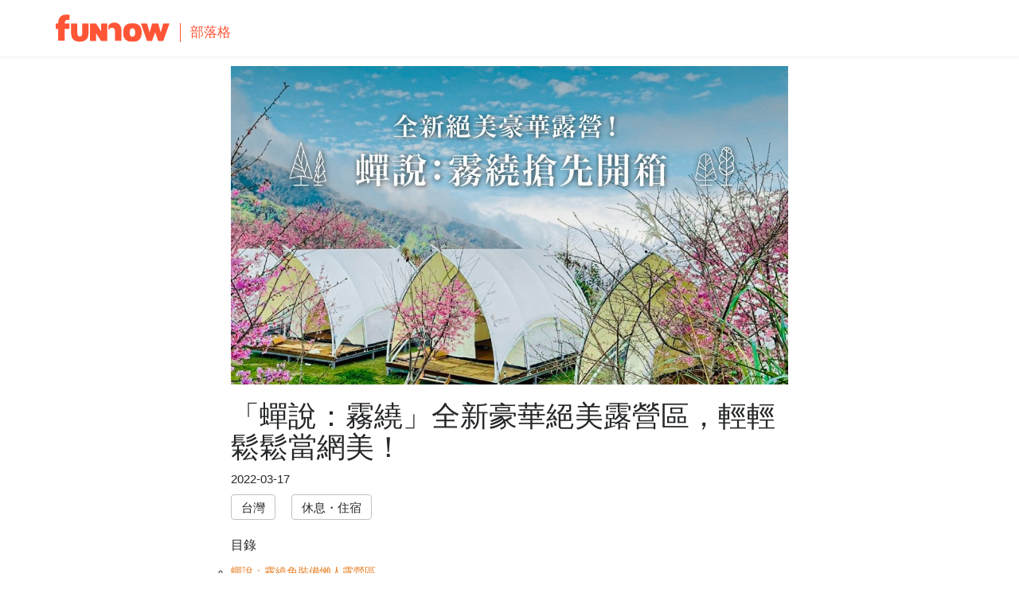

--- FILE ---
content_type: text/html; charset=UTF-8
request_url: https://blog.myfunnow.com/blog/869
body_size: 55880
content:
<!DOCTYPE html>
<html lang="zh-TW">
<head prefix="og: http://ogp.me/ns# fb: http://ogp.me/ns/fb# article: http://ogp.me/ns/article#">
  <meta charset="UTF-8" />
  <meta http-equiv="X-UA-Compatible" content="IE=edge" />
  <meta name="viewport" content="width=device-width, initial-scale=1, maximum-scale=1, user-scalable=0"/>
    <meta name="google-site-verification" content="Q4bPcymrIoxMprfcMMi1wjKE1_n34AB7G7VEK5sUCq8" />
  <meta name="msvalidate.01" content="6EFDB04DDF37A6885D16FF55119D001D" />
  <link rel="shortcut icon" href="/images/favicon.png" type="image/png">

        <meta name="title" content="「蟬說：霧繞」全新豪華絕美露營區，輕輕鬆鬆當網美！ - FunNow｜生活玩樂誌" />
  <meta name="description" content="不能出國旅遊的你，是不是快悶壞了？想要在國內旅遊，熱門景點卻到處都人山人海，好想找個地方悠閒渡假！你的心聲，小編聽到了～今天就為你帶來全新的豪華露營區，霧繞！不用自己搭帳篷、不用自己煮飯，你只要負責享受就可以了！" />
  <meta name="keywords" content="" />
    <meta property="fb:admins" content="836889489" />
  <meta property="fb:app_id" content="1469408566703947" />
  <meta property="og:title" content="「蟬說：霧繞」全新豪華絕美露營區，輕輕鬆鬆當網美！ - FunNow｜生活玩樂誌" />
  <meta property="og:url" content="https://blog.myfunnow.com/blog/869" />
  <meta property="og:description" content="不能出國旅遊的你，是不是快悶壞了？想要在國內旅遊，熱門景點卻到處都人山人海，好想找個地方悠閒渡假！你的心聲，小編聽到了～今天就為你帶來全新的豪華露營區，霧繞！不用自己搭帳篷、不用自己煮飯，你只要負責享受就可以了！" />
  <meta property="og:image" content="https://cdn.myfunnow.com//imgs/blog/cover/TPE_FunNow_OTGQ122_Glamping_RGB_BlogCover_05a6af.jpg" />
  <meta name="twitter:card" content="summary_large_image">
  <meta name="twitter:image" content="https://cdn.myfunnow.com//imgs/blog/cover/TPE_FunNow_OTGQ122_Glamping_RGB_BlogCover_05a6af.jpg">
    <meta property="al:web:url" content="https://blog.myfunnow.com/blog/869" />
  <title>「蟬說：霧繞」全新豪華絕美露營區，輕輕鬆鬆當網美！ - FunNow｜生活玩樂誌</title>
          <link rel="canonical" href="https://blog.myfunnow.com/blog/869" />
      
            <link rel="alternate" href="https://blog.myfunnow.com/blog/869" hreflang="zh-TW" />
  <link rel="alternate" href="https://blog.myfunnow.com/cn/blog/869" hreflang="zh-CN" />
  <link rel="alternate" href="https://blog.myfunnow.com/jp/blog/869" hreflang="ja" />
  <link rel="alternate" href="https://blog.myfunnow.com/en/blog/869" hreflang="en" />
  
  
  
  <link rel="stylesheet" href="/css/vendor-154bccd6e6.css">
  <link rel="stylesheet" href="/css/main-52d1b1a221.css">
  
  <!-- Global site tag (gtag.js) - Google Analytics -->
<script async src="https://www.googletagmanager.com/gtag/js?id=UA-62148223-4"></script>
<script>
  window.dataLayer = window.dataLayer || [];
  function gtag(){dataLayer.push(arguments);}
  gtag('js', new Date());
  gtag('config', 'UA-62148223-4', {
    'linker': {
      'domains': ['myfunnow.com','event.myfunnow.com']
    }
  });
  gtag('config', 'AW-754093270');
</script>

<!-- Google Tag Manager -->
<script>(function(w,d,s,l,i){w[l]=w[l]||[];w[l].push({'gtm.start':
new Date().getTime(),event:'gtm.js'});var f=d.getElementsByTagName(s)[0],
j=d.createElement(s),dl=l!='dataLayer'?'&l='+l:'';j.async=true;j.src=
'https://www.googletagmanager.com/gtm.js?id='+i+dl;f.parentNode.insertBefore(j,f);
})(window,document,'script','dataLayer','GTM-TVN467G');</script>
<!-- End Google Tag Manager -->

<!-- End GA Code -->

<!-- Facebook Pixel Code -->
<script>
!function(f,b,e,v,n,t,s){if(f.fbq)return;n=f.fbq=function(){n.callMethod?
n.callMethod.apply(n,arguments):n.queue.push(arguments)};if(!f._fbq)f._fbq=n;
n.push=n;n.loaded=!0;n.version='2.0';n.queue=[];t=b.createElement(e);t.async=!0;
t.src=v;s=b.getElementsByTagName(e)[0];s.parentNode.insertBefore(t,s)}(window,
document,'script','https://connect.facebook.net/en_US/fbevents.js');
fbq('init', '1657769091162829'); // Insert your pixel ID here.
fbq('track', 'PageView');
</script>
<noscript>
<img height="1" width="1" style="display:none" src="https://www.facebook.com/tr?id=1657769091162829&ev=PageView&noscript=1"/>
</noscript>

<!-- End Facebook Pixel Code -->
<!-- Hotjar Tracking Code for www.myfunnow.com -->
<script>
(function(h,o,t,j,a,r){
h.hj=h.hj||function(){(h.hj.q=h.hj.q||[]).push(arguments)};
h._hjSettings={hjid:731570,hjsv:6};
a=o.getElementsByTagName('head')[0];
r=o.createElement('script');r.async=1;
r.src=t+h._hjSettings.hjid+j+h._hjSettings.hjsv;
a.appendChild(r);
})(window,document,'https://static.hotjar.com/c/hotjar-','.js?sv=');
</script>

<!-- optimizely -->

  <meta property="og:type" content="article" />
      <meta property="og:image" content="https://cdn.myfunnow.com/imgs/blog/album/1_766794.jpg" />
      <meta property="og:image" content="https://cdn.myfunnow.com/imgs/blog/album/2_99e41b.jpg" />
      <meta property="og:image" content="https://cdn.myfunnow.com/imgs/blog/album/3_212a32.jpg" />
      <meta property="og:image" content="https://cdn.myfunnow.com/imgs/blog/album/cover-2%E6%8B%B7%E8%B2%9D_04c865.jpg" />
      <meta property="og:image" content="https://cdn.myfunnow.com/imgs/blog/album/TPE_FunNow_OTGQ222_%E9%9C%A7%E7%B9%9E%E5%A5%BD%E5%86%AC%E5%B0%8F%E5%B1%8B_RGB_AppHeroBanner_c51abe.jpg" />
      <meta property="og:image" content="https://cdn.myfunnow.com/imgs/blog/album/5_3f63c8.jpg" />
      <meta property="og:image" content="https://cdn.myfunnow.com/imgs/blog/album/%E6%88%AA%E5%9C%96%202022-03-18%20%E4%B8%8B%E5%8D%884.36.11_46fae7.png" />
      <meta property="og:image" content="https://cdn.myfunnow.com/imgs/blog/album/%E7%87%9F%E7%81%AB_5a8663.jpg" />
      <meta property="og:image" content="https://cdn.myfunnow.com/imgs/blog/album/%E3%84%90_688647.png" />
      <meta property="og:image" content="https://cdn.myfunnow.com/imgs/blog/album/TPE_FunNow_OTAQ323_%E5%8F%B0%E5%8C%97%E9%9C%B2%E7%87%9F%E8%B7%A8%E5%B9%B4_RGB_AppHeroBanner_51265b.jpg" />
      <meta property="og:image" content="https://cdn.myfunnow.com/imgs/blog/album/TPE_FunNow_OTAQ323_%E5%8F%B0%E5%8C%97%E9%9C%B2%E7%87%9F%E6%AB%BB%E8%8A%B1%E5%AD%A3_RGB_AppHerobanner_70acec.jpg" />
  <meta property="og:image:alt" content="「蟬說：霧繞」全新豪華絕美露營區，輕輕鬆鬆當網美！" />

<meta property="article:content_tier" content="free" />
<meta property="article:author" content="https://www.facebook.com/funnowapp" />
<meta property="article:published_time" content="2022-03-17 03:06:43" />

    <meta property="article:section" content="休息・住宿" />
  

  </head>
<body>
    <div class="blog-app__container">
    <header class="">
  <div class="container">
    <div class="logo-wrapper blog-header">
      <a href="/" alt="FunNow APP" rel="nofollow">
              <img src="/images/logo/logo.svg" alt="FunNow Logo">
      
        <div class="dividers"></div>

        <div class="header-title">
          部落格        </div>
      </a>
    </div>
  </div>
</header>

    <div class="blog-context__container">
    <div class="reading-progress-bar">
  <div class="reading-progress"></div>
</div>

<div class="whole-blog-content">
  <section class="blog-section">
    <div class="container">
      <div class="article-cover" style="background-image:url('https://cdn.myfunnow.com/imgs%2Fblog%2Fcover%2FTPE_FunNow_OTGQ122_Glamping_RGB_BlogCover_05a6af.jpg')">
              </div>
      <div class="article-wrapper">
        <h1> 「蟬說：霧繞」全新豪華絕美露營區，輕輕鬆鬆當網美！ </h1>
        <p class="blog-createtime"> 2022-03-17 </p>
        <div class="blog-category">
          <button type="button" class="btn blog-article-tag-btn">
            <a href="/blog/list/taiwan"> 台灣 </a>
          </button>
          <button type="button" class="btn blog-article-tag-btn">
            <a href="/blog/list/taiwan/motel-hotel"> 休息・住宿 </a>
          </button>
        </div>
        <article class="article-body">
          <!DOCTYPE html>
<html>
<head>
</head>
<body>
<p><span style="font-size: 12pt;">目錄</span></p>
<ul style="list-style-type: circle;">
<li><span style="color: #e67e23;"><a style="color: #e67e23;" href="#mcetoc_1fudhaif6mb5">蟬說：霧繞免裝備懶人露營區</a></span></li>
<li><span style="color: #e67e23;"><a style="color: #e67e23;" href="#mcetoc_1fudhaif6mb6">免搭帳豪華帳篷</a></span></li>
<li><span style="color: #e67e23;"><a style="color: #e67e23;" href="#mcetoc_1fudhaif6mb7">蟬說：霧繞 露營區 #1 豐收地</a></span></li>
<li><span style="color: #e67e23;"><a style="color: #e67e23;" href="#mcetoc_1fudhaif6mb9">蟬說：霧繞 露營區 #2 山谷小鹿</a></span></li>
<li><span style="color: #e67e23;"><a style="color: #e67e23;" href="#mcetoc_1fudhaif6mbb">蟬說：霧繞 露營區 #3 好冬小屋</a></span></li>
<li><span style="color: #e67e23;"><a style="color: #e67e23;" href="#mcetoc_1fudhaif6mbd">豐富多樣的餐點</a></span></li>
<li><span style="color: #e67e23;"><a style="color: #e67e23;" href="#mcetoc_1fudhaif6mbh">傳統手作活動</a></span></li>
<li><span style="color: #e67e23;"><a style="color: #e67e23;" href="#mcetoc_1fudhaif6mbi">夜間營火活動</a></span></li>
<li><span style="color: #e67e23;"><a style="color: #e67e23;" href="#mcetoc_1fudhaif6mbj">蟬說：霧繞 豪華露營 周邊景點</a></span></li>
</ul>
<hr />
<p><span style="font-weight: 400; font-size: 12pt;">不能出國旅遊的你，是不是快悶壞了？想要在國內旅遊，熱門景點卻到處都人山人海，好想找個地方悠閒渡假！你的心聲，小編聽到了～今天就為你帶來全新的豪華露營區，霧繞！不用自己搭帳篷、不用自己煮飯，你只要負責享受就可以了！</span></p>
<hr />
<p><span style="font-weight: 400; font-size: 12pt;">如果你沒有露營經驗，但又好想體驗徜徉在大自然裡頭的寧靜氛圍，免搭帳的高級露營區將會是你的好選擇！不用特地買裝備，也不用手忙腳亂地搭帳篷、生活煮飯，只要帶著行李就能入住，床墊、冰箱、浴室通通有～想親近自然不用過得很克難，這麼好的免裝備露營哪裡有？有什麼活動可以參加？現在就帶你來看！</span></p>
<h2 id="mcetoc_1fudhaif6mb5"><a href="https://www.myfunnow.com/zh-tw/branches/3039604133801?site_id=_A-ACC_B-GLP_C-SEF_D-MIX_E-MIX_F-NUL_G-CLK_H-ALL_I-TW_J-MIX_K-OTH_L-BLG_M-FNW_N-SEO_Y-TWblog869_Z-button&amp;utm_campaign=_A-ACC_B-GLP_C-SEF_D-MIX_E-MIX_F-NUL_G-CLK_H-ALL_I-TW_J-MIX_K-OTH_L-BLG_M-FNW_N-SEO_Y-TWblog869_Z-button" target="_blank" rel="noopener"><span style="color: #e67e23; font-size: 18pt;"><strong>蟬說：霧繞免裝備懶人露營區</strong></span></a></h2>
<p><span style="font-size: 12pt;"><span style="font-weight: 400;">豪華露營區「<span style="background-color: #fbeeb8;">蟬說：霧繞</span>」位在新竹縣五峰鄉，</span><span style="font-weight: 400;">「WooRao」在泰雅族語代表「肥沃的土地」，隱身在雲霧中，穿越一層又一層的白色雲朵，泰雅風格的豪華露營區就在這裡，除了露營之外，這裡也可以體驗在地文化，泰雅族的文化與現代豪華露營將融合在一起，呈現在一泊三食的住宿體驗中！</span></span><img src="https://cdn.myfunnow.com/imgs/blog/album/1_766794.jpg" alt="" width="1080" height="599" /></p>
<p><span style="font-weight: 400; font-size: 12pt;"><span style="color: #e67e23;">蟬說：霧繞</span> 店家資訊：</span></p>
<p><span style="font-size: 12pt;"><span style="font-weight: 400;">📍&nbsp;</span><span style="font-weight: 400;">新竹縣五峰鄉桃山村白蘭298之3號</span></span></p>
<p>💰<span style="font-size: 12pt;"><span style="font-weight: 400;">&nbsp;山谷小鹿</span></span><span style="font-size: 12pt;">｜豪華露營&nbsp;</span></p>
<p><span style="font-size: 12pt;"><span style="font-weight: 400;">入園時間：14:00，離園時間：12:00</span></span></p>
<p><span style="font-weight: 400; font-size: 12pt;">入住時間：16:00，退房時間：11:00</span></p>
<p><span style="font-weight: 400; font-size: 12pt;">小點心時間：14:30-16:30</span></p>
<p><span style="font-weight: 400; font-size: 12pt;">在地手作時間：15:30（約1小時，逾時不候）</span></p>
<p><span style="font-weight: 400; font-size: 12pt;">晚餐時間：18:00-20:00 部落風創意餐點(最晚入場18:20)</span></p>
<p><span style="font-weight: 400; font-size: 12pt;">晚間營火：19:30-21:30（遇雨取消）</span></p>
<p><span style="font-weight: 400; font-size: 12pt;">早餐時間：08:00-09:30 中西式自助</span></p>
<div class="row mceNonEditable">
<div class="col-sm-offset-2 col-sm-8"><a class="btn btn-lg btn-block btn-orange" style="font-size: 16px;" href="https://www.myfunnow.com/zh-tw/branches/3039604133801?site_id=_A-ACC_B-GLP_C-SEF_D-MIX_E-MIX_F-NUL_G-CLK_H-ALL_I-TW_J-MIX_K-OTH_L-BLG_M-FNW_N-SEO_Y-TWblog869_Z-button&amp;utm_campaign=_A-ACC_B-GLP_C-SEF_D-MIX_E-MIX_F-NUL_G-CLK_H-ALL_I-TW_J-MIX_K-OTH_L-BLG_M-FNW_N-SEO_Y-TWblog869_Z-button" target="_blank" rel="noopener">立即預訂享優惠</a></div>
</div>
<hr />
<p><span style="color: #e67e23;"><strong><a href="https://eme2c.app.goo.gl/PnxU" target="_blank" rel="noopener">蟬說：霧繞 豪華露營 </a>特色</strong></span></p>
<p><span style="font-weight: 400; font-size: 12pt;">園區位在海拔 1000 公尺的白蘭部落，四周遍布美麗的杉木林，天氣好時能俯瞰白蘭溪谷，有時也能坐看雲海翻騰有如白浪滔滔，山嵐繚繞的美麗景致。園區內一年四季景象迴異，2-3 月粉紅富士櫻季、4-5 月螢火蟲季、5-7 月繡球花、7-8 月甲蟲季，有時還能發現竹節蟲、飛鼠、全台最小的貓頭鷹─鵂鶹的蹤跡，生態盎然，恍若身在世外桃源。結合原住民特色風味餐，讓您體驗泰雅族主題豪華露營。</span></p>
<h2 id="mcetoc_1fudhaif6mb6"><span style="font-size: 14pt; color: #e67e23;"><strong>1.免搭帳豪華帳篷</strong></span></h2>
<p><span style="font-weight: 400; font-size: 12pt;">在蟬說：霧繞總共提供三種不同的露營區，有兩個是免搭的豪華帳篷，舒適的床鋪讓你睡得好睡得飽！如果真的不想睡在帳篷，又想親近大自然的話還有小木屋可以選擇！</span></p>
<h2 id="mcetoc_1fudhaif6mb7"><span style="color: #e67e23; font-size: 14pt;"><strong>蟬說：霧繞 露營區 #1 豐收地</strong></span></h2>
<p><span style="font-weight: 400; font-size: 12pt;">這區是地主的祖先初到此地時第一個開拓地方，住在這裡你一定要早起，因為如果運氣好的話，一大早就能看到雲海圍繞的壯闊景象！晚上的景色也不惶多讓，星空一覽無疑，平時身在都市可是不可能看到的！</span><span style="font-weight: 400; font-size: 12pt;">此外，每到春季時就會有絕對不能錯過的櫻花林景觀，帳篷外圍繞的櫻花樹隨風搖曳，絕對讓你拍照拍到不想回家！</span><a href="https://eme2c.app.goo.gl/PnxU" target="_blank" rel="noopener"><img src="https://cdn.myfunnow.com/imgs/blog/album/2_99e41b.jpg" alt="" width="1080" height="599" /></a></p>
<p><a href="https://eme2c.app.goo.gl/PnxU" target="_blank" rel="noopener"><img src="https://cdn.myfunnow.com/imgs/blog/album/3_212a32.jpg" alt="" width="1080" height="599" /><br /><img src="https://cdn.myfunnow.com/imgs/blog/album/4_1c2a76.jpg" alt="" width="1080" height="599" /></a></p>
<h2 id="mcetoc_1fudhaif6mb8"><span style="font-size: 14pt; color: #e67e23;"><strong>霧繞露營區｜豐收地</strong></span></h2>
<p><span style="font-weight: 400; font-size: 12pt;">可入住人數：2 - 4 人，含早餐、晚餐、下午茶</span></p>
<p><span style="font-weight: 400; font-size: 12pt;">帳篷大小：5 米，內含兩張雙人床</span></p>
<p><span style="font-weight: 400; font-size: 12pt;">帳篷設備：電毯、雙人床、棉被、桌燈、掛衣架、戶外桌椅、浴巾</span></p>
<p><span style="font-weight: 400; font-size: 12pt;">衛浴設備：共用衛浴，因應環保不提供一次性備品&nbsp;</span></p>
<p><span style="font-weight: 400; font-size: 12pt;">入住即提供免費夜間營火活動</span></p>
<hr />
<h2 id="mcetoc_1fudhaif6mb9"><span style="font-size: 14pt; color: #e67e23;"><strong>蟬說：霧繞 露營區 #2 </strong><strong>山谷小鹿</strong></span></h2>
<p><span style="font-size: 12pt;"><span style="font-weight: 400;">如果對櫻花沒有特別愛好的話，山谷小鹿會是你的好選擇，</span><span style="font-weight: 400;">山谷內筆直又挺拔的杉林木環繞四周，如同天然的屏障一般，給你寧靜又安心的感受！來這裡會感覺到身心都徹底的放鬆，一不小心甚至會直接睡著～</span></span></p>
<p><img src="https://cdn.myfunnow.com/imgs/blog/album/cover-2%E6%8B%B7%E8%B2%9D_04c865.jpg" alt="" width="1080" height="600" /><span style="font-size: 14pt; color: #e67e23;"><strong>霧繞露營區｜山谷小鹿</strong></span></p>
<p><span style="font-weight: 400; font-size: 12pt;">可入住人數：2 - 4 人，含早餐、晚餐、下午茶</span></p>
<p><span style="font-weight: 400; font-size: 12pt;">帳篷大小：5 米，內含兩張雙人床</span></p>
<p><span style="font-weight: 400; font-size: 12pt;">帳篷設備：電毯、雙人床、棉被、桌燈、掛衣架、戶外桌椅、浴巾</span></p>
<hr />
<h2 id="mcetoc_1fudhaif6mbb"><span style="font-size: 14pt; color: #e67e23;"><strong>蟬說：霧繞 露營區 #3 好冬小屋</strong></span></h2>
<p><span style="font-weight: 400; font-size: 12pt;">山腰上的小小木屋，正好能和山谷對望，傍晚時刻別忘了抬頭看看殷紅色的夕陽，雲朵這時候也會染上金色、橘紅色、紫色的絢麗色彩，除了忙著看以外也別忘了拍照留念！四周一樣圍繞著杉林木還有雲海，有自己的小空間不怕被打擾～</span></p>
<p><img src="https://cdn.myfunnow.com/imgs/blog/album/TPE_FunNow_OTGQ222_%E9%9C%A7%E7%B9%9E%E5%A5%BD%E5%86%AC%E5%B0%8F%E5%B1%8B_RGB_AppHeroBanner_c51abe.jpg" alt="" width="1080" height="635" /><span style="font-size: 14pt; color: #e67e23;"><strong>霧繞露營區｜好冬小屋</strong></span></p>
<p><span style="font-weight: 400; font-size: 12pt;">可入住人數：2 - 4 人，含早餐、晚餐、下午茶</span></p>
<p><span style="font-size: 12pt;"><span style="font-weight: 400;">木屋大小：</span><span style="font-weight: 400;">6 坪溫馨木屋，備有兩張雙人床</span></span></p>
<p><span style="font-weight: 400; font-size: 12pt;">帳篷設備：電毯、雙人床、棉被、桌燈、掛衣架、桌椅、浴巾</span></p>
<p><span style="font-weight: 400; font-size: 12pt;">衛浴設備：木屋內備有獨立衛浴，因應環保不提供一次性備品&nbsp;</span></p>
<p><span style="font-weight: 400; font-size: 12pt;">入住即提供免費夜間營火活動</span></p>
<hr />
<h2 id="mcetoc_1fudhaif6mbd"><span style="font-size: 14pt; color: #e67e23;"><strong>2. 豐富多樣的餐點</strong></span></h2>
<p><span style="font-weight: 400; font-size: 12pt;">如果是像小編一樣廚藝不好的人，來露營最怕的就是要自己生火煮飯的部分了，煮得難吃就算了，還怕沒熟拉肚子！在霧繞，這些問題都不用擔心，除了早餐晚餐都幫你準備好之外，還是超好吃的吃到飽！只怕你吃不下，不怕肚子餓～</span></p>
<p><img src="https://cdn.myfunnow.com/imgs/blog/album/5_3f63c8.jpg" alt="" width="1020" height="709" /></p>
<h2 id="mcetoc_1fudhaif6mbe"><span style="color: #e67e23; font-size: 14pt;"><strong>蟬說：霧繞｜早餐</strong></span></h2>
<p><span style="font-weight: 400; font-size: 12pt;">霧繞的早餐時間從每天的早上 8 點開始到 9 點半，提供多種中西式自助早餐，就像是在風景優美的山林裡吃飯店的早餐 Buffet 是人生一大享受！</span></p>
<h2 id="mcetoc_1fudhaif6mbf"><span style="font-size: 14pt; color: #e67e23;"><strong>蟬說：霧繞｜晚餐</strong></span></h2>
<p><span style="font-weight: 400; font-size: 12pt;">晚餐時間則是從晚上 6 點開始一直到 8 點，晚間霧繞食堂準備了近三十道的部落風特色料理，融入在地原住民特色食材如刺蔥、馬告、樹豆、羅氏鹽夫木，保留了泰雅族碳火烹調、燻烤的技法並結合了法式燉煮模式，期待能帶給賓客豐富的饗宴。</span></p>
<h2 id="mcetoc_1fudhaif6mbg"><span style="font-size: 14pt; color: #e67e23;"><strong>蟬說：霧繞｜下午茶</strong></span></h2>
<p><span style="font-weight: 400; font-size: 12pt;">下午茶時間是從下午 2 點半到 4 點半，除了精緻的沙拉之外，還有西式小蛋糕等，全部都任你拿～一路吃到晚餐時間也沒問題的！</span></p>
<hr />
<h2 id="mcetoc_1fudhaif6mbh"><span style="font-size: 14pt; color: #e67e23;"><strong>3. 傳統手作活動</strong></span></h2>
<p><span style="font-weight: 400; font-size: 12pt;">《蟬說：霧繞》地處新竹白蘭部落中，這裡也是泰雅族人的家，除了食物之外，入住的旅客每個人也都可以<span style="background-color: #fbeeb8;">免費</span>參與手作體驗課程，不怕吃飽沒事做！手作的項目依照園區當時規劃為主，可能是編織書籤、鑰匙圈，也有可能是其他有趣的手作主題，就讓專業的老師帶領大家一起度過悠閒的手作時光吧！</span></p>
<p><img src="https://cdn.myfunnow.com/imgs/blog/album/%E6%88%AA%E5%9C%96%202022-03-18%20%E4%B8%8B%E5%8D%884.36.11_46fae7.png" alt="" width="2032" height="1396" /></p>
<p><span style="font-weight: 400; font-size: 12pt;">手作活動採定點、定時教學，入住當天可準時於<span style="background-color: #fbeeb8;">下午15:30</span>，前往【接待中心】參加，記得準時，活動可是不等人的～參與手作體驗的客人不需事先預約，臨時起意要參加也 ok！</span></p>
<hr />
<h2 id="mcetoc_1fudhaif6mbi"><span style="font-size: 14pt; color: #e67e23;"><strong>4. 夜間營火活動</strong></span></h2>
<p><span style="font-weight: 400; font-size: 12pt;">露營區內設有營火堆，將於每天<span style="background-color: #fbeeb8;">晚上 7 點半到 9 點半</span>之間點燃營火，最有露營感的時刻非那時莫屬了～記得要到櫃檯領取霧繞提供的棉花糖與烤肉叉，和夥伴們一起體驗火烤棉花糖的樂趣！但記得要注意安全喔～</span></p>
<p><img src="https://cdn.myfunnow.com/imgs/blog/album/%E7%87%9F%E7%81%AB_5a8663.jpg" alt="" width="1020" height="709" /></p>
<hr />
<h2 id="mcetoc_1fudhaif6mbj"><span style="font-size: 14pt; color: #e67e23;"><strong>蟬說：霧繞 豪華露營 周邊景點</strong></span></h2>
<p><span style="font-weight: 400; font-size: 12pt;">都已經特地上山來了只有體驗露營怎麼夠，當然要順便把周圍的景點都玩一遍才過癮！你問周圍有什麼好玩的？沒問題，馬上告訴你！</span></p>
<h3 id="mcetoc_1fudhaif6mbk"><span style="font-weight: 400; font-size: 12pt; color: #e67e23;">周邊景點 #1 清泉溫泉</span></h3>
<p><span style="font-weight: 400; font-size: 12pt;">知名的清泉溫泉就位在霧繞露營區附近，來到這裡，除了有溫泉之外，還能拜訪清泉部落附近的張學良故居、三毛故居。清泉風景區裡有日治時期搭建的吊橋，一路上濃濃的泰雅部落風情值得你好好體驗！</span></p>
<h3 id="mcetoc_1fudhaif6mbl"><span style="font-weight: 400; font-size: 12pt; color: #e67e23;">周邊景點 #2 觀霧國家森林遊樂區</span></h3>
<p><span style="font-weight: 400; font-size: 12pt;">位在新竹、苗栗交界的觀霧國家森林遊樂區有許多森林步道，其中最有名的就是檜山巨木群步道，除了可以看到千年紅檜之外，夏天時還有鳳仙花，許多新人都會來這裡拍攝婚紗！秋冬時節則可以走雲霧步道，紅色的楓葉也別有一番景緻！</span></p>
<hr />
<p id="mcetoc_1fudhaif6mbj"><span style="color: #e67e23;"><span style="font-size: 18.6667px;"><strong>同場加映 蟬說：暖硫</strong></span></span></p>
<p><span style="font-weight: 400; font-size: 12pt;">除了常見的豪華露營，還想來點不一樣的體驗嗎？《蟬說：暖硫》是蟬說在陽明山打造的全新豪華露營區，可以邊泡湯邊享受美景！</span><span style="font-weight: 400; font-size: 12pt;">在 2025 年聯手 FunNow 推出獨家的「火山上的溫泉圍爐煮茶」一日遊方案，</span><span style="font-weight: 400; font-size: 12pt;">在泡湯暖身後體驗圍爐煮茶。大屯山美景配上幾個烤得暖呼呼的小茶點，享受滿滿儀式感與冬日靜謐時光！ 不可能看到這還不心動～偷偷告訴你，現在輸入【蟬說溫泉最優惠】還享平日湯房 801 元折扣，心動就手刀速速訂起來吧！</span></p>
<p><img src="https://cdn.myfunnow.com/imgs/blog/album/%E3%84%90_688647.png" alt="蟬說：暖硫" width="1080" height="720" /></p>
<p>&nbsp;</p>
<div class="row mceNonEditable">
<div class="col-sm-offset-2 col-sm-8"><a class="btn btn-lg btn-block btn-orange" style="font-size: 16px;" href="https://www.myfunnow.com/zh-tw/branches/3381008139605?site_id=_A-ACC_B-GLP_C-SEF_D-MIX_E-MIX_F-NUL_G-CLK_H-ALL_I-TW_J-MIX_K-OTH_L-BLG_M-FNW_N-SEO_Y-TWblog869_Z-button&amp;utm_campaign=_A-ACC_B-GLP_C-SEF_D-MIX_E-MIX_F-NUL_G-CLK_H-ALL_I-TW_J-MIX_K-OTH_L-BLG_M-FNW_N-SEO_Y-TWblog869_Z-button" target="_blank" rel="noopener">預訂暖硫｜最高享 2381 元折扣</a></div>
</div>
<p><span style="font-weight: 400; font-size: 12pt;"><br />全新開幕的豪華免裝備露營是不是讓人好心動！現在就揪朋友，一起遠離都市的喧囂與日常，兩手空空、腦袋也空空的來山裡渡假吧～最後提醒大家 2024 露營開賣啦！可以點擊下方圖片查看更多資訊唷！&nbsp;</span></p>
<p><a href="https://funnow.page.link/XKcg" target="_blank" rel="noopener"><img src="https://cdn.myfunnow.com/imgs/blog/album/TPE_FunNow_OTAQ323_%E5%8F%B0%E5%8C%97%E9%9C%B2%E7%87%9F%E8%B7%A8%E5%B9%B4_RGB_AppHeroBanner_51265b.jpg" alt="2024懶人露營" width="1080" height="405" /></a></p>
<p><a href="https://funnow.page.link/XKcg" target="_blank" rel="noopener"><img src="https://cdn.myfunnow.com/imgs/blog/album/TPE_FunNow_OTAQ323_%E5%8F%B0%E5%8C%97%E9%9C%B2%E7%87%9F%E6%AB%BB%E8%8A%B1%E5%AD%A3_RGB_AppHerobanner_70acec.jpg" alt="櫻花季露營" width="1080" height="405" /></a></p>
<hr />
<div data-id="fn-tmpl-1">
<div data-id="fn-tmpl-1">
<h4 style="text-align: center;">&nbsp;</h4>
<h4 style="text-align: center;"><strong>👉 用 FunNow，預訂你每一刻的快樂 ! 👈</strong>&nbsp;</h4>
<p>&nbsp;</p>
<div class="row">
<div class="col-sm-offset-2 col-sm-8" style="text-align: center;"><a class="btn btn-lg btn-block btn-orange" style="font-size: 16px;" href="https://www.events.myfunnow.com/whyfunnow-zh?site_id=_A-MIX_B-MIX_C-SEF_D-MIX_E-MIX_F-NUL_G-CLK_H-ALL_I-TW_J-OTH_K-OTH_L-BLG_M-FNW_N-SEO_Y-TWblog_Z-dlapp&amp;utm_campaign=_A-MIX_B-MIX_C-SEF_D-MIX_E-MIX_F-NUL_G-CLK_H-ALL_I-TW_J-OTH_K-OTH_L-BLG_M-FNW_N-SEO_Y-TWblog_Z-dlapp" target="_blank" rel="noopener">立即下載 FunNow APP</a></div>
</div>
</div>
</div>
</body>
</html>
        </article>
        <div class="fb-like__wrapper">
          <div class="fb-like" data-href="https://blog.myfunnow.com/blog/869" data-layout="button_count" data-action="like" data-size="small" data-show-faces="false" data-share="true"></div>
        </div>
              </div>
    </div>
  </section>

      <section class="blog-section">
    <div class="container relate-product__wrapper">
      <h4 class="title">馬上預訂這篇文章出現的商品！</h4>

      <div class="swiper-container relate-product-container">
        <div class="swiper-wrapper">
                    <a href="https://blog.myfunnow.com/products/3671721268906" class="swiper-slide card card--bordered" target="_blank">
            <img class="cover" src="https://cdn.myfunnow.com/imgs%2Fproduct%2Fcover%2F00_Banner_ffcc1d.jpg" alt="蟬說：暖硫｜火山上的溫泉圍爐煮茶｜陽明溫泉-火山溫泉景觀湯房 ( 有床 )  2H＋圍爐煮茶80 mins（請至蟬說：暖硫櫃檯報到，禁帶寵物）"/>
            <div class="card__info">
              <p class="card-info__area card-info__area--sm">台北市士林區</p>
              <h4 class="card-info__title">蟬說：暖硫｜火山上的溫泉圍爐煮茶｜陽明溫泉<br>火山溫泉景觀湯房 ( 有床 )  2H＋圍爐煮茶80 mins（請至蟬說：暖硫櫃檯報到，禁帶寵物）</h4>
              <div class="card-info__hori-block">
                                                                                  <span class="price"><del>原價 TWD 3,280</del></span>
                <span class="price price--sell">TWD 2,899</span>
              </div>
            </div>
          </a>
                            </div>
      </div>
    </div>
  </section>
  
  <section class="bg-white">
        <div class="container">
      <div class="author-wrapper">
        <div class="author-avator__block">
          <div class="author-avator" style="background-image:url('https://cdn.myfunnow.com/imgs%2Fblog%2Fauthor%2Favatar%2Fapp+logo+152_4cc3e8.png')"></div>
        </div>
        <p class="author-career">編輯</p>
        <h4 class="author-title">Fun小編</h4>
        <p class="author-description author-description--all">每天不停的在外奔波，為了尋找新鮮的靈感，帶你用Fun小編的眼睛看世界。</p>
      </div>
    </div>
    
        <div class="container">
      <div class="relate-articles__container c-slider-container swiper-container">
        <div class="c-slider-header">
          <div class="c-slider__btn-group">
            <div class="c-slider__btn prev"><i class="fa fa-long-arrow-left"></i></div>
            <div class="c-slider__btn next"><i class="fa fa-long-arrow-right"></i></div>
          </div>
          <p class="title">你可能會喜歡</p>
        </div>

        <div class="c-slider-wrapper swiper-wrapper">
                    <div class="swiper-slide article">
            <div class="blog-card" data-url="/blog/4235">
              <div class="blog-cover__wrapper">
                <div class="blog-cover" style="background-image: url('https://cdn.myfunnow.com/imgs/blog/cover/thumbnail%2F%E6%88%AA%E5%9C%96+2024-08-05+%E5%87%8C%E6%99%A812.56.54_b0d1e3.png');" alt="【西門休息攻略】3 小時甜蜜時光，就從這間旅館開始！" data-image="/imgs/blog/cover/截圖 2024-08-05 凌晨12.56.54_b0d1e3.png"></div>
              </div>
              <p class="blog-createtime"><i class="icon icon-calendar"></i>2026-01-22</p>
              <h3 class="blog-subject blog-subject--nb">【西門休息攻略】3 小時甜蜜時光，就從這間旅館開始！</h3>
            </div>
          </div>
                    <div class="swiper-slide article">
            <div class="blog-card" data-url="/blog/4227">
              <div class="blog-cover__wrapper">
                <div class="blog-cover" style="background-image: url('https://cdn.myfunnow.com/imgs/blog/cover/thumbnail%2FTW_FunNow_OTAQ224_%E5%8F%B0%E4%B8%AD%E6%B3%B3%E6%B1%A0%E6%B1%BD%E6%97%85_RGB_2973b2.jpg');" alt="【台中泳池汽車旅館】消暑必備！情侶、親子的私人戲水天堂" data-image="/imgs/blog/cover/TW_FunNow_OTAQ224_台中泳池汽旅_RGB_2973b2.jpg"></div>
              </div>
              <p class="blog-createtime"><i class="icon icon-calendar"></i>2026-01-22</p>
              <h3 class="blog-subject blog-subject--nb">【台中泳池汽車旅館】消暑必備！情侶、親子的私人戲水天堂</h3>
            </div>
          </div>
                    <div class="swiper-slide article">
            <div class="blog-card" data-url="/blog/4215">
              <div class="blog-cover__wrapper">
                <div class="blog-cover" style="background-image: url('https://cdn.myfunnow.com/imgs/blog/cover/thumbnail%2F%E5%B8%95%E5%8F%AF%E9%BA%971%EF%BC%88%E5%AE%98%E7%B6%B2%EF%BC%89_695ca4.jpg');" alt="【高雄巨蛋住宿推薦】看演唱會就住這裡，還可以順遊瑞豐夜市！" data-image="/imgs/blog/cover/帕可麗1（官網）_695ca4.jpg"></div>
              </div>
              <p class="blog-createtime"><i class="icon icon-calendar"></i>2026-01-22</p>
              <h3 class="blog-subject blog-subject--nb">【高雄巨蛋住宿推薦】看演唱會就住這裡，還可以順遊瑞豐夜市！</h3>
            </div>
          </div>
                    <div class="swiper-slide article">
            <div class="blog-card" data-url="/blog/1054">
              <div class="blog-cover__wrapper">
                <div class="blog-cover" style="background-image: url('https://cdn.myfunnow.com/imgs/blog/cover/thumbnail%2FKHH_FunNow_OTAQ124_%E9%AB%98%E9%9B%84%E6%B1%BD%E8%BB%8A%E6%97%85%E9%A4%A8_6cd0e1.jpg');" alt="【高雄汽車旅館】懶人包，摩鐵休息 3 小時讓戀情火熱升溫！" data-image="/imgs/blog/cover/KHH_FunNow_OTAQ124_高雄汽車旅館_6cd0e1.jpg"></div>
              </div>
              <p class="blog-createtime"><i class="icon icon-calendar"></i>2026-01-22</p>
              <h3 class="blog-subject blog-subject--nb">【高雄汽車旅館】懶人包，摩鐵休息 3 小時讓戀情火熱升溫！</h3>
            </div>
          </div>
                    <div class="swiper-slide article">
            <div class="blog-card" data-url="/blog/1050">
              <div class="blog-cover__wrapper">
                <div class="blog-cover" style="background-image: url('https://cdn.myfunnow.com/imgs/blog/cover/thumbnail%2FTPE_FunNow_OTAQ124_%E6%9D%91%E5%8D%B4%E6%BA%AB%E6%B3%89_RGB_b98daf.jpg');" alt="【宜蘭溫泉推薦】村却國際溫泉酒店，開箱全台最美景觀湯池" data-image="/imgs/blog/cover/TPE_FunNow_OTAQ124_村却溫泉_RGB_b98daf.jpg"></div>
              </div>
              <p class="blog-createtime"><i class="icon icon-calendar"></i>2026-01-22</p>
              <h3 class="blog-subject blog-subject--nb">【宜蘭溫泉推薦】村却國際溫泉酒店，開箱全台最美景觀湯池</h3>
            </div>
          </div>
                    <div class="swiper-slide article">
            <div class="blog-card" data-url="/blog/1016">
              <div class="blog-cover__wrapper">
                <div class="blog-cover" style="background-image: url('https://cdn.myfunnow.com/imgs/blog/cover/thumbnail%2FTPE_FunNow_OTAQ423_%E7%83%8F%E4%BE%86%E6%BA%AB%E6%B3%89_RGB_1c1e5b.jpg');" alt="【烏來溫泉懶人包】精選 11 家特色溫泉湯屋，即刻出發烏來泡湯紓壓！" data-image="/imgs/blog/cover/TPE_FunNow_OTAQ423_烏來溫泉_RGB_1c1e5b.jpg"></div>
              </div>
              <p class="blog-createtime"><i class="icon icon-calendar"></i>2026-01-22</p>
              <h3 class="blog-subject blog-subject--nb">【烏來溫泉懶人包】精選 11 家特色溫泉湯屋，即刻出發烏來泡湯紓壓！</h3>
            </div>
          </div>
                  </div>
      </div>
    </div>
      </section>
</div>
    </div>

    <footer class="footer-blog">
  <div class="container">
      <div class="footer-up">
            <div class="block-appdownload">
        <h2 class="hidden">下載App，享更多便利與優惠！</h2>
        <div class="app-download-wrapper">
          <div class="app-downloads">
            <a href="" class="download-App ios" data-medium="Footer"
              data-src="Footer_iOS_Download">
              <img src="/images/appdownload/appstore.svg" alt="FunNow iOS APP">
            </a>
            <a href="" class="download-App android" data-medium="Footer"
              data-src="Footer_Android_Download">
              <img src="/images/appdownload/googleplay.svg" alt="FunNow Android APP">
            </a>
          </div>
        </div>
      </div>

      <div class="block-language">
        <div class="footer-dropdown c-dropdown">
          <div class="ft-dropdown-btn ft-dropdown-btn--pr">
            <h2>繁體中文 <i class="fa fa-angle-down fa-lg hidden-xs"></i></h2>
            <i class="fa fa-angle-down visible-xs"></i>
          </div>
          <ul id="language" class="ft-dropdown-list">
            <li><a id="zh_TW" href="#">繁體中文</a></li>
            <li><a id="zh_CN" href="#">简体中文</a></li>
            <li><a id="ja_JP" href="#">日本語</a></li>
            <li><a id="en_US" href="#">English</a></li>
          </ul>
        </div>
      </div>
    </div>
    <div class="dividers"></div>
      <div class="footer-down ">
      <div class="copyright">
        <img src="/images/logo/logo-circle.png" alt="FunNow Logo"
            srcset="/images/logo/logo-circle@2x.png 2x, /images/logo/logo-circle@3x.png 3x">
        <div class="copyright-text">
          <span>&copy; 2020 Zoek. All rights reserved.</span>
          <a href="/terms/consumer" rel="nofollow"> 使用條款 </a>
        </div>
      </div>
      <div class="social-media">
        <img class="media-icon" src="/images/icon/fb-icon__white.svg" alt="Facebook" data-type="fb">
        <img class="media-icon" src="/images/icon/ig-icon__white.svg" alt="Instagram" data-type="ig">
      </div>
    </div>
  </div>
</footer>

  </div>

  <!-- Google Tag Manager (noscript) -->
  <noscript>
    <iframe src="https://www.googletagmanager.com/ns.html?id=GTM-TVN467G"
      height="0" width="0" style="display:none;visibility:hidden">
    </iframe>
  </noscript>
  <!-- End Google Tag Manager (noscript) -->

    <!-- 快速登入 Modal -->
<div class="modal fade scaleInOut" id="quickLoginModal" tabindex="-1" role="dialog">
  <div class="modal-dialog quick-login-dialog" role="document">
    <div class="modal-content">
      <div class="modal-header quick-login-header">
        <button type="button" class="blog-modal__close" data-dismiss="modal" aria-label="Close"></button>
                  <h3 class="title">快速註冊</h3>
              </div>
      <div class="modal-body quick-login-body">
        <button  data-href="https://www.facebook.com/v3.1/dialog/oauth?client_id=1469408566703947&amp;state=a83071e73b729219790b32556369c44b&amp;response_type=code&amp;sdk=php-sdk-5.7.0&amp;redirect_uri=https%3A%2F%2Fblog.myfunnow.com%2Fauth%2Ffb-login&amp;scope=email%2Cpublic_profile%2Cuser_birthday" class="btn btn-lg facebook-login-btn fblogin_btn">
          facebook 註冊/登入        </button>

        <div class="horizontal-line">或</div>
        <div  class="switch_block login-switch">
                                        <form  class="register-form" action="">
            <div class="login-form">
              <label><img class="svg-icon" src="/images/icon/envelope2.svg" alt="電子信箱"></img></label>
              <div class="field">
                <input type="email" name="username" class="login-form__input" placeholder="電子信箱" required>
                <div class="hint-msg">
                  <i class="fa fa-exclamation-triangle"></i> <span>錯誤訊息提示</span>
                </div>
              </div>
            </div>
            <div class="login-form">
              <label><img class="svg-icon" src="/images/icon/lock-pwd.svg" alt="密碼" style="margin-left:3px"></img></label>
              <div class="field">
                <input type="password" name="password" class="login-form__input" placeholder="密碼" required>
                <div class="show-pwd"><i class="fa fa-eye-slash fa-lg"></i></div>
              </div>
            </div>
            <div class="text-center mt20 mb10">
              <button  type="submit" class="register_btn btn btn-lg btn-orange">註 冊</button>
            </div>
          </form>
          
                    <form  class="loginForm hidden" action="">
            <div class="login-form">
              <label><img class="svg-icon" src="/images/icon/envelope2.svg" alt="電子信箱"></img></label>
              <div class="field">
                <input type="email" name="username" class="login-form__input" placeholder="電子信箱" required>
                <div class="hint-msg">
                  <i class="fa fa-exclamation-triangle"></i> <span>錯誤訊息提示</span>
                </div>
              </div>
            </div>
            <div class="login-form">
              <label><img class="svg-icon" src="/images/icon/lock-pwd.svg" alt="密碼" style="margin-left:3px"></img></label>
              <div class="field">
                <input type="password" name="password" class="login-form__input" placeholder="密碼" required>
                <div class="show-pwd"><i class="fa fa-eye-slash fa-lg"></i></div>
              </div>
            </div>
            <div class="text-center mt20 mb10">
              <button  type="submit" class="btn btn-lg btn-orange login_btn">Email 登入</button>
            </div>
          </form>

                              <div class="switch-hint">
            <p>已經有會員了嗎？ <span class="switch">會員登入</span></p>
            <p class="hidden"><a href="/auth/forgot-password" target="_blank" class="forgot-pwd">忘記密碼？</a> ｜ 還沒有加入嗎？ <span class="switch">快速註冊</span></p>
          </div>
                  </div>
        <div class="mt30">
                    <p class="statement">註冊即表示您已閱讀和同意FunNow的 <a href="/terms/consumer" target="_blank">消費者條款</a><a href="/terms/privacy" target="_blank">、隱私政策</a><a href="/terms/refund" target="_blank">及退費政策</a> AgreeTerms 2</p>
        </div>

      </div>

    </div>
  </div>
</div>

  <script src="/js/polyfill-c54dabbab5.js"></script>
<script src="/js/vendor-a3dcf6991c.js" defer></script>
<script>
// Fix Facebook
if (window.location.hash == '#_=_'){
    history.replaceState
        ? history.replaceState(null, null, window.location.href.split('#')[0])
        : window.location.hash = '';
}
var GLOBAL = {
    "ENV": "prod",
    "API_URI": "https://api-go.myfunnow.com/v2/funnow",
    "CDN_URI": "https://cdn.myfunnow.com/",
    "HOME_URI": "https://www.myfunnow.com",
    "BLOG_HOME_URI": "blog.myfunnow.com",
    "FB_APP_ID": "1469408566703947",
    "IOS_APP_ID": "48U6LHS476.com.zoeknow.Funnow",
    "DOWNLOAD_APP_IOS": "https://goo.gl/SLcjlq",
    "DOWNLOAD_APP_ANDROID": "https://goo.gl/xcBnRV",
    "GEO": {
        "latitude": 25.059730,
        "longitude": 121.523146
    },
    "FRESHCHAT_TOKEN": "cb3829de-bd29-474d-acc2-0f33fb1fe937"
};
</script>
<script src="/js/app-2f752586da.js" defer></script>

<script type="application/ld+json">
{
    "@context": "http://schema.org",
    "@type": "Organization",
    "url": "https://www.myfunnow.com/",
    "logo": "https://www.myfunnow.com/images/logo/logo@3x.png",
    "name": "FunNow 最懂生活的APP | 都會玩樂即時預訂",
    "sameAs": [
        "https://www.facebook.com/funnowapp",
        "https://www.instagram.com/funnow.tw"
    ],
    "contactPoint": [
        {
            "@type": "ContactPoint",
            "areaServed": "TW",
            "telephone": "+886-965-385-825",
            "contactType": "customer service",
            "availableLanguage": [
              "Chinese", "English"
            ]
        },
        {
            "@type": "ContactPoint",
            "areaServed": "HK",
            "telephone": "+852-9688-2148",
            "contactType": "customer service"
        },
        {
            "@type": "ContactPoint",
            "areaServed": "JP",
            "telephone": "+81-090-9247-6252",
            "contactType": "customer service"
        }
    ]
}
</script>
<script type="application/ld+json">
{
    "@context": "http://schema.org",
    "@type": "WebSite",
    "name": "FunNow 最懂生活的APP | 都會玩樂即時預訂",
    "author": "Zoek Inc.",
    "url": "https://www.myfunnow.com/",
    "potentialAction": {
      "@type": "SearchAction",
      "target": "https://www.myfunnow.com/search?keyword={search_term_string}",
      "query-input": "required name=search_term_string"
    }
}
</script>

  <script type="application/ld+json">
{
  "@context": "http://schema.org",
  "@type": "Article",
  "headline": "「蟬說：霧繞」全新豪華絕美露營區，輕輕鬆鬆當網美！ - FunNow｜生活玩樂誌",
  "alternativeHeadline": "「蟬說：霧繞」全新豪華絕美露營區，輕輕鬆鬆當網美！ - FunNow｜生活玩樂誌",
  "mainEntityOfPage": "https://blog.myfunnow.com/blog/869",
  "image": [
                  "https://cdn.myfunnow.com/imgs/blog/album/1_766794.jpg",              "https://cdn.myfunnow.com/imgs/blog/album/2_99e41b.jpg",              "https://cdn.myfunnow.com/imgs/blog/album/3_212a32.jpg",              "https://cdn.myfunnow.com/imgs/blog/album/cover-2%E6%8B%B7%E8%B2%9D_04c865.jpg",              "https://cdn.myfunnow.com/imgs/blog/album/TPE_FunNow_OTGQ222_%E9%9C%A7%E7%B9%9E%E5%A5%BD%E5%86%AC%E5%B0%8F%E5%B1%8B_RGB_AppHeroBanner_c51abe.jpg",              "https://cdn.myfunnow.com/imgs/blog/album/5_3f63c8.jpg",              "https://cdn.myfunnow.com/imgs/blog/album/%E6%88%AA%E5%9C%96%202022-03-18%20%E4%B8%8B%E5%8D%884.36.11_46fae7.png",              "https://cdn.myfunnow.com/imgs/blog/album/%E7%87%9F%E7%81%AB_5a8663.jpg",              "https://cdn.myfunnow.com/imgs/blog/album/%E3%84%90_688647.png",              "https://cdn.myfunnow.com/imgs/blog/album/TPE_FunNow_OTAQ323_%E5%8F%B0%E5%8C%97%E9%9C%B2%E7%87%9F%E8%B7%A8%E5%B9%B4_RGB_AppHeroBanner_51265b.jpg",              "https://cdn.myfunnow.com/imgs/blog/album/TPE_FunNow_OTAQ323_%E5%8F%B0%E5%8C%97%E9%9C%B2%E7%87%9F%E6%AB%BB%E8%8A%B1%E5%AD%A3_RGB_AppHerobanner_70acec.jpg"            ],
  "datePublished": "",
  "description": "不能出國旅遊的你，是不是快悶壞了？想要在國內旅遊，熱門景點卻到處都人山人海，好想找個地方悠閒渡假！你的心聲，小編聽到了～今天就為你帶來全新的豪華露營區，霧繞！不用自己搭帳篷、不用自己煮飯，你只要負責享受就可以了！",
  "articleBody": "目錄蟬說：霧繞免裝備懶人露營區免搭帳豪華帳篷蟬說：霧繞 露營區 #1 豐收地蟬說：霧繞 露營區 #2 山谷小鹿蟬說：霧繞 露營區 #3 好冬小屋豐富多樣的餐點傳統手作活動夜間營火活動蟬說：霧繞 豪華露營 周邊景點不能出國旅遊的你，是不是快悶壞了？想要在國內旅遊，熱門景點卻到處都人山人海，好想找個地方悠閒渡假！你的心聲，小編聽到了～今天就為你帶來全新的豪華露營區，霧繞！不用自己搭帳篷、不用自己煮飯，你只要負責享受就可以了！如果你沒有露營經驗，但又好想體驗徜徉在大自然裡頭的寧靜氛圍，免搭帳的高級露營區將會是你的好選擇！不用特地買裝備，也不用手忙腳亂地搭帳篷、生活煮飯，只要帶著行李就能入住，床墊、冰箱、浴室通通有～想親近自然不用過得很克難，這麼好的免裝備露營哪裡有？有什麼活動可以參加？現在就帶你來看！蟬說：霧繞免裝備懶人露營區豪華露營區「蟬說：霧繞」位在新竹縣五峰鄉，「WooRao」在泰雅族語代表「肥沃的土地」，隱身在雲霧中，穿越一層又一層的白色雲朵，泰雅風格的豪華露營區就在這裡，除了露營之外，這裡也可以體驗在地文化，泰雅族的文化與現代豪華露營將融合在一起，呈現在一泊三食的住宿體驗中！蟬說：霧繞 店家資訊：📍新竹縣五峰鄉桃山村白蘭298之3號💰山谷小鹿｜豪華露營入園時間：14:00，離園時間：12:00入住時間：16:00，退房時間：11:00小點心時間：14:30-16:30在地手作時間：15:30（約1小時，逾時不候）晚餐時間：18:00-20:00 部落風創意餐點(最晚入場18:20)晚間營火：19:30-21:30（遇雨取消）早餐時間：08:00-09:30 中西式自助立即預訂享優惠蟬說：霧繞 豪華露營 特色園區位在海拔 1000 公尺的白蘭部落，四周遍布美麗的杉木林，天氣好時能俯瞰白蘭溪谷，有時也能坐看雲海翻騰有如白浪滔滔，山嵐繚繞的美麗景致。園區內一年四季景象迴異，2-3 月粉紅富士櫻季、4-5 月螢火蟲季、5-7 月繡球花、7-8 月甲蟲季，有時還能發現竹節蟲、飛鼠、全台最小的貓頭鷹─鵂鶹的蹤跡，生態盎然，恍若身在世外桃源。結合原住民特色風味餐，讓您體驗泰雅族主題豪華露營。1.免搭帳豪華帳篷在蟬說：霧繞總共提供三種不同的露營區，有兩個是免搭的豪華帳篷，舒適的床鋪讓你睡得好睡得飽！如果真的不想睡在帳篷，又想親近大自然的話還有小木屋可以選擇！蟬說：霧繞 露營區 #1 豐收地這區是地主的祖先初到此地時第一個開拓地方，住在這裡你一定要早起，因為如果運氣好的話，一大早就能看到雲海圍繞的壯闊景象！晚上的景色也不惶多讓，星空一覽無疑，平時身在都市可是不可能看到的！此外，每到春季時就會有絕對不能錯過的櫻花林景觀，帳篷外圍繞的櫻花樹隨風搖曳，絕對讓你拍照拍到不想回家！霧繞露營區｜豐收地可入住人數：2 - 4 人，含早餐、晚餐、下午茶帳篷大小：5 米，內含兩張雙人床帳篷設備：電毯、雙人床、棉被、桌燈、掛衣架、戶外桌椅、浴巾衛浴設備：共用衛浴，因應環保不提供一次性備品入住即提供免費夜間營火活動蟬說：霧繞 露營區 #2 山谷小鹿如果對櫻花沒有特別愛好的話，山谷小鹿會是你的好選擇，山谷內筆直又挺拔的杉林木環繞四周，如同天然的屏障一般，給你寧靜又安心的感受！來這裡會感覺到身心都徹底的放鬆，一不小心甚至會直接睡著～霧繞露營區｜山谷小鹿可入住人數：2 - 4 人，含早餐、晚餐、下午茶帳篷大小：5 米，內含兩張雙人床帳篷設備：電毯、雙人床、棉被、桌燈、掛衣架、戶外桌椅、浴巾蟬說：霧繞 露營區 #3 好冬小屋山腰上的小小木屋，正好能和山谷對望，傍晚時刻別忘了抬頭看看殷紅色的夕陽，雲朵這時候也會染上金色、橘紅色、紫色的絢麗色彩，除了忙著看以外也別忘了拍照留念！四周一樣圍繞著杉林木還有雲海，有自己的小空間不怕被打擾～霧繞露營區｜好冬小屋可入住人數：2 - 4 人，含早餐、晚餐、下午茶木屋大小：6 坪溫馨木屋，備有兩張雙人床帳篷設備：電毯、雙人床、棉被、桌燈、掛衣架、桌椅、浴巾衛浴設備：木屋內備有獨立衛浴，因應環保不提供一次性備品入住即提供免費夜間營火活動2. 豐富多樣的餐點如果是像小編一樣廚藝不好的人，來露營最怕的就是要自己生火煮飯的部分了，煮得難吃就算了，還怕沒熟拉肚子！在霧繞，這些問題都不用擔心，除了早餐晚餐都幫你準備好之外，還是超好吃的吃到飽！只怕你吃不下，不怕肚子餓～蟬說：霧繞｜早餐霧繞的早餐時間從每天的早上 8 點開始到 9 點半，提供多種中西式自助早餐，就像是在風景優美的山林裡吃飯店的早餐 Buffet 是人生一大享受！蟬說：霧繞｜晚餐晚餐時間則是從晚上 6 點開始一直到 8 點，晚間霧繞食堂準備了近三十道的部落風特色料理，融入在地原住民特色食材如刺蔥、馬告、樹豆、羅氏鹽夫木，保留了泰雅族碳火烹調、燻烤的技法並結合了法式燉煮模式，期待能帶給賓客豐富的饗宴。蟬說：霧繞｜下午茶下午茶時間是從下午 2 點半到 4 點半，除了精緻的沙拉之外，還有西式小蛋糕等，全部都任你拿～一路吃到晚餐時間也沒問題的！3. 傳統手作活動《蟬說：霧繞》地處新竹白蘭部落中，這裡也是泰雅族人的家，除了食物之外，入住的旅客每個人也都可以免費參與手作體驗課程，不怕吃飽沒事做！手作的項目依照園區當時規劃為主，可能是編織書籤、鑰匙圈，也有可能是其他有趣的手作主題，就讓專業的老師帶領大家一起度過悠閒的手作時光吧！手作活動採定點、定時教學，入住當天可準時於下午15:30，前往【接待中心】參加，記得準時，活動可是不等人的～參與手作體驗的客人不需事先預約，臨時起意要參加也 ok！4. 夜間營火活動露營區內設有營火堆，將於每天晚上 7 點半到 9 點半之間點燃營火，最有露營感的時刻非那時莫屬了～記得要到櫃檯領取霧繞提供的棉花糖與烤肉叉，和夥伴們一起體驗火烤棉花糖的樂趣！但記得要注意安全喔～蟬說：霧繞 豪華露營 周邊景點都已經特地上山來了只有體驗露營怎麼夠，當然要順便把周圍的景點都玩一遍才過癮！你問周圍有什麼好玩的？沒問題，馬上告訴你！周邊景點 #1 清泉溫泉知名的清泉溫泉就位在霧繞露營區附近，來到這裡，除了有溫泉之外，還能拜訪清泉部落附近的張學良故居、三毛故居。清泉風景區裡有日治時期搭建的吊橋，一路上濃濃的泰雅部落風情值得你好好體驗！周邊景點 #2 觀霧國家森林遊樂區位在新竹、苗栗交界的觀霧國家森林遊樂區有許多森林步道，其中最有名的就是檜山巨木群步道，除了可以看到千年紅檜之外，夏天時還有鳳仙花，許多新人都會來這裡拍攝婚紗！秋冬時節則可以走雲霧步道，紅色的楓葉也別有一番景緻！同場加映 蟬說：暖硫除了常見的豪華露營，還想來點不一樣的體驗嗎？《蟬說：暖硫》是蟬說在陽明山打造的全新豪華露營區，可以邊泡湯邊享受美景！在 2025 年聯手 FunNow 推出獨家的「火山上的溫泉圍爐煮茶」一日遊方案，在泡湯暖身後體驗圍爐煮茶。大屯山美景配上幾個烤得暖呼呼的小茶點，享受滿滿儀式感與冬日靜謐時光！ 不可能看到這還不心動～偷偷告訴你，現在輸入【蟬說溫泉最優惠】還享平日湯房 801 元折扣，心動就手刀速速訂起來吧！預訂暖硫｜最高享 2381 元折扣全新開幕的豪華免裝備露營是不是讓人好心動！現在就揪朋友，一起遠離都市的喧囂與日常，兩手空空、腦袋也空空的來山裡渡假吧～最後提醒大家 2024 露營開賣啦！可以點擊下方圖片查看更多資訊唷！👉 用 FunNow，預訂你每一刻的快樂 ! 👈立即下載 FunNow APP",
  "author": "Fun小編",
  "publisher" : {
    "@type" : "Organization",
    "name" : "FunNow",
    "logo" : {
      "@type": "ImageObject",
      "url": "https://blog.myfunnow.com/images/logo/logo@3x.png"
    }
  },
  "dateModified": ""
}
</script>
<script type="application/ld+json">
{
  "@context": "https://schema.org",
  "@type": "BreadcrumbList",
  "itemListElement": [{
    "@type": "ListItem",
    "position": 1,
    "name": "台灣",
    "item": "https://blog.myfunnow.com/blog/list/taiwan"
  },{
    "@type": "ListItem",
    "position": 2,
    "name": "休息・住宿",
    "item": "https://blog.myfunnow.com/blog/list/taiwan/motel-hotel"
  },{
    "@type": "ListItem",
    "position": 3,
    "name": "「蟬說：霧繞」全新豪華絕美露營區，輕輕鬆鬆當網美！"
  }]
}
</script>
</body>
</html>

--- FILE ---
content_type: text/css; charset=utf-8
request_url: https://blog.myfunnow.com/css/main-52d1b1a221.css
body_size: 239349
content:
@charset "UTF-8";@keyframes a{0%{opacity:0;left:100px}to{opacity:1;left:0}}*{box-sizing:border-box}body,html{min-height:100%;font-family:Helvetica Neue,Helvetica,Arial,文泉驛正黑,WenQuanYi Zen Hei,PingFang TC,微軟正黑體,Microsoft JhengHei,新細明體,PMingLiU,sans-serif;color:#252729;background-color:#fff}html{height:100%;-moz-osx-font-smoothing:grayscale;-webkit-font-smoothing:antialiased;text-rendering:optimizeLegibility;font-size:14px}input:-webkit-autofill,input:-webkit-autofill:focus input:-webkit-autofill,input:-webkit-autofill:hover,select:-webkit-autofill,select:-webkit-autofill:focus,select:-webkit-autofill:hover,textarea:-webkit-autofill,textarea:-webkit-autofill:hover textarea:-webkit-autofill:focus{background-color:#fff}a,a:focus,a:hover,a:visited{color:inherit;text-decoration:none}ol,ul{margin-top:0;margin-bottom:0;padding-left:0}ul{list-style:none}figure{margin:0}.fa.fa-angle-down{margin-top:3px}.modal-header.modal-header--nbl{border-bottom:0}.modal-footer.modal-footer--ntl{border-top:0}.modal-header{text-align:center}.mt10{margin-top:10px}.mt20{margin-top:20px}.mt30{margin-top:30px}.mt40{margin-top:40px}.mt50{margin-top:50px}.mt60{margin-top:60px}.mt70{margin-top:70px}.mt80{margin-top:80px}.mt90{margin-top:90px}.mt100{margin-top:100px}.mb10{margin-bottom:10px}.mb20{margin-bottom:20px}.mb30{margin-bottom:30px}.mb40{margin-bottom:40px}.mb50{margin-bottom:50px}.mb60{margin-bottom:60px}.mb70{margin-bottom:70px}.mb80{margin-bottom:80px}.mb90{margin-bottom:90px}.mb100{margin-bottom:100px}.bg-gray{background-color:hsla(0,0%,97%,.8)}.bg-black{background-color:#000}.bg-white{background-color:#fff}.bg-transparent{background-color:hsla(0,0%,100%,0)}.text-orange{color:#ff5537}.text-white{color:#fff}.text-gray{color:#747476}.text-red{color:#c03f45}.text-green{color:#125613}.text-small{font-size:12px}.funnow-link,.funnow-link:active,.funnow-link:focus,.funnow-link:hover,.funnow-link:visited{color:#ff5537}.dropdown-menu>li>a.tall{padding:10px 15px}.download-App{cursor:pointer}.replace-bg{background:#555 url(/images/default.png) 50% no-repeat;background-size:cover}.svg-icon{margin-top:-2px;margin-right:4px}.svg-icon--lg{transform:scale(1.2)}.svg-icon--xl{transform:scale(1.5)}.svg-icon--white{filter:brightness(10)}.slider-checkbox{display:-ms-inline-flexbox;display:inline-flex;-ms-flex-align:center;align-items:center}.slider-checkbox input[type=checkbox]{display:none}.slider-checkbox input[type=checkbox]:checked+label{background:#ff5537}.slider-checkbox input[type=checkbox]:checked+label:before{transform:translateX(10px)}.slider-checkbox label{display:block;width:28px;height:18px;position:relative;background:#d2d2d2;border-radius:9px;transition:background .2s ease;cursor:pointer;margin-bottom:0}.slider-checkbox label:before{content:"";display:block;width:16px;height:16px;background:#fff;border-radius:50%;box-shadow:0 1px 5px 0 hsla(0,0%,8%,.75);position:absolute;left:1px;top:1px;transition:transform .2s ease-in-out}@keyframes b{0%{opacity:.3;top:-10px}80%{opacity:1;top:-25px}to{opacity:.5;top:-26px}}.control{display:-ms-flexbox;display:flex;-ms-flex-pack:start;justify-content:flex-start;-ms-flex-align:center;align-items:center;margin-bottom:0;position:relative;cursor:pointer;font-weight:400;width:100%;height:auto}.control:after{content:"";display:table;clear:both}.control input{position:absolute;z-index:-1;opacity:0}.control.control--lg{padding-top:8px;padding-bottom:8px}.control__hint{display:block;position:absolute;top:-5px;left:25px;opacity:0;background-color:#fff;padding:3px 10px;font-size:12px;border:1px solid #ff806a;border-radius:3px;animation:b 1.5s ease 0s 1 normal forwards}.checkbox__indicator{display:inline-block;-ms-flex-negative:0;flex-shrink:0;position:relative;height:17px;width:17px;border:1px solid #c1c1c2;border-radius:2px;margin-right:10px}.control--lg .checkbox__indicator{height:35px;width:35px;border-radius:50%}.control--radio .checkbox__indicator{height:17px;width:17px;border-radius:50%}.control input:checked~.checkbox__indicator{border-color:#ff5537}.control input[type=checkbox]:checked~.checkbox__indicator{background-color:#ff5537}.control input:disabled~.checkbox__indicator{border-color:#cacaca;cursor:not-allowed}.checkbox__indicator:after{content:"";position:absolute;display:none}.control input:checked~.checkbox__indicator:after{display:block}.control--checkbox .checkbox__indicator:after{left:5px;top:0;width:6px;height:12px;border:solid #fff;border-width:0 2px 2px 0;transform:rotate(45deg)}.control--checkbox.control--lg .checkbox__indicator:after{left:14px;top:9px}.control--checkbox input:disabled~.checkbox__indicator:after,.control--radio input:disabled~.checkbox__indicator:after{border-color:#ffac9d;opacity:.6}.control--radio .checkbox__indicator:after{left:3px;top:3px;width:9px;height:9px;border-radius:50%;background-color:#ff5537}.control__detail{width:100%;display:-ms-flexbox;display:flex;-ms-flex-align:center;align-items:center;-ms-flex-pack:justify;justify-content:space-between}.control__detail.disabled{color:#d0d2d3}.control__detail.disabled img{filter:opacity(.3)}input[type=range]{-webkit-appearance:none;width:100%;background:transparent}input[type=range]:focus{outline:none}input[type=range]::-webkit-slider-thumb{height:20px;width:20px;margin-top:-6px}input[type=range].range-lg::-webkit-slider-thumb,input[type=range]::-webkit-slider-thumb{-webkit-appearance:none;border-radius:50%;background:#f8f8f8;border:1px solid #f8f8f8;cursor:pointer;box-shadow:0 2px 1px 0 rgba(0,0,0,.2)}input[type=range].range-lg::-webkit-slider-thumb{height:32px;width:32px;margin-top:-10px}input[type=range]::-moz-range-thumb,input[type=range]::-ms-thumb{height:20px;width:20px;border-radius:50%;background:#f8f8f8;border:1px solid #f8f8f8;cursor:pointer;box-shadow:0 2px 1px 0 rgba(0,0,0,.2)}input[type=range]::-webkit-slider-runnable-track{height:8px;width:100%;cursor:pointer;background:#eaeaea;border-radius:6px}input[type=range]::-moz-range-track{height:8px;width:100%;cursor:pointer;background:#eaeaea;border-radius:6px}input[type=range].range-lg::-webkit-slider-runnable-track{height:12px;width:100%;cursor:pointer;background:#eaeaea;border-radius:6px}input[type=range].range-lg::-moz-range-track{height:12px;width:100%;cursor:pointer;background:#eaeaea;border-radius:6px}input[type=range]::-ms-track{height:8px}input[type=range].range-lg::-ms-track,input[type=range]::-ms-track{width:100%;cursor:pointer;background:#eaeaea;border-radius:6px;background:transparent;border-color:transparent;color:transparent}input[type=range].range-lg::-ms-track{height:12px}input[type=range]::-ms-fill-lower{background:#eaeaea}input[type=range]::-ms-fill-upper{height:8px;width:100%;cursor:pointer;background:#eaeaea;border-radius:6px}input[type=range].range-lg::-ms-fill-upper{height:12px;width:100%;cursor:pointer;background:#eaeaea;border-radius:6px}input[type=range].multirange{padding:0;margin:0;height:8px;display:inline-block;vertical-align:top}input[type=range].multirange.original{position:absolute}input[type=range].multirange.original::-webkit-slider-thumb{position:relative;z-index:2}input[type=range].multirange.original::-moz-range-thumb{transform:scale(1);z-index:1}input[type=range].multirange::-moz-range-track{border-color:transparent}input[type=range].multirange.ghost{position:relative;--range-color:#eb5e3f;background:var(--track-background);--track-background:linear-gradient(90deg,transparent var(--low),var(--range-color) 0,var(--range-color) var(--high),transparent 0) no-repeat 0 45%/100% 100%}input[type=range].multirange.ghost::-webkit-slider-runnable-track{background:var(--track-background)}input[type=range].multirange.ghost::-moz-range-track{background:var(--track-background)}.spinner{margin:100px auto;width:200px;height:40px;text-align:center;font-size:10px;position:relative;display:-ms-flexbox;display:flex;-ms-flex-align:center;align-items:center;-ms-flex-pack:center;justify-content:center}.spinner>div{background-color:#ff5537;height:100%;width:6px;margin:0 2px;display:inline-block;animation:c 1.2s infinite ease-in-out}.spinner .rect2{animation-delay:-1.1s}.spinner .rect3{animation-delay:-1s}.spinner .rect4{animation-delay:-.9s}.spinner .rect5{animation-delay:-.8s}.spinner .rect6{animation-delay:-.7s}.spinner .rect7{animation-delay:-.6s}@keyframes c{0%,40%,to{transform:scaleY(.4);-webkit-transform:scaleY(.4)}20%{transform:scaleY(1);-webkit-transform:scaleY(1)}}.spinner .text{position:absolute;color:#ff5537;font-size:13px;bottom:-50px}.spinner .text.scale{animation:d 1.8s infinite ease-in-out}@keyframes d{0%,to{transform:scale(1)}50%{transform:scale(1.2)}}.login-loading{display:none;height:400px;padding:80px 50px 100px}.login-loading.show{display:block}.spinner2{margin:100px auto;width:40px;height:40px;position:relative;text-align:center;animation:e 2s infinite linear}.dot1,.dot2{width:60%;height:60%;display:inline-block;position:absolute;top:0;background-color:#ff5537;border-radius:100%;animation:f 2s infinite ease-in-out}.dot2{top:auto;bottom:0;animation-delay:-1s}@keyframes e{to{transform:rotate(1turn)}}@keyframes f{0%,to{transform:scale(0)}50%{transform:scale(1)}}@keyframes g{0%{background:linear-gradient(45deg,#efefef,#f8f8f8,#efefef)}5%{background:linear-gradient(45deg,#efefef,#f8f8f8 5%,#efefef)}10%{background:linear-gradient(45deg,#efefef,#f8f8f8 10%,#efefef)}15%{background:linear-gradient(45deg,#efefef,#f8f8f8 15%,#efefef)}20%{background:linear-gradient(45deg,#efefef,#f8f8f8 20%,#efefef)}25%{background:linear-gradient(45deg,#efefef,#f8f8f8 25%,#efefef)}30%{background:linear-gradient(45deg,#efefef,#f8f8f8 30%,#efefef)}35%{background:linear-gradient(45deg,#efefef,#f8f8f8 35%,#efefef)}40%{background:linear-gradient(45deg,#efefef,#f8f8f8 40%,#efefef)}45%{background:linear-gradient(45deg,#efefef,#f8f8f8 45%,#efefef)}50%{background:linear-gradient(45deg,#efefef,#f8f8f8 50%,#efefef)}55%{background:linear-gradient(45deg,#efefef,#f8f8f8 55%,#efefef)}60%{background:linear-gradient(45deg,#efefef,#f8f8f8 60%,#efefef)}65%{background:linear-gradient(45deg,#efefef,#f8f8f8 65%,#efefef)}70%{background:linear-gradient(45deg,#efefef,#f8f8f8 70%,#efefef)}75%{background:linear-gradient(45deg,#efefef,#f8f8f8 75%,#efefef)}80%{background:linear-gradient(45deg,#efefef,#f8f8f8 80%,#efefef)}85%{background:linear-gradient(45deg,#efefef,#f8f8f8 85%,#efefef)}90%{background:linear-gradient(45deg,#efefef,#f8f8f8 90%,#efefef)}95%{background:linear-gradient(45deg,#efefef,#f8f8f8 95%,#efefef)}to{background:linear-gradient(45deg,#efefef,#f8f8f8 100%,#efefef)}}.block-loading{width:100%;height:100%;background:linear-gradient(45deg,#efefef,#f8f8f8 10%,#efefef);animation:g 1.2s linear 50ms infinite alternate}@keyframes h{0%{opacity:0}to{opacity:1}}.spinner-flip{width:40px;height:40px;background-color:#ff5537;background-position:50%;background-repeat:no-repeat;background-size:cover;margin:100px auto;animation:i 2s infinite ease-in-out alternate}@keyframes i{0%{transform:perspective(120px) rotateX(0deg) rotateY(0deg);-webkit-transform:perspective(120px) rotateX(0deg) rotateY(0deg)}50%{transform:perspective(120px) rotateX(-180.1deg) rotateY(0deg);-webkit-transform:perspective(120px) rotateX(-180.1deg) rotateY(0deg)}to{transform:perspective(120px) rotateX(-180deg) rotateY(-179.9deg);-webkit-transform:perspective(120px) rotateX(-180deg) rotateY(-179.9deg)}}.spinner-dotdotdot{margin:0 auto;width:70px;text-align:center}.spinner-dotdotdot--mt100{margin-top:100px}.spinner-dotdotdot>div{width:18px;height:18px;background-color:#ff6b51;border-radius:100%;display:inline-block;animation:j 1.4s infinite ease-in-out both}.spinner-dotdotdot .bounce1{animation-delay:-.32s}.spinner-dotdotdot .bounce2{animation-delay:-.16s}@keyframes j{0%,80%,to{transform:scale(0)}40%{transform:scale(1)}}@keyframes k{0%{transform:scaleY(.5);transform-origin:center top}to{transform:scaleY(1);transform-origin:center top}}.c-dropdown{position:relative}.c-dropdown-btn{cursor:pointer;display:inline-block}.c-dropdown-list{font-size:1em;line-height:1.5;display:none;background-color:#fff;min-width:120px;padding:5px 0;border-radius:5px;position:absolute;top:100%;left:0;z-index:10}.c-dropdown.dd-open .c-dropdown-list{display:block}.c-dropdown-list li{padding:8px}.c-dropdown-list li:hover{background-color:#f8f8f8}.c-slider-container{width:100%;height:-webkit-fit-content;height:-moz-fit-content;height:fit-content}.c-slider-header{width:100%;min-height:40px;margin-bottom:15px;display:-ms-flexbox;display:flex;-ms-flex-pack:justify;justify-content:space-between;-ms-flex-align:center;align-items:center;-ms-flex-direction:row-reverse;flex-direction:row-reverse}.c-slider-header h3{font-weight:500;margin-bottom:0}.c-slider__btn-group{-ms-flex-pack:center;-ms-flex-align:center;-ms-flex-item-align:end;align-self:flex-end}.c-slider__btn,.c-slider__btn-group{display:-ms-flexbox;display:flex;justify-content:center;align-items:center}.c-slider__btn{width:40px;height:40px;border-radius:50%;-ms-flex-pack:center;-ms-flex-align:center;background-color:#fff;box-shadow:0 1px 4px rgba(0,0,0,.1);cursor:pointer;opacity:1;transition:all .4s}.c-slider__btn--border{box-shadow:none;border:1px solid #d0d2d3}.c-slider__btn:first-child{margin-right:10px}.c-slider__btn.swiper-button-disabled{cursor:default;opacity:0}.c-slider__btn .fa{font-size:1.5em;color:#777}@media screen and (max-width:991px){.c-slider__btn{display:none}}.c-slider-wrapper{height:auto}.pyro{position:relative;z-index:100}.pyro>.after,.pyro>.before{position:absolute;width:5px;height:5px;border-radius:50%;box-shadow:0 0 #fff,0 0 #fff,0 0 #fff,0 0 #fff,0 0 #fff,0 0 #fff,0 0 #fff,0 0 #fff,0 0 #fff,0 0 #fff,0 0 #fff,0 0 #fff,0 0 #fff,0 0 #fff,0 0 #fff,0 0 #fff,0 0 #fff,0 0 #fff,0 0 #fff,0 0 #fff,0 0 #fff,0 0 #fff,0 0 #fff,0 0 #fff,0 0 #fff,0 0 #fff,0 0 #fff,0 0 #fff,0 0 #fff,0 0 #fff,0 0 #fff,0 0 #fff,0 0 #fff,0 0 #fff,0 0 #fff,0 0 #fff,0 0 #fff,0 0 #fff,0 0 #fff,0 0 #fff,0 0 #fff,0 0 #fff,0 0 #fff,0 0 #fff,0 0 #fff,0 0 #fff,0 0 #fff,0 0 #fff,0 0 #fff,0 0 #fff,0 0 #fff;animation:1s l ease-out infinite backwards,1s m ease-in infinite backwards,5s n linear infinite backwards}.pyro>.after{animation-delay:1.25s,1.25s,1.25s;animation-duration:1.25s,1.25s,6.25s}@keyframes l{to{box-shadow:208px 51.33333px #f70,-16px 80.33333px #ff4d00,221px -184.66667px #ff0400,-108px -155.66667px #d9ff00,-170px -53.66667px #ffae00,-11px -358.66667px #f70,-70px -2.66667px #ff9100,-59px -391.66667px #f70,-170px -306.66667px #f90,214px -415.66667px #fa0,79px -243.66667px #ff5900,-76px -156.66667px #fbff00,-58px -287.66667px #ff7b00,106px 41.33333px #ffc400,-26px 83.33333px #f80,190px -246.66667px #ff9d00,-126px -392.66667px #eaff00,-210px .33333px #ffb700,-233px -407.66667px #ffe600,-148px 13.33333px #f40,-32px -21.66667px #fbff00,215px -50.66667px #ff0900,243px -65.66667px #f7ff00,13px 76.33333px #ffb300,-161px -45.66667px #ffc800,-71px -106.66667px #fb0,244px -121.66667px #fc0,-138px -226.66667px #e6ff00,160px 64.33333px #fd0,-161px -202.66667px #fbff00,27px 52.33333px #f90,245px -140.66667px #d9ff00,82px -344.66667px #e6ff00,-85px -97.66667px #ffe600,-130px -379.66667px #ff2f00,-36px -159.66667px #ffc800,74px -86.66667px #ff0400,-72px -208.66667px #fe0,-31px 20.33333px #ff9100,105px -239.66667px #ffd500,-187px 7.33333px #f70,-49px -211.66667px #ffea00,-105px 20.33333px #ff9100,153px 64.33333px #ff4000,52px -228.66667px #ff1a00,-172px -92.66667px #ff3700,44px -1.66667px #ff5100,-200px -161.66667px #f50,161px -21.66667px #ff6200,-205px -226.66667px #ff5100,-49px -134.66667px #ffc800}}@keyframes m{to{transform:translateY(200px);-moz-transform:translateY(200px);-webkit-transform:translateY(200px);-o-transform:translateY(200px);-ms-transform:translateY(200px);opacity:0}}@keyframes n{0%,19.9%{margin-top:10%;margin-left:40%}20%,39.9%{margin-top:40%;margin-left:30%}40%,59.9%{margin-top:20%;margin-left:70%}60%,79.9%{margin-top:30%;margin-left:20%}80%,99.9%{margin-top:30%;margin-left:80%}}.intl-tel-input{position:relative;display:inline-block}.intl-tel-input *{box-sizing:border-box;-moz-box-sizing:border-box}.intl-tel-input .hide{display:none}.intl-tel-input .v-hide{visibility:hidden}.intl-tel-input input,.intl-tel-input input[type=tel],.intl-tel-input input[type=text]{position:relative;z-index:0;margin-top:0!important;margin-bottom:0!important;padding-right:36px;margin-right:0}.intl-tel-input .flag-container{position:absolute;top:0;bottom:0;right:0;padding:1px}.intl-tel-input .selected-flag{z-index:1;position:relative;width:36px;height:100%;padding:0 0 0 8px}.intl-tel-input .selected-flag .iti-flag{position:absolute;top:0;bottom:0;margin:auto}.intl-tel-input .selected-flag .iti-arrow{position:absolute;top:50%;margin-top:-2px;right:6px;width:0;height:0;border-left:3px solid transparent;border-right:3px solid transparent;border-top:4px solid #555}.intl-tel-input .selected-flag .iti-arrow.up{border-top:none;border-bottom:4px solid #555}.intl-tel-input .country-list{position:absolute;z-index:52;list-style:none;text-align:left;padding:0;margin:0 0 0 -1px;box-shadow:1px 1px 4px rgba(0,0,0,.2);background-color:#fff;border:1px solid #ccc;white-space:normal;width:230px;max-height:200px;overflow-y:scroll}.intl-tel-input .country-list::-webkit-scrollbar{display:none}.intl-tel-input .country-list.dropup{bottom:100%;margin-bottom:-1px}.intl-tel-input .country-list .flag-box{display:inline-block;width:20px}@media (max-width:500px){.intl-tel-input .country-list{white-space:normal}}.intl-tel-input .country-list .divider{padding-bottom:5px;margin-bottom:5px;border-bottom:1px solid #ccc}.intl-tel-input .country-list .country{padding:5px 10px}.intl-tel-input .country-list .country .dial-code{color:#999}.intl-tel-input .country-list .country.highlight{background-color:rgba(0,0,0,.05)}.intl-tel-input .country-list .country-name,.intl-tel-input .country-list .dial-code,.intl-tel-input .country-list .flag-box{vertical-align:middle}.intl-tel-input .country-list .country-name,.intl-tel-input .country-list .flag-box{margin-right:6px}.intl-tel-input.allow-dropdown input,.intl-tel-input.allow-dropdown input[type=tel],.intl-tel-input.allow-dropdown input[type=text],.intl-tel-input.separate-dial-code input,.intl-tel-input.separate-dial-code input[type=tel],.intl-tel-input.separate-dial-code input[type=text]{padding-right:6px;padding-left:52px;margin-left:0}.intl-tel-input.allow-dropdown .flag-container,.intl-tel-input.separate-dial-code .flag-container{right:auto;left:0}.intl-tel-input.allow-dropdown .selected-flag,.intl-tel-input.separate-dial-code .selected-flag{width:46px}.intl-tel-input.allow-dropdown .flag-container:hover{cursor:pointer}.intl-tel-input.allow-dropdown .flag-container:hover .selected-flag{background-color:rgba(0,0,0,.05)}.intl-tel-input.allow-dropdown input[disabled]+.flag-container:hover,.intl-tel-input.allow-dropdown input[readonly]+.flag-container:hover{cursor:default}.intl-tel-input.allow-dropdown input[disabled]+.flag-container:hover .selected-flag,.intl-tel-input.allow-dropdown input[readonly]+.flag-container:hover .selected-flag{background-color:transparent}.intl-tel-input.separate-dial-code .selected-flag{background-color:rgba(0,0,0,.05);display:table}.intl-tel-input.separate-dial-code .selected-dial-code{display:table-cell;vertical-align:middle;padding-left:28px}.intl-tel-input.separate-dial-code.iti-sdc-2 input,.intl-tel-input.separate-dial-code.iti-sdc-2 input[type=tel],.intl-tel-input.separate-dial-code.iti-sdc-2 input[type=text]{padding-left:66px}.intl-tel-input.separate-dial-code.iti-sdc-2 .selected-flag{width:60px}.intl-tel-input.separate-dial-code.allow-dropdown.iti-sdc-2 input,.intl-tel-input.separate-dial-code.allow-dropdown.iti-sdc-2 input[type=tel],.intl-tel-input.separate-dial-code.allow-dropdown.iti-sdc-2 input[type=text]{padding-left:76px}.intl-tel-input.separate-dial-code.allow-dropdown.iti-sdc-2 .selected-flag{width:70px}.intl-tel-input.separate-dial-code.iti-sdc-3 input,.intl-tel-input.separate-dial-code.iti-sdc-3 input[type=tel],.intl-tel-input.separate-dial-code.iti-sdc-3 input[type=text]{padding-left:74px}.intl-tel-input.separate-dial-code.iti-sdc-3 .selected-flag{width:68px}.intl-tel-input.separate-dial-code.allow-dropdown.iti-sdc-3 input,.intl-tel-input.separate-dial-code.allow-dropdown.iti-sdc-3 input[type=tel],.intl-tel-input.separate-dial-code.allow-dropdown.iti-sdc-3 input[type=text]{padding-left:84px}.intl-tel-input.separate-dial-code.allow-dropdown.iti-sdc-3 .selected-flag{width:78px}.intl-tel-input.separate-dial-code.iti-sdc-4 input,.intl-tel-input.separate-dial-code.iti-sdc-4 input[type=tel],.intl-tel-input.separate-dial-code.iti-sdc-4 input[type=text]{padding-left:82px}.intl-tel-input.separate-dial-code.iti-sdc-4 .selected-flag{width:76px}.intl-tel-input.separate-dial-code.allow-dropdown.iti-sdc-4 input,.intl-tel-input.separate-dial-code.allow-dropdown.iti-sdc-4 input[type=tel],.intl-tel-input.separate-dial-code.allow-dropdown.iti-sdc-4 input[type=text]{padding-left:92px}.intl-tel-input.separate-dial-code.allow-dropdown.iti-sdc-4 .selected-flag{width:86px}.intl-tel-input.separate-dial-code.iti-sdc-5 input,.intl-tel-input.separate-dial-code.iti-sdc-5 input[type=tel],.intl-tel-input.separate-dial-code.iti-sdc-5 input[type=text]{padding-left:90px}.intl-tel-input.separate-dial-code.iti-sdc-5 .selected-flag{width:84px}.intl-tel-input.separate-dial-code.allow-dropdown.iti-sdc-5 input,.intl-tel-input.separate-dial-code.allow-dropdown.iti-sdc-5 input[type=tel],.intl-tel-input.separate-dial-code.allow-dropdown.iti-sdc-5 input[type=text]{padding-left:100px}.intl-tel-input.separate-dial-code.allow-dropdown.iti-sdc-5 .selected-flag{width:94px}.intl-tel-input.iti-container{position:absolute;top:-1000px;left:-1000px;z-index:1060;padding:1px}.intl-tel-input.iti-container:hover{cursor:pointer}.iti-mobile .intl-tel-input.iti-container{top:30px;bottom:30px;left:30px;right:30px;position:fixed}.iti-mobile .intl-tel-input .country-list{max-height:100%;width:100%}.iti-mobile .intl-tel-input .country-list .country{padding:10px;line-height:1.5em}.iti-flag.be{width:18px}.iti-flag.ch{width:15px}.iti-flag.mc{width:19px}.iti-flag.ne{width:18px}.iti-flag.np{width:13px}.iti-flag.va{width:15px}@media only screen and (-webkit-min-device-pixel-ratio:2),only screen and (min--moz-device-pixel-ratio:2),only screen and (min-device-pixel-ratio:2),only screen and (min-resolution:2dppx),only screen and (min-resolution:192dpi){.iti-flag{background-size:5630px 15px}}.iti-flag.ac{height:10px;background-position:0 0}.iti-flag.ad{height:14px;background-position:-22px 0}.iti-flag.ae{height:10px;background-position:-44px 0}.iti-flag.af{height:14px;background-position:-66px 0}.iti-flag.ag{height:14px;background-position:-88px 0}.iti-flag.ai{height:10px;background-position:-110px 0}.iti-flag.al{height:15px;background-position:-132px 0}.iti-flag.am{height:10px;background-position:-154px 0}.iti-flag.ao{height:14px;background-position:-176px 0}.iti-flag.aq{height:14px;background-position:-198px 0}.iti-flag.ar{height:13px;background-position:-220px 0}.iti-flag.as{height:10px;background-position:-242px 0}.iti-flag.at{height:14px;background-position:-264px 0}.iti-flag.au{height:10px;background-position:-286px 0}.iti-flag.aw{height:14px;background-position:-308px 0}.iti-flag.ax{height:13px;background-position:-330px 0}.iti-flag.az{height:10px;background-position:-352px 0}.iti-flag.ba{height:10px;background-position:-374px 0}.iti-flag.bb{height:14px;background-position:-396px 0}.iti-flag.bd{height:12px;background-position:-418px 0}.iti-flag.be{height:15px;background-position:-440px 0}.iti-flag.bf{height:14px;background-position:-460px 0}.iti-flag.bg{height:12px;background-position:-482px 0}.iti-flag.bh{height:12px;background-position:-504px 0}.iti-flag.bi{height:12px;background-position:-526px 0}.iti-flag.bj{height:14px;background-position:-548px 0}.iti-flag.bl{height:14px;background-position:-570px 0}.iti-flag.bm{height:10px;background-position:-592px 0}.iti-flag.bn{height:10px;background-position:-614px 0}.iti-flag.bo{height:14px;background-position:-636px 0}.iti-flag.bq{height:14px;background-position:-658px 0}.iti-flag.br{height:14px;background-position:-680px 0}.iti-flag.bs{height:10px;background-position:-702px 0}.iti-flag.bt{height:14px;background-position:-724px 0}.iti-flag.bv{height:15px;background-position:-746px 0}.iti-flag.bw{height:14px;background-position:-768px 0}.iti-flag.by{height:10px;background-position:-790px 0}.iti-flag.bz{height:14px;background-position:-812px 0}.iti-flag.ca{height:10px;background-position:-834px 0}.iti-flag.cc{height:10px;background-position:-856px 0}.iti-flag.cd{height:15px;background-position:-878px 0}.iti-flag.cf{height:14px;background-position:-900px 0}.iti-flag.cg{height:14px;background-position:-922px 0}.iti-flag.ch{height:15px;background-position:-944px 0}.iti-flag.ci{height:14px;background-position:-961px 0}.iti-flag.ck{height:10px;background-position:-983px 0}.iti-flag.cl{height:14px;background-position:-1005px 0}.iti-flag.cm{height:14px;background-position:-1027px 0}.iti-flag.cn{height:14px;background-position:-1049px 0}.iti-flag.co{height:14px;background-position:-1071px 0}.iti-flag.cp{height:14px;background-position:-1093px 0}.iti-flag.cr{height:12px;background-position:-1115px 0}.iti-flag.cu{height:10px;background-position:-1137px 0}.iti-flag.cv{height:12px;background-position:-1159px 0}.iti-flag.cw{height:14px;background-position:-1181px 0}.iti-flag.cx{height:10px;background-position:-1203px 0}.iti-flag.cy{height:13px;background-position:-1225px 0}.iti-flag.cz{height:14px;background-position:-1247px 0}.iti-flag.de{height:12px;background-position:-1269px 0}.iti-flag.dg{height:10px;background-position:-1291px 0}.iti-flag.dj{height:14px;background-position:-1313px 0}.iti-flag.dk{height:15px;background-position:-1335px 0}.iti-flag.dm{height:10px;background-position:-1357px 0}.iti-flag.do{height:13px;background-position:-1379px 0}.iti-flag.dz{height:14px;background-position:-1401px 0}.iti-flag.ea{height:14px;background-position:-1423px 0}.iti-flag.ec{height:14px;background-position:-1445px 0}.iti-flag.ee{height:13px;background-position:-1467px 0}.iti-flag.eg{height:14px;background-position:-1489px 0}.iti-flag.eh{height:10px;background-position:-1511px 0}.iti-flag.er{height:10px;background-position:-1533px 0}.iti-flag.es{height:14px;background-position:-1555px 0}.iti-flag.et{height:10px;background-position:-1577px 0}.iti-flag.eu{height:14px;background-position:-1599px 0}.iti-flag.fi{height:12px;background-position:-1621px 0}.iti-flag.fj{height:10px;background-position:-1643px 0}.iti-flag.fk{height:10px;background-position:-1665px 0}.iti-flag.fm{height:11px;background-position:-1687px 0}.iti-flag.fo{height:15px;background-position:-1709px 0}.iti-flag.fr{height:14px;background-position:-1731px 0}.iti-flag.ga{height:15px;background-position:-1753px 0}.iti-flag.gb{height:10px;background-position:-1775px 0}.iti-flag.gd{height:12px;background-position:-1797px 0}.iti-flag.ge{height:14px;background-position:-1819px 0}.iti-flag.gf{height:14px;background-position:-1841px 0}.iti-flag.gg{height:14px;background-position:-1863px 0}.iti-flag.gh{height:14px;background-position:-1885px 0}.iti-flag.gi{height:10px;background-position:-1907px 0}.iti-flag.gl{height:14px;background-position:-1929px 0}.iti-flag.gm{height:14px;background-position:-1951px 0}.iti-flag.gn{height:14px;background-position:-1973px 0}.iti-flag.gp{height:14px;background-position:-1995px 0}.iti-flag.gq{height:14px;background-position:-2017px 0}.iti-flag.gr{height:14px;background-position:-2039px 0}.iti-flag.gs{height:10px;background-position:-2061px 0}.iti-flag.gt{height:13px;background-position:-2083px 0}.iti-flag.gu{height:11px;background-position:-2105px 0}.iti-flag.gw{height:10px;background-position:-2127px 0}.iti-flag.gy{height:12px;background-position:-2149px 0}.iti-flag.hk{height:14px;background-position:-2171px 0}.iti-flag.hm{height:10px;background-position:-2193px 0}.iti-flag.hn{height:10px;background-position:-2215px 0}.iti-flag.hr{height:10px;background-position:-2237px 0}.iti-flag.ht{height:12px;background-position:-2259px 0}.iti-flag.hu{height:10px;background-position:-2281px 0}.iti-flag.ic{height:14px;background-position:-2303px 0}.iti-flag.id{height:14px;background-position:-2325px 0}.iti-flag.ie{height:10px;background-position:-2347px 0}.iti-flag.il{height:15px;background-position:-2369px 0}.iti-flag.im{height:10px;background-position:-2391px 0}.iti-flag.in{height:14px;background-position:-2413px 0}.iti-flag.io{height:10px;background-position:-2435px 0}.iti-flag.iq{height:14px;background-position:-2457px 0}.iti-flag.ir{height:12px;background-position:-2479px 0}.iti-flag.is{height:15px;background-position:-2501px 0}.iti-flag.it{height:14px;background-position:-2523px 0}.iti-flag.je{height:12px;background-position:-2545px 0}.iti-flag.jm{height:10px;background-position:-2567px 0}.iti-flag.jo{height:10px;background-position:-2589px 0}.iti-flag.jp{height:14px;background-position:-2611px 0}.iti-flag.ke{height:14px;background-position:-2633px 0}.iti-flag.kg{height:12px;background-position:-2655px 0}.iti-flag.kh{height:13px;background-position:-2677px 0}.iti-flag.ki{height:10px;background-position:-2699px 0}.iti-flag.km{height:12px;background-position:-2721px 0}.iti-flag.kn{height:14px;background-position:-2743px 0}.iti-flag.kp{height:10px;background-position:-2765px 0}.iti-flag.kr{height:14px;background-position:-2787px 0}.iti-flag.kw{height:10px;background-position:-2809px 0}.iti-flag.ky{height:10px;background-position:-2831px 0}.iti-flag.kz{height:10px;background-position:-2853px 0}.iti-flag.la{height:14px;background-position:-2875px 0}.iti-flag.lb{height:14px;background-position:-2897px 0}.iti-flag.lc{height:10px;background-position:-2919px 0}.iti-flag.li{height:12px;background-position:-2941px 0}.iti-flag.lk{height:10px;background-position:-2963px 0}.iti-flag.lr{height:11px;background-position:-2985px 0}.iti-flag.ls{height:14px;background-position:-3007px 0}.iti-flag.lt{height:12px;background-position:-3029px 0}.iti-flag.lu{height:12px;background-position:-3051px 0}.iti-flag.lv{height:10px;background-position:-3073px 0}.iti-flag.ly{height:10px;background-position:-3095px 0}.iti-flag.ma{height:14px;background-position:-3117px 0}.iti-flag.mc{height:15px;background-position:-3139px 0}.iti-flag.md{height:10px;background-position:-3160px 0}.iti-flag.me{height:10px;background-position:-3182px 0}.iti-flag.mf{height:14px;background-position:-3204px 0}.iti-flag.mg{height:14px;background-position:-3226px 0}.iti-flag.mh{height:11px;background-position:-3248px 0}.iti-flag.mk{height:10px;background-position:-3270px 0}.iti-flag.ml{height:14px;background-position:-3292px 0}.iti-flag.mm{height:14px;background-position:-3314px 0}.iti-flag.mn{height:10px;background-position:-3336px 0}.iti-flag.mo{height:14px;background-position:-3358px 0}.iti-flag.mp{height:10px;background-position:-3380px 0}.iti-flag.mq{height:14px;background-position:-3402px 0}.iti-flag.mr{height:14px;background-position:-3424px 0}.iti-flag.ms{height:10px;background-position:-3446px 0}.iti-flag.mt{height:14px;background-position:-3468px 0}.iti-flag.mu{height:14px;background-position:-3490px 0}.iti-flag.mv{height:14px;background-position:-3512px 0}.iti-flag.mw{height:14px;background-position:-3534px 0}.iti-flag.mx{height:12px;background-position:-3556px 0}.iti-flag.my{height:10px;background-position:-3578px 0}.iti-flag.mz{height:14px;background-position:-3600px 0}.iti-flag.na{height:14px;background-position:-3622px 0}.iti-flag.nc{height:10px;background-position:-3644px 0}.iti-flag.ne{height:15px;background-position:-3666px 0}.iti-flag.nf{height:10px;background-position:-3686px 0}.iti-flag.ng{height:10px;background-position:-3708px 0}.iti-flag.ni{height:12px;background-position:-3730px 0}.iti-flag.nl{height:14px;background-position:-3752px 0}.iti-flag.no{height:15px;background-position:-3774px 0}.iti-flag.np{height:15px;background-position:-3796px 0}.iti-flag.nr{height:10px;background-position:-3811px 0}.iti-flag.nu{height:10px;background-position:-3833px 0}.iti-flag.nz{height:10px;background-position:-3855px 0}.iti-flag.om{height:10px;background-position:-3877px 0}.iti-flag.pa{height:14px;background-position:-3899px 0}.iti-flag.pe{height:14px;background-position:-3921px 0}.iti-flag.pf{height:14px;background-position:-3943px 0}.iti-flag.pg{height:15px;background-position:-3965px 0}.iti-flag.ph{height:10px;background-position:-3987px 0}.iti-flag.pk{height:14px;background-position:-4009px 0}.iti-flag.pl{height:13px;background-position:-4031px 0}.iti-flag.pm{height:14px;background-position:-4053px 0}.iti-flag.pn{height:10px;background-position:-4075px 0}.iti-flag.pr{height:14px;background-position:-4097px 0}.iti-flag.ps{height:10px;background-position:-4119px 0}.iti-flag.pt{height:14px;background-position:-4141px 0}.iti-flag.pw{height:13px;background-position:-4163px 0}.iti-flag.py{height:11px;background-position:-4185px 0}.iti-flag.qa{height:8px;background-position:-4207px 0}.iti-flag.re{height:14px;background-position:-4229px 0}.iti-flag.ro{height:14px;background-position:-4251px 0}.iti-flag.rs{height:14px;background-position:-4273px 0}.iti-flag.ru{height:14px;background-position:-4295px 0}.iti-flag.rw{height:14px;background-position:-4317px 0}.iti-flag.sa{height:14px;background-position:-4339px 0}.iti-flag.sb{height:10px;background-position:-4361px 0}.iti-flag.sc{height:10px;background-position:-4383px 0}.iti-flag.sd{height:10px;background-position:-4405px 0}.iti-flag.se{height:13px;background-position:-4427px 0}.iti-flag.sg{height:14px;background-position:-4449px 0}.iti-flag.sh{height:10px;background-position:-4471px 0}.iti-flag.si{height:10px;background-position:-4493px 0}.iti-flag.sj{height:15px;background-position:-4515px 0}.iti-flag.sk{height:14px;background-position:-4537px 0}.iti-flag.sl{height:14px;background-position:-4559px 0}.iti-flag.sm{height:15px;background-position:-4581px 0}.iti-flag.sn{height:14px;background-position:-4603px 0}.iti-flag.so{height:14px;background-position:-4625px 0}.iti-flag.sr{height:14px;background-position:-4647px 0}.iti-flag.ss{height:10px;background-position:-4669px 0}.iti-flag.st{height:10px;background-position:-4691px 0}.iti-flag.sv{height:12px;background-position:-4713px 0}.iti-flag.sx{height:14px;background-position:-4735px 0}.iti-flag.sy{height:14px;background-position:-4757px 0}.iti-flag.sz{height:14px;background-position:-4779px 0}.iti-flag.ta{height:10px;background-position:-4801px 0}.iti-flag.tc{height:10px;background-position:-4823px 0}.iti-flag.td{height:14px;background-position:-4845px 0}.iti-flag.tf{height:14px;background-position:-4867px 0}.iti-flag.tg{height:13px;background-position:-4889px 0}.iti-flag.th{height:14px;background-position:-4911px 0}.iti-flag.tj{height:10px;background-position:-4933px 0}.iti-flag.tk{height:10px;background-position:-4955px 0}.iti-flag.tl{height:10px;background-position:-4977px 0}.iti-flag.tm{height:14px;background-position:-4999px 0}.iti-flag.tn{height:14px;background-position:-5021px 0}.iti-flag.to{height:10px;background-position:-5043px 0}.iti-flag.tr{height:14px;background-position:-5065px 0}.iti-flag.tt{height:12px;background-position:-5087px 0}.iti-flag.tv{height:10px;background-position:-5109px 0}.iti-flag.tw{height:14px;background-position:-5131px 0}.iti-flag.tz{height:14px;background-position:-5153px 0}.iti-flag.ua{height:14px;background-position:-5175px 0}.iti-flag.ug{height:14px;background-position:-5197px 0}.iti-flag.um{height:11px;background-position:-5219px 0}.iti-flag.us{height:11px;background-position:-5241px 0}.iti-flag.uy{height:14px;background-position:-5263px 0}.iti-flag.uz{height:10px;background-position:-5285px 0}.iti-flag.va{height:15px;background-position:-5307px 0}.iti-flag.vc{height:14px;background-position:-5324px 0}.iti-flag.ve{height:14px;background-position:-5346px 0}.iti-flag.vg{height:10px;background-position:-5368px 0}.iti-flag.vi{height:14px;background-position:-5390px 0}.iti-flag.vn{height:14px;background-position:-5412px 0}.iti-flag.vu{height:12px;background-position:-5434px 0}.iti-flag.wf{height:14px;background-position:-5456px 0}.iti-flag.ws{height:10px;background-position:-5478px 0}.iti-flag.xk{height:15px;background-position:-5500px 0}.iti-flag.ye{height:14px;background-position:-5522px 0}.iti-flag.yt{height:14px;background-position:-5544px 0}.iti-flag.za{height:14px;background-position:-5566px 0}.iti-flag.zm{height:14px;background-position:-5588px 0}.iti-flag.zw{height:10px;background-position:-5610px 0}.iti-flag{width:20px;height:15px;box-shadow:0 0 1px 0 #888;background-image:url(/images/flag/flags.png);background-repeat:no-repeat;background-color:#dbdbdb;background-position:20px 0}@media only screen and (-webkit-min-device-pixel-ratio:2),only screen and (min--moz-device-pixel-ratio:2),only screen and (min-device-pixel-ratio:2),only screen and (min-resolution:2dppx),only screen and (min-resolution:192dpi){.iti-flag{background-image:url(/images/flag/flags@2x.png)}}.iti-flag.np{background-color:transparent}.container-bg{background-color:#292929;color:#fff}.search{padding:15px 0}.searchButton{background-color:#cdcdcd;background-image:url(/images/ic_location.png);background-repeat:no-repeat;background-position:0}.intro-img{margin:0 auto}input[type=text]{width:100%;color:#000}.center-image{text-align:center}.center-image img{display:inline-block}.content-row{width:100%;display:-ms-flexbox;display:flex;-ms-flex-align:center;align-items:center;-ms-flex-pack:justify;justify-content:space-between}.btn-arc{font-size:14px;line-height:20px;padding:5px 16px;border:1px solid #9b9b9b;border-radius:16px}.btn-arc:active,.btn-arc:focus,.btn-arc:hover{color:#9b9b9b}.btn-orange{background-color:#ff5537;border-color:#ff5537;color:#fff;font-weight:700}.btn-orange:active,.btn-orange:focus,.btn-orange:hover,.btn-orange:visited{color:#fff}.btn-orange--sm{font-weight:400}.btn-ghost{font-size:14px;background-color:hsla(0,0%,100%,.1);border:1px solid #ed7155;border-radius:4px;color:#ed7155}.btn-ghost:active,.btn-ghost:focus,.btn-ghost:hover,.btn-ghost:visited{outline:none;color:#ed7155}.btn-ghost--sm{padding:4px 10px}.btn-ghost--gray{border:1px solid #979797;color:#979797}.btn-ghost--gray:active,.btn-ghost--gray:focus,.btn-ghost--gray:hover,.btn-ghost--gray:visited{color:#979797}.btn-ghost--reverse{font-weight:700}.btn-ghost--reverse,.btn-ghost--reverse:active,.btn-ghost--reverse:focus,.btn-ghost--reverse:hover,.btn-ghost--reverse:visited{color:#fff;background-color:#ed7155}.btn-ghost__semicircle{border-radius:20px;font-size:16px;font-weight:700;line-height:22px;padding:7px;min-width:170px}.btn-ghost__xssc{border-radius:20px;font-size:13px;padding:5px 8px}.btn-fblogin{background-color:#3b5998;border-radius:50px;font-size:16px;font-weight:700;color:#fff;line-height:22px}.btn-fblogin:active,.btn-fblogin:focus,.btn-fblogin:hover,.btn-fblogin:visited{color:#fff}.btn-apple-pay{width:100%;height:46px;background-color:#000;background-image:url(/images/icon/apple-pay-btn-word.svg);background-position:50%;background-repeat:no-repeat}.btn-line-pay{width:100%;height:46px;border-radius:23px;background-color:#00c43e;background-image:url(/images/icon/linepay-btn.svg)}.btn-line-pay,.long-btn{background-position:50%;background-repeat:no-repeat;cursor:pointer}.long-btn{width:298px;height:55px;position:relative;background-size:cover;font-size:18px;line-height:25px;color:#fff}.long-btn span{position:absolute;top:15px;left:86px}.long-btn:active,.long-btn:focus,.long-btn:hover,.long-btn:visited{color:#fff}.long-btn.facebook{background-image:url(/images/buttons/facebook-long-btn.png);background-image:-webkit-image-set(url("/images/buttons/facebook-long-btn.png") 1x,url("/images/buttons/facebook-long-btn@2x.png") 2x,url("/images/buttons/facebook-long-btn@3x.png") 3x);background-image:image-set("/images/buttons/facebook-long-btn.png" 1x,"/images/buttons/facebook-long-btn@2x.png" 2x,"/images/buttons/facebook-long-btn@3x.png" 3x)}.long-btn.download{background-image:url(/images/buttons/funnow-long-btn.png);background-image:-webkit-image-set(url("/images/buttons/funnow-long-btn.png") 1x,url("/images/buttons/funnow-long-btn@2x.png") 2x,url("/images/buttons/funnow-long-btn@3x.png") 3x);background-image:image-set("/images/buttons/funnow-long-btn.png" 1x,"/images/buttons/funnow-long-btn@2x.png" 2x,"/images/buttons/funnow-long-btn@3x.png" 3x)}.nav.nav-tabs{border:1px solid #eaeaea;border-radius:4px;overflow:hidden;-ms-flex-pack:start;justify-content:flex-start}.nav.nav-tabs,.nav.nav-tabs li{display:-ms-flexbox;display:flex;-ms-flex-align:center;align-items:center}.nav.nav-tabs li{height:50px;-ms-flex-positive:1;flex-grow:1;-ms-flex-pack:center;justify-content:center}.nav.nav-tabs li.active{border-bottom:3px solid #eb5e3f}.nav.nav-tabs>li>a{font-size:1.2em;font-weight:500;text-align:center;border:0;margin-right:0;cursor:pointer}.nav.nav-tabs>li>a:hover{background-color:hsla(0,0%,100%,0)}.nav.nav-tabs>li.active>a{color:#eb5e3f}.nav.nav-tabs>li.active>a:focus,.nav.nav-tabs>li.active>a:hover{border:0}.nav.nav-tabs>li.disabled>a{color:#8f989d}.row-list{display:-ms-flexbox;display:flex;-ms-flex-align:center;align-items:center;-ms-flex-pack:justify;justify-content:space-between}.row-list__item-center{margin-top:30px;-ms-flex-pack:center;justify-content:center}.row-list .col-1{width:10%}.row-list .col-2{width:20%}.row-list .col-3{width:30%}.row-list .col-4{width:40%}.row-list .col-5{width:50%}.row-list .col-6{width:60%}.row-list .col-7{width:70%}.row-list .col-8{width:80%}.row-list .col-9{width:90%}.row-list:not(.order-list)+.row-list{margin-top:10px;margin-left:auto;margin-right:auto}.row-header{display:-ms-inline-flexbox;display:inline-flex;-ms-flex-align:center;align-items:center;-ms-flex-pack:start;justify-content:flex-start;min-width:140px}.row-header>:not(:first-child){margin-left:5px}.row-header--full{width:100%}.row-content{text-align:right}.row-content,.row-half{min-width:100px}.date{display:-ms-flexbox;display:flex;-ms-flex-direction:column;flex-direction:column;-ms-flex-align:center;align-items:center;-ms-flex-pack:center;justify-content:center;font-size:10px;cursor:pointer}.date.disabled{cursor:default;color:#d0d2d3}.date.selected{color:#ff5537;font-size:11px}.ww{font-size:1em;text-align:center}.ww--lowest{position:relative}.ww--lowest:after{content:"";position:absolute;right:-9px;top:-3px;width:5px;height:5px;border-radius:50%;background-color:#ff5537}.dd{text-align:center;font-size:1.4em;font-weight:700}.dd .month{font-size:1em;margin-right:1px}.date.selected .dd:after{content:"";display:block;min-width:40px;width:95%;border-bottom:2px solid #ff5537}.time-item{display:-ms-flexbox;display:flex;-ms-flex-direction:column-reverse;flex-direction:column-reverse;-ms-flex-align:center;align-items:center;-ms-flex-pack:start;justify-content:flex-start;height:170px;color:#fde3d9;font-size:12px;cursor:pointer}.time-item .price{font-size:1em;line-height:16px;margin-bottom:6px}.time-item .columnar{width:50%;max-width:35px;height:100px;background-color:#fde3d9}.time-item .time{padding-top:10px;color:#d0d2d3;font-size:1em;width:100%;height:50px;border-top:1px solid #777;display:-ms-flexbox;display:flex;-ms-flex-direction:column;flex-direction:column;-ms-flex-align:center;align-items:center;-ms-flex-pack:justify;justify-content:space-between}.time-item .time .don{display:none}.time-item__empty{visibility:hidden}.time-item .columnar[data-height="10"]{height:10px}.time-item .columnar[data-height="20"]{height:20px}.time-item .columnar[data-height="30"]{height:30px}.time-item .columnar[data-height="40"]{height:40px}.time-item .columnar[data-height="50"]{height:50px}.time-item .columnar[data-height="60"]{height:60px}.time-item .columnar[data-height="70"]{height:70px}.time-item .columnar[data-height="80"]{height:80px}.time-item .columnar[data-height="90"]{height:90px}.time-item .columnar[data-height="100"]{height:100px}.time-item .columnar[data-height="5"]{height:5px}.time-item .columnar[data-height="15"]{height:15px}.time-item .columnar[data-height="25"]{height:25px}.time-item .columnar[data-height="35"]{height:35px}.time-item .columnar[data-height="45"]{height:45px}.time-item .columnar[data-height="55"]{height:55px}.time-item .columnar[data-height="65"]{height:65px}.time-item .columnar[data-height="75"]{height:75px}.time-item .columnar[data-height="85"]{height:85px}.time-item .columnar[data-height="95"]{height:95px}.time-item.swiper-slide-active{color:#ff5537;font-size:14px;font-weight:700}.time-item.swiper-slide-active .columnar{background-color:#ff5537}.time-item.swiper-slide-active .time{color:#151515}.time-item.swiper-slide-active .time .don{display:block}ul.promotions-list{border-radius:5px;background-color:hsla(0,0%,100%,.87)}ul.promotions-list li{color:#373737;font-size:1em;line-height:16px;padding:16px 26px;cursor:pointer;position:relative;border-bottom:1px solid #979797}ul.promotions-list li.disabled{color:#d0d2d3;cursor:not-allowed}ul.promotions-list li:first-child{border-top-left-radius:5px;border-top-right-radius:5px}ul.promotions-list li .unusable{float:right}ul.promotions-list .check{position:absolute;right:20px;top:15px}ul.promotions-list .check:after{content:"";display:block;left:9px;top:4px;right:-8px;width:8px;height:14px;border:solid #ff5537;border-width:0 2px 2px 0;transform:rotate(45deg)}ul.card-list{border-radius:5px;background-color:hsla(0,0%,100%,.87)}ul.card-list li{color:#373737;font-size:14px;letter-spacing:3px;line-height:30px;padding:10px 26px;cursor:pointer;display:-ms-flexbox;display:flex;-ms-flex-align:center;align-items:center;-ms-flex-pack:justify;justify-content:space-between}ul.card-list li:not(:last-child){border-bottom:1px solid #979797}ul.card-list .card-number{width:calc(100% - 60px);padding:0 10px}ul.card-list .space{width:8px}ul.card-list .check:after{content:"";display:block;position:relative;width:8px;height:14px;border:solid #ff5537;border-width:0 2px 2px 0;transform:rotate(45deg)}ul.disc-style{margin-bottom:10px}ul.contact-block,ul.disc-style{list-style-type:disc;padding-left:20px}ul.contact-block a,ul.contact-block a:active,ul.contact-block a:focus,ul.contact-block a:hover{color:#ff5537}.card__wrapper{width:100%;display:-ms-flexbox;display:flex;-ms-flex-pack:start;justify-content:flex-start;-ms-flex-align:start;align-items:flex-start;-ms-flex-wrap:wrap;flex-wrap:wrap}.card__wrapper .card{margin-right:10px;margin-bottom:10px}.card{display:block;width:290px;height:-webkit-fit-content;height:-moz-fit-content;height:fit-content;padding:7px;border-radius:4px;cursor:pointer}.card:hover{box-shadow:0 1px 5px 0 rgba(0,0,0,.2)}.card .cover{width:100%;height:165px;background-color:hsla(0,0%,100%,.1);background-position:50%;background-repeat:no-repeat;background-size:cover}.card--event{width:calc(33.3% - 20px);height:360px;padding:15px 10px 10px;border:1px solid #d0d2d3;border-radius:5px;box-shadow:0 1px 3px rgba(0,0,0,.15)}@media screen and (max-width:1199px){.card--event{width:300px;height:300px}}@media screen and (max-width:767px){.card--event{width:266px}}.card--event .cover{height:205px;background-color:hsla(0,0%,100%,.1);background-position:50%;background-repeat:no-repeat;background-size:cover}@media screen and (max-width:1199px){.card--event .cover{height:160px}}.card--event .card__info{margin-top:10px;height:120px}@media screen and (max-width:1199px){.card--event .card__info{height:105px}}.card--branch-product{width:calc(33.3% - 20px);border:1px solid #d0d2d3;border-radius:5px;padding:10px;margin:10px 10px 20px}@media screen and (max-width:991px){.card--branch-product{width:calc(50% - 20px)}}@media screen and (max-width:767px){.card--branch-product{width:100%}}.card--branch-product .cover{height:220px}@media screen and (max-width:1199px){.card--branch-product .cover{height:172px}}@media screen and (max-width:991px){.card--branch-product .cover{height:160px}}@media screen and (max-width:767px){.card--branch-product .cover{height:53vw}}.card--category-branch{width:calc(50% - 20px);border:1px solid #d0d2d3;border-radius:5px;padding:10px;margin:10px 10px 20px}@media screen and (max-width:991px){.card--category-branch{width:calc(50% - 20px)}}@media screen and (max-width:480px){.card--category-branch{width:100%}}.card--category-branch .cover{height:220px}@media screen and (max-width:1199px){.card--category-branch .cover{height:172px}}@media screen and (max-width:991px){.card--category-branch .cover{height:160px}}@media screen and (max-width:767px){.card--category-branch .cover{height:26vw}}@media screen and (max-width:480px){.card--category-branch .cover{height:53vw}}.card--lg{width:370px;padding:10px;border-radius:5px}.card--lg .cover{height:220px}@media screen and (max-width:1199px){.card--lg .cover{height:172px}}@media screen and (max-width:991px){.card--lg .cover{height:160px}}@media screen and (max-width:1199px){.card--lg{width:290px}}.card--bordered{border:1px solid #d0d2d3}.card__info{width:100%;margin-top:10px;display:-ms-flexbox;display:flex;-ms-flex-pack:justify;justify-content:space-between;-ms-flex-align:start;align-items:flex-start;-ms-flex-direction:column;flex-direction:column}.card__info .card-info__area{margin:0}.card__info .card-info__area--sm{font-size:12px}.card__info .card-info__title{width:100%;margin:0;margin-top:5px;font-size:18px;line-height:25px;font-weight:500;text-overflow:ellipsis;overflow:hidden;white-space:nowrap}.card__info .card-info__title--no-elli{white-space:unset;text-overflow:ellipsis;overflow:hidden;display:-webkit-box;-webkit-line-clamp:2}.card__info .card-info__title--sm{font-size:12px;line-height:18px;font-weight:400}.card__info .card-info__title+.card-info__title{margin-top:0}.card__info .card-info__description-group{display:-ms-flexbox;display:flex;-ms-flex-pack:start;justify-content:flex-start;-ms-flex-align:start;align-items:flex-start;-ms-flex-direction:column;flex-direction:column;height:35px;width:100%}.card__info .card-info__description{width:100%;margin:0;font-size:12px;line-height:17px;height:17px;color:#9b9b9b;text-overflow:ellipsis;overflow:hidden;white-space:nowrap}.card__info .blog-title{font-size:18px;line-height:25px}.card__info .blog-description,.card__info .blog-title{margin:0;text-overflow:ellipsis;overflow:hidden;display:-webkit-box;-webkit-line-clamp:2}.card__info .blog-description{margin-top:3px;font-size:12px;line-height:17px}@media screen and (max-width:1199px){.card__info .blog-description{height:17px}}.card__info .price{-ms-flex-item-align:end;align-self:flex-end;font-size:12px}.card__info .price del{color:#6e6e6e}.card__info .price--sell{font-size:18px;font-weight:500;line-height:22px;color:#ff5537}.card__info .price--sell small{font-size:12px}.card__info .discount-hint{color:#ff5537;font-size:10px;font-weight:400;line-height:1.3}.card-info__hori-block{width:100%;margin-top:5px;display:-ms-flexbox;display:flex;-ms-flex-pack:justify;justify-content:space-between;-ms-flex-align:end;align-items:flex-end;-ms-flex-direction:row-reverse;flex-direction:row-reverse}.evaluate{display:-ms-flexbox;display:flex;height:22px}.evaluate .number{line-height:22px;margin-right:10px}.evaluate .rating-stars img{margin-right:2px}.calendar-panel{--basic-gap:10px;padding:var(--basic-gap);margin-bottom:var(--basic-gap);box-shadow:none;background-color:#fff;border:1px solid #eaeaea;border-radius:4px;position:relative}.calendar-panel:before{display:block;content:"";width:23px;height:18px;border-radius:0;border-top:1px solid #d1d1d1;border-left:1px solid #d1d1d1;border-top-left-radius:7px;background-color:#fff;position:absolute;top:-9px;right:25%;transform:matrix(.5,.87,-.52,1.11,0,0)}.calendar__btn-group{--btn-width:76px;--btn-height:30px;--font-size:13px;--line-height:18px;--btn-radius:calc(var(--btn-height) / 2);display:-ms-flexbox;display:flex;-ms-flex-pack:end;justify-content:flex-end;-ms-flex-align:center;align-items:center}.calendar__btn-group .btn{width:var(--btn-width);height:var(--btn-height);border-radius:var(--btn-radius);font-size:var(--font-size);line-height:var(--line-height);color:#fff;background-color:#eb5e3f}.calendar__btn-group .btn[disabled]{opacity:.5}.calendar-panel__header{--btn-width:80px;--btn-height:46px;--font-size:15px;--line-height:20px;display:-ms-flexbox;display:flex;-ms-flex-pack:justify;justify-content:space-between;-ms-flex-align:center;align-items:center}.calendar-panel__header .next-month,.calendar-panel__header .prev-month,.calendar-panel__header .swiper-button-next,.calendar-panel__header .swiper-button-prev{width:var(--btn-width);height:var(--btn-height);border-radius:0;padding:calc((var(--btn-height) - var(--line-height)) / 2);font-size:var(--font-size);line-height:var(--line-height);cursor:pointer;display:-ms-flexbox;display:flex;-ms-flex-pack:center;justify-content:center;-ms-flex-align:center;align-items:center;background-image:none;position:unset;margin-top:0}.calendar-panel__header .next-month.disabled,.calendar-panel__header .next-month.swiper-button-disabled,.calendar-panel__header .prev-month.disabled,.calendar-panel__header .prev-month.swiper-button-disabled,.calendar-panel__header .swiper-button-next.disabled,.calendar-panel__header .swiper-button-next.swiper-button-disabled,.calendar-panel__header .swiper-button-prev.disabled,.calendar-panel__header .swiper-button-prev.swiper-button-disabled{color:#9b9b9b;cursor:not-allowed}.calendar-panel__header .prev-month:before{border-left:2px solid #9b9b9b;border-bottom:2px solid #9b9b9b;left:-3px}.calendar-panel__header .next-month:after,.calendar-panel__header .prev-month:before{display:inline-block;content:"";width:8px;height:8px;border-radius:0;transform:rotate(45deg);position:relative}.calendar-panel__header .next-month:after{border-top:2px solid #9b9b9b;border-right:2px solid #9b9b9b;right:-3px}.calendar-panel__header .curr-month{font-size:var(--font-size);line-height:var(--line-height);font-weight:500}.calendar-panel__content .row{--item-width:40px;--item-height:48px;--font-size:15px;--line-height:20px;--dot-size:6px;margin:0;-ms-flex-pack:justify;justify-content:space-between}.calendar-panel__content .row,.calendar-panel__content .row .item{display:-ms-flexbox;display:flex;-ms-flex-align:center;align-items:center}.calendar-panel__content .row .item{width:var(--item-width);height:var(--item-height);border-radius:0;-ms-flex-pack:center;justify-content:center;font-size:var(--font-size);font-weight:500;position:relative;cursor:pointer}@media screen and (max-width:480px){.calendar-panel__content .row .item{width:calc(var(--item-width) * 3/4)}}.calendar-panel__content .row .item.week{height:20px;cursor:default}.calendar-panel__content .row .item.disabled{color:#9b9b9b;cursor:not-allowed}.calendar-panel__content .row .item.active{color:#ff5537}.calendar-panel__content .row .item.lowest-price:after{display:block;content:"";width:var(--dot-size);height:var(--dot-size);border-radius:50%;background-color:#ff5537;position:absolute;bottom:calc(var(--item-height) / 6 - 2px);left:calc((var(--item-width) - var(--dot-size)) / 2)}@media screen and (max-width:480px){.calendar-panel__content .row .item.lowest-price:after{left:calc((var(--item-width)*3/4 - var(--dot-size)) / 2)}}.calendar-panel__content .row .item.enabled{color:#fff;width:var(--item-width);height:var(--item-width);border-radius:50%;background-color:#ff5537;margin-top:calc((var(--item-height) - var(--item-width)) / 2);margin-bottom:calc((var(--item-height) - var(--item-width)) / 2)}@media screen and (max-width:480px){.calendar-panel__content .row .item.enabled{width:calc(var(--item-width) * 3/4);border-radius:calc(var(--item-width) * 3/8)}}.calendar-panel__footer{margin-top:5px}.smartbanner{display:-ms-flexbox;display:flex;-ms-flex-align:center;align-items:center;-ms-flex-pack:justify;justify-content:space-between;background-color:#000;color:#fff;padding:11px 10px 11px 0}.smartbanner .close-icon{width:28px;height:28px;padding:4px 9px}.smartbanner .icon{width:58px}.smartbanner .icon img{width:100%}.smartbanner .desc{-ms-flex-positive:2;flex-grow:2;-ms-flex-negative:2;flex-shrink:2;padding-left:9px;width:170px;height:58px;display:-ms-flexbox;display:flex;-ms-flex-pack:justify;justify-content:space-between;-ms-flex-align:start;align-items:flex-start;-ms-flex-direction:column;flex-direction:column}.smartbanner .desc .appname{font-size:12px;line-height:16px}.smartbanner .desc .stars{color:gold;font-size:12px;line-height:13px}.smartbanner .desc .stars i.fa{transform:scale(.8)}.smartbanner .desc .stars i.fa:not(:first-child){margin-left:-2px}.smartbanner .desc .free-download{font-size:12px;line-height:13px}.smartbanner .desc .free-download span{transform:scale(.9) translate(-3px,-5px)}.smartbanner .open{width:52px;height:24px;border-radius:12px;border:1px solid #fff;display:-ms-flexbox;display:flex;-ms-flex-pack:center;justify-content:center;-ms-flex-align:center;align-items:center;font-size:12px;line-height:16px}header{background-color:#fff;position:fixed;top:0;height:70px;width:100%;box-shadow:0 2px 4px 0 rgba(0,0,0,.05);z-index:50;color:#151515}header a,header a:active,header a:focus,header a:hover,header a:visited{color:inherit;text-decoration:none}header .container{position:relative;height:100%;display:-ms-flexbox;display:flex;-ms-flex-pack:justify;justify-content:space-between;-ms-flex-align:center;align-items:center}header .container:after,header .container:before{display:unset;content:none}header .icon-btn{width:60px;height:60px;border-radius:0;display:-ms-flexbox;display:flex;-ms-flex-pack:center;justify-content:center;-ms-flex-align:center;align-items:center;cursor:pointer}header .icon-btn--sm-circle-white{width:50px;height:50px;border-radius:50%;background-color:#fff}header i.icon{width:35px;height:35px;border-radius:0;background-color:transparent;background-size:cover;margin:0}header i.icon.icon-search{background-image:url(/images/header/search.svg);transition:.3s}header i.icon.icon-search--orange{background-image:url(/images/header/search-orange.svg)}header i.icon.icon-menu{background-image:url(/images/header/hamburger-bar.svg)}header .icon-btn.active i.icon-search{background-image:url(/images/header/close.svg)}.logo-wrapper{max-width:132px;width:132px;height:100%;display:-ms-flexbox;display:flex;-ms-flex-pack:start;justify-content:flex-start;-ms-flex-align:center;align-items:center}.logo-wrapper a{max-width:100%;display:inherit}.logo-wrapper a img{transition:all .6s;height:35px}.logo-wrapper>img{height:35px;max-width:100%;padding-left:5px}.logo-wrapper.blog-header{max-width:100%;width:auto;color:#ff5537}.logo-wrapper.blog-header a{display:-ms-flexbox;display:flex;-ms-flex-align:end;align-items:flex-end}.logo-wrapper.blog-header a .dividers{margin:0 12px;height:24px;border-right:1px solid #ff5537}.logo-wrapper.blog-header a .header-title{font-size:17px;font-weight:500}ul.menus{height:100%;display:-ms-inline-flexbox;display:inline-flex;height:68px}ul.menus li{font-size:17px;font-weight:500;line-height:22px;text-align:center;padding:0 0 2px}ul.menus li>a{display:inline-block;padding:24px 15px 22px}ul.menus li.icon-btn__wrapper{display:-ms-flexbox;display:flex;-ms-flex-pack:center;justify-content:center;-ms-flex-align:center;align-items:center}@media screen and (max-width:991px){ul.menus{display:none}}.mobile-menus{display:none}@media screen and (max-width:991px){.mobile-menus{height:100%;padding-right:5px;display:-ms-flexbox;display:flex;-ms-flex-pack:center;justify-content:center;-ms-flex-align:center;align-items:center}}@media screen and (max-width:767px){.mobile-menus{padding-right:0;margin-right:-10px}}.header-dropdown.open>a{margin-bottom:-2px;border-bottom:2px solid #ff5537}.header-dropdown ul{min-width:122px;text-align:center;left:auto;right:0}.header-dropdown ul li{padding:5px 0}.header-dropdown ul.r30{right:-30px}ul.header-dropdown-menu{max-width:300px}ul.header-dropdown-menu li{padding:0}ul.header-dropdown-menu li>a{color:#151515;padding:5px 25px;text-align:center;width:100%;text-overflow:ellipsis;overflow:hidden;white-space:nowrap}.header-dropdown-menu>li.active>a,.header-dropdown-menu>li.active>a:active,.header-dropdown-menu>li.active>a:focus,.header-dropdown-menu>li.active>a:hover{color:#eb5e3f;background-color:hsla(0,0%,100%,0)}.header-search-block{position:absolute;top:100%;right:0;width:100%;padding:10px 0 40px;color:#fff;background-color:#eb5e3f;display:none;opacity:0;z-index:-10;transform:scaleY(.8);transform-origin:center top}.header-search-block form{width:100%}@media screen and (max-width:991px){.header-search-block form{width:calc(100% - 20px);margin-left:auto;margin-right:auto}}.header-search-block .input-block{padding-right:10px;display:-ms-flexbox;display:flex;-ms-flex-pack:justify;justify-content:space-between;-ms-flex-align:center;align-items:center}.header-search-block .input-block input[type=text]{width:calc(100% - 70px);color:#fff;background:transparent;height:33px;font-size:24px;border:0;padding-left:10px;border-left:2px solid #fff}.header-search-block .input-block input[type=text]:focus{outline:none}.header-search-block .input-block input[type=text]:-ms-input-placeholder{color:hsla(0,0%,97%,.5)}.header-search-block .input-block input[type=text]::placeholder{color:hsla(0,0%,97%,.5)}@media screen and (max-width:767px){.header-search-block .input-block{padding-right:0}.header-search-block .input-block input[type=text]{font-size:15px;height:21px}}.header-search-block .form-group{padding-bottom:10px;border-bottom:1px solid #f8f8f8;margin:20px auto 10px}.header-search-block .form-group:first-child{margin-top:10px}@media screen and (max-width:767px){.header-search-block .form-group{padding-bottom:5px}}.header-search-block .form-control.c-select{border:0;box-shadow:none;height:33px;font-size:24px;padding:0;color:#fff;background:transparent}.header-search-block .form-control.c-select:disabled{color:hsla(0,0%,100%,.5)}@media screen and (max-width:767px){.header-search-block .form-control.c-select{font-size:15px;height:21px}}@media screen and (max-width:991px){.header-search-block{padding-bottom:20px}}ul.mobile-menu{position:absolute;bottom:70px;left:0;width:100%;margin-bottom:0;padding:25px 30px;background-color:#fff;box-shadow:0 2px 3px 0 rgba(0,0,0,.25);display:none;opacity:0;z-index:-10;transform:scaleY(.8);transform-origin:center top}ul.mobile-menu li{font-size:1em;line-height:20px}ul.mobile-menu li ul{margin-top:10px}ul.mobile-menu li .svg-icon{margin-right:5px}ul.mobile-menu li.active{color:#ff5537}ul.mobile-menu li.lv1{padding-bottom:10px;border-bottom:1px solid #d0d2d3;margin-bottom:10px}ul.mobile-menu li.lv2{padding:0;margin-top:5px;margin-left:25px}ul.mobile-menu li.lv1.logout{margin-left:25px;border-bottom:0}@keyframes o{0%{opacity:.5;transform:scaleY(.8)}50%{opacity:.75;transform:scaleY(.9)}to{opacity:1;transform:scaleY(1)}}.header-search-block.active,ul.mobile-menu.active{display:block;top:70px;bottom:auto;opacity:1;z-index:100;animation-name:o;animation-duration:.3s;animation-timing-function:ease;animation-fill-mode:forwards;max-height:calc(100vh - 70px);overflow-y:auto}.login__wrapper{padding:40px}@media screen and (max-width:480px){.login__wrapper{padding:40px 20px}}.login-title{font-size:12px;font-weight:400;line-height:16px;margin:0 auto}.login-hint{font-size:12px;margin-top:20px;color:#a9a9a9;padding:0 24px;text-align:center}@media screen and (max-width:480px){.login-hint{text-align:left}}.horizontal-line{display:block;width:100%;text-align:center;font-size:12px;margin:20px 0;color:#a9a9a9;position:relative}.horizontal-line:after,.horizontal-line:before{content:"";position:absolute;display:inline-block;width:40%;border-bottom:1px solid #d0d2d3;bottom:9px}.horizontal-line:before{left:0}.horizontal-line:after{right:0}.login-error-hint{color:#ec0808;text-align:center;font-size:12px;height:20px;position:relative;bottom:-10px;opacity:0}.login-error-hint.show{animation-name:"show-error";animation-duration:.5s;animation-timing-function:ease-in-out;animation-fill-mode:forwards}.hint-msg{width:100%;height:16px;color:#5ea84a;text-align:center;font-size:12px;position:absolute;opacity:0;top:30px;text-align:left}.hint-msg.error{color:#ec0808}.hint-msg.show{animation:"show-error" .5s ease-in-out forwards}.login-form{display:-ms-flexbox;display:flex;-ms-flex-align:center;align-items:center;-ms-flex-pack:center;justify-content:center;margin-bottom:15px;color:#777}.login-form label{width:20px;margin-right:5px;margin-bottom:0}.login-form label.top{-ms-flex-item-align:start;align-self:flex-start;padding-top:5px}.login-form label.long{width:35%;text-align:left}.login-form label.gender{display:inline}.login-form .field{width:240px;position:relative}.login-form .field .show-pwd{color:#d0d2d3;cursor:pointer;position:absolute;bottom:4px;right:4px}.login-form .field .show-pwd.dark{color:#151515}.login-form__input{display:block;width:100%;font-size:14px;padding:3px 6px 5px;border:none;border-radius:0;border-bottom:2px solid #d0d2d3}.login-form__input:focus{outline:none}.login-form__input:-ms-input-placeholder{color:#d0d2d3}.login-form__input::placeholder{color:#d0d2d3}.login-form__input:-webkit-autofill{background-color:#fff}.login-form input[type]{color:#000}.login-form input[type=password]{padding-right:25px}.login-form.has-error .login-form__input{border-bottom:2px solid #ec0808}.email-suggest{padding-top:3px!important}.forgot-pwd{font-size:11px;color:#151515}.forgot-pwd:active,.forgot-pwd:focus,.forgot-pwd:hover,.forgot-pwd:visited{color:#151515;text-decoration:none}.login-switch .switch-hint{text-align:center;font-size:12px;margin-bottom:0}.login-switch .switch-hint span{color:#4a90e2;cursor:pointer}.quick-register-hint{color:#a9a9a9;font-size:12px;margin-bottom:0;padding:0 24px}.line-login-btn__block{display:-ms-flexbox;display:flex;-ms-flex-pack:center;justify-content:center;-ms-flex-align:center;align-items:center;margin-top:40px}.line-login-btn{display:block;width:151px;height:44px;border-radius:0;background-image:url(/images/line-login/btn_login_base.png)}.line-login-btn:hover{background-image:url(/images/line-login/btn_login_hover.png)}.line-login-btn:active{background-image:url(/images/line-login/btn_login_press.png)}.quick-login-dialog{width:400px;margin-left:auto;margin-right:auto}@media screen and (max-width:480px){.quick-login-dialog{width:100%}}.quick-login-dialog .btn{padding:8px 20px;min-width:200px}.quick-login-dialog .btn-group{min-width:200px}.quick-login-dialog .btn-group .btn{min-width:unset}.quick-login-header{border-bottom:0;margin-bottom:10px}.quick-login-header .title{font-size:20px;line-height:24px;margin:0}.quick-login-body{display:-ms-flexbox;display:flex;-ms-flex-pack:center;justify-content:center;-ms-flex-align:center;align-items:center;-ms-flex-direction:column;flex-direction:column;padding:0 50px 15px}@media screen and (max-width:480px){.quick-login-body{padding-left:15px;padding-right:15px}}.facebook-login__hint{font-size:20px;font-weight:400;line-height:24px;margin:0;margin-bottom:10px}.facebook-login-btn{background-color:#3b5998;border-radius:4px;font-size:18px;font-weight:700;color:#fff;line-height:22px}.facebook-login-btn:active,.facebook-login-btn:focus,.facebook-login-btn:hover,.facebook-login-btn:visited{color:#fff}.statement{font-size:12px;min-height:10px;color:#a9a9a9;padding:0;text-align:center;margin-left:-50px;margin-right:-50px;margin-bottom:0;transform:scale(.85)}@media screen and (max-width:480px){.statement{text-align:left}}.statement a,.statement a:active,.statement a:hover{text-decoration:underline}.horizontal{width:100%;margin-top:15px;margin-bottom:15px;border-top:1px solid #d0d2d3}.login-register,.login-register .btn{display:-ms-flexbox;display:flex;-ms-flex-pack:center;justify-content:center;-ms-flex-align:center;align-items:center}.login-register .btn{min-width:100px;max-width:200px;font-size:14px;line-height:20px;color:#fc6c4b;border:1px solid #fc6c4b;border-radius:0;background-color:#fff;box-shadow:unset}.login-register .btn:first-child{border-top-left-radius:4px;border-bottom-left-radius:4px}.login-register .btn:last-child{border-top-right-radius:4px;border-bottom-right-radius:4px}.login-register .btn:focus{outline:unset}.login-register .btn.active{color:#fff;font-weight:700;background-color:#fc6c4b}nav{position:fixed;top:70px;width:100%;min-height:44px;color:#d0d2d3;background-color:#151515;z-index:20;transition:all .5s ease}nav a{color:inherit;text-decoration:none}nav .container{padding-left:0;padding-right:0}.group__nav{position:fixed;top:110px;width:100%;min-height:20px;color:#fff;background-color:#fca600;z-index:20;transition:all .5s ease}header.sticky+div>nav,header.sticky+nav{top:44px}.nav-dropdown{padding-left:8.33333%;padding-right:8.33333%;position:relative}.nav-dropdown-btn{padding:13px 0;font-size:12px;line-height:18px}.nav-dropdown-list{font-size:12px;line-height:18px;z-index:10}.nav-dropdown-list li{display:inline-block;padding:13px 28px}.nav-dropdown-list li.active{color:#fc6c4b}@media screen and (max-width:767px){.nav-dropdown-list li{display:block;padding-left:8.33333%;padding-right:8.33333%}}@media screen and (max-width:767px){.nav-dropdown-list{position:absolute;width:100%;left:0;right:0;top:44px;display:none;background-color:hsla(0,0%,8%,.95)}}.nav-dropdown.dd-open .nav-dropdown-list{display:block;animation-name:k;animation-duration:.3s;animation-fill-mode:forwards;animation-timing-function:ease-out}nav .breadcrumb{margin-bottom:0;width:100%;text-overflow:ellipsis;overflow:hidden;display:-webkit-box;-webkit-line-clamp:2;background-color:transparent;font-size:1em;line-height:1.43;padding:13px 0}nav .breadcrumb li{display:inline}nav .breadcrumb li+li:before{color:#d0d2d3;content:">"}@media screen and (max-width:767px){nav .breadcrumb{padding-left:15px;padding-right:15px}}.contact-row{display:-ms-flexbox;display:flex}.contact-left-block{padding-left:6.25%;padding-right:10px;width:25%}@media screen and (max-width:991px){.contact-left-block{padding-left:4.16667%}}@media screen and (max-width:767px){.contact-left-block{display:none}}.contact-right-block{padding-left:8.33333%;width:50%}@media screen and (max-width:767px){.contact-right-block{width:91.66667%}}.terms-right-block{padding-left:8.33333%;width:75%}@media screen and (max-width:767px){.terms-right-block{width:91.66667%}}@media screen and (max-width:767px){.faq-page{padding:0}}.faq-right-block{padding-left:8.33333%;padding-bottom:40px;width:75%}@media screen and (max-width:767px){.faq-right-block{width:100%;padding-left:0}}.faq-right-block h2{min-height:34px;margin-bottom:10px;padding-left:20px;font-size:24px;font-weight:500}.faq-right-block h2:not(:first-child){margin-top:10px}.faq-right-block p{text-align:justify}.vertical-line{min-height:700px;height:100%;border-left:1px solid #d8d8d8}@media screen and (max-width:767px){.vertical-line{border:0}}.list-title{font-size:24px;font-weight:400;color:#151515;margin-top:25px;margin-bottom:20px}.list-region{margin:0;font-size:18px}.list-region li{margin-top:10px}.list-region li a.active{color:#fc6c4b}.social-icons{width:100%;border-bottom:1px solid #d0d2d3;padding-top:20px;padding-bottom:10px}.social-icons i{width:30px;height:30px;margin-right:13px;color:#d0d2d3;font-size:18px;position:relative;cursor:pointer;transition:all .3s}.social-icons i:before{position:absolute;top:50%;left:50%;transform:translate(-50%,-50%)}.social-icons i.fa-facebook:hover{color:#3b5998}.social-icons i.fa-twitter:hover{color:#00aced}.social-icons i.fa-instagram:hover{color:#bc2a8d}.contact-region{display:none}.contact-region.active{display:block}.contact-title{display:none;margin:0;padding:8px 0;font-size:18px;font-weight:400;margin-top:-20px}@media screen and (max-width:767px){.contact-title{display:block}}.contact-info{padding-left:25px;padding-bottom:10px;padding-top:20px}.contact-info:not(:last-child){border-bottom:1px solid #f8f8f8}.contact-info .title{font-size:12px;line-height:17px;position:relative}.contact-info .title .svg-icon{position:absolute;top:1px;left:-25px}.contact-info .title i.fa{position:absolute;left:-25px}.contact-info .info{font-size:18px;line-height:25px}.contact-info .line-link{font-size:12px}.contact-info .line-link,.contact-info .line-link:active,.contact-info .line-link:focus,.contact-info .line-link:hover,.contact-info .line-link:visited{color:#fc6c4b;text-decoration:underline}.accordion-wrapper{padding:0;width:100%}.accordion{font-size:15px;padding:12px 20px;background-color:#f8f8f8;border-radius:3px 3px;margin-top:10px;cursor:pointer;transition:all .4s}.accordion.active,.accordion:hover{background-color:#ebebeb}.accordion.active{border-radius:3px 3px 0 0}@media screen and (max-width:991px){.accordion{margin-top:0}}@media screen and (max-width:767px){.accordion{margin-top:0}}.acc-panel{font-size:15px;text-align:justify;padding:0 20px;background-color:#fdfdfd;border-radius:0 0 3px 3px;max-height:0;overflow:hidden;transition:max-height .2s ease-out}.acc-panel p{margin-top:15px;margin-bottom:15px;white-space:pre-line}.acc-panel p small{margin-top:5px;display:block}.acc-panel .contact-info-panel{width:100%;height:70px;display:-ms-inline-flexbox;display:inline-flex;-ms-flex-align:center;align-items:center;-ms-flex-pack:justify;justify-content:space-between;cursor:pointer}.acc-panel .contact-info-panel .contact-info{padding:0}.acc-panel .contact-info-panel .contact-info .title{margin-bottom:3px;font-size:15px;color:#151515}.acc-panel .contact-info-panel .contact-info .time{color:#8f989d}.help-list{padding-left:20px;list-style-type:circle}.help-list li{margin-bottom:20px;line-height:1.5}.whole-empty-body{width:100vw;height:calc(100vh - 170px)}.center-elm{width:100%;height:100%}.center-elm,.no-gift__wrapper{display:-ms-flexbox;display:flex;-ms-flex-pack:center;justify-content:center;-ms-flex-align:center;align-items:center}.no-gift__wrapper{height:250px}.no-gift__wrapper .fa-stack{transform:scale(5)}.app-webview{margin-top:-45px}@media screen and (max-width:767px){.app-webview{margin-top:-19px}}.exchange-rate__wrapper{width:50%;margin-left:auto;margin-right:auto;display:-ms-flexbox;display:flex;-ms-flex-direction:column;flex-direction:column;-ms-flex-align:center;align-items:center;-ms-flex-pack:start;justify-content:flex-start}@media screen and (max-width:991px){.exchange-rate__wrapper{width:75%}}@media screen and (max-width:767px){.exchange-rate__wrapper{width:100%}}.exchange-rate__block{display:-ms-flexbox;display:flex;-ms-flex-align:start;align-items:flex-start;-ms-flex-pack:center;justify-content:center;padding-top:25px;width:70%}.exchange-rate__block:not(:last-child){border-bottom:1px solid #efeff4}.country-icon{width:50px;height:50px;border-radius:50%;margin-right:30px;background-color:hsla(0,0%,100%,.1);background-position:50%;background-repeat:no-repeat;background-size:cover}.country-icon.tw{background-image:url(/images/flag/taiwan.png);background-image:-webkit-image-set(url("/images/flag/taiwan.png") 1x,url("/images/flag/taiwan@2x.png") 2x,url("/images/flag/taiwan@3x.png") 3x);background-image:image-set("/images/flag/taiwan.png" 1x,"/images/flag/taiwan@2x.png" 2x,"/images/flag/taiwan@3x.png" 3x)}.country-icon.hk{background-image:url(/images/flag/hong-kong.png);background-image:-webkit-image-set(url("/images/flag/hong-kong.png") 1x,url("/images/flag/hong-kong@2x.png") 2x,url("/images/flag/hong-kong@3x.png") 3x);background-image:image-set("/images/flag/hong-kong.png" 1x,"/images/flag/hong-kong@2x.png" 2x,"/images/flag/hong-kong@3x.png" 3x)}.country-icon.jp{background-image:url(/images/flag/japan.png);background-image:-webkit-image-set(url("/images/flag/japan.png") 1x,url("/images/flag/japan@2x.png") 2x,url("/images/flag/japan@3x.png") 3x);background-image:image-set("/images/flag/japan.png" 1x,"/images/flag/japan@2x.png" 2x,"/images/flag/japan@3x.png" 3x)}.country-icon.thai{background-image:url(/images/flag/thailand.png);background-image:-webkit-image-set(url("/images/flag/thailand.png") 1x,url("/images/flag/thailand@2x.png") 2x,url("/images/flag/thailand@3x.png") 3x);background-image:image-set("/images/flag/thailand.png" 1x,"/images/flag/thailand@2x.png" 2x,"/images/flag/thailand@3x.png" 3x)}.country-block{text-align:center;padding-bottom:25px}.country-block h2{font-size:17px;line-height:24px;margin-top:0;margin-bottom:5px;font-weight:400}.country-block p{font-size:13px;line-height:18px;margin-bottom:0}.banner-select select{height:34px;font-size:24px;line-height:28px;font-weight:500;max-width:200px;padding:3px 8px;color:#fff;background-color:transparent;text-align:center;text-align-last:center;-webkit-appearance:none}.banner-select select,.banner-select select:focus{border:0;box-shadow:none}.banner-select select option{text-align:left;font-size:16px}.category-title-block p,.tag-title-block p{margin:0;font-size:20px;line-height:28px}@media screen and (max-width:991px){.category-title-block p,.tag-title-block p{font-size:16px;line-height:22px}}@media screen and (max-width:767px){.category-title-block,.tag-title-block{width:100%;text-align:center}.category-title-block p,.tag-title-block p{font-size:14px;line-height:20px}}.category-card,.tag-card{height:160px;width:266px;border-radius:4px;overflow:hidden}.category-card .cover,.tag-card .cover{width:100%;height:100%;color:#fff;font-size:20px;line-height:28px;font-weight:500;text-align:center;display:-ms-flexbox;display:flex;-ms-flex-pack:center;justify-content:center;-ms-flex-align:center;align-items:center;background-color:hsla(0,0%,100%,.1);background-position:50%;background-repeat:no-repeat;background-size:cover}.category-card .cover:after,.tag-card .cover:after{content:"";position:absolute;display:block;width:100%;height:100%;background-color:rgba(0,0,0,.3)}.category-card .cover .title,.tag-card .cover .title{position:absolute;z-index:1}@media screen and (max-width:1199px){.category-card,.tag-card{width:212px;height:128px}}.region-block__wrapper{margin-top:45px}.region-event__title-block{width:58.33333%}.region-event__title-block h3{width:100%;font-size:24px;line-height:33px;font-weight:500;margin-top:0;margin-bottom:10px;text-overflow:ellipsis;overflow:hidden;white-space:nowrap}.region-event__title-block h3.block-loading{height:24px}.region-event__title-block p{width:100%;font-size:18px;line-height:25px;text-align:justify}.region-event__title-block p .read-article{cursor:pointer;color:#fc6c4b}.region-event__title-block p.block-loading{height:50px}.region-event__title-block .event-cover{margin-left:auto;margin-right:auto}@media screen and (max-width:991px){.region-event__title-block{width:533px;margin-bottom:10px;margin-left:auto;margin-right:auto;text-align:center}.region-event__title-block h3{font-size:20px;line-height:28px}.region-event__title-block p{font-size:16px;line-height:22px}}@media screen and (max-width:767px){.region-event__title-block{width:100%}.region-event__title-block h3{font-size:18px;line-height:25px}.region-event__title-block p{font-size:14px;line-height:20px}}.event-cover{width:640px;height:360px;border-radius:4px;overflow:hidden}.event-cover .cover{width:100%;height:100%;background-color:hsla(0,0%,100%,.1);background-position:50%;background-repeat:no-repeat;background-size:cover}@media screen and (max-width:1199px){.event-cover{width:533px;height:300px}}@media screen and (max-width:767px){.event-cover{width:100%;height:50vw}}.popular-blogs__wrapper{display:-ms-flexbox;display:flex;-ms-flex-pack:justify;justify-content:space-between;-ms-flex-align:start;align-items:flex-start}@media screen and (max-width:1199px){.popular-blogs__wrapper{-ms-flex-pack:center;justify-content:center}}@media screen and (max-width:767px){.popular-blogs__wrapper{display:none}}@media screen and (max-width:991px){.popular-blogs__title{text-align:center}}.cover-block{width:640px;height:360px;background-color:hsla(0,0%,100%,.1);background-position:50%;background-repeat:no-repeat;background-size:cover;position:relative}@media screen and (max-width:1199px){.cover-block{width:600px}}@media screen and (max-width:991px){.cover-block{width:640px;margin-left:auto;margin-right:auto}}.bottom-mask{position:absolute;bottom:0;left:0;width:100%;height:150px;color:#fff;padding:15px 30px 20px;background-image:linear-gradient(180deg,hsla(0,0%,100%,.3),rgba(0,0,0,.65))}.bottom-mask img.svg-icon{margin-right:5px}.bottom-mask .blog-subject{text-overflow:ellipsis;overflow:hidden;white-space:nowrap}.bottom-mask .blog-sub-content{text-overflow:ellipsis;overflow:hidden;display:-webkit-box;-webkit-line-clamp:2}.blogs-list__block{width:470px;height:360px;padding:30px 40px}.blogs-list__block .more{font-size:12px;line-height:17px}@media screen and (max-width:1199px){.blogs-list__block{width:340px;padding:30px 20px}}@media screen and (max-width:991px){.blogs-list__block{display:none}}ul.popular-list{font-size:18px;line-height:25px;margin-bottom:15px}@media screen and (max-width:1199px){ul.popular-list{margin-bottom:10px}}ul.popular-list li{padding-bottom:10px;border-bottom:2px dashed hsla(200,3%,82%,.7);text-overflow:ellipsis;overflow:hidden;white-space:nowrap;transition:color .3s}ul.popular-list li:not(:first-child){margin-top:20px}ul.popular-list li:hover{color:#fc6c4b}ul.popular-list li:before{content:attr(data-number);margin-right:7px}.popular-blog__slider-wrapper{margin-top:20px}.popular-blog__slider-wrapper .c-slider-container{margin-left:-10px;margin-right:-10px}@media screen and (max-width:991px){.popular-blog__slider-wrapper .c-slider-container{width:calc(100% + 10px)}}.popular-blog__slider-wrapper .blog-card{width:360px;padding:15px 10px;margin-bottom:0}@media screen and (max-width:991px){.popular-blog__slider-wrapper .blog-card{width:295px}}.popular-blog__slider-wrapper .blog-subject{height:48px;text-overflow:ellipsis;overflow:hidden;display:-webkit-box;-webkit-line-clamp:2}.region-intro{margin-top:80px;height:470px;background-color:hsla(0,0%,100%,.1);background-position:50%;background-repeat:no-repeat;background-size:cover;background-position-y:bottom;position:relative}.region-intro .white-gradient{position:absolute;width:100%;height:100%;background-image:linear-gradient(180deg,#fff,hsla(0,0%,100%,.3))}.region-intro__block{width:582px;margin-left:auto;margin-right:auto;text-align:center}.region-intro__block h1{font-size:24px;line-height:33px;margin-top:20px;margin-bottom:10px}.region-intro__block p{font-size:18px;line-height:25px;text-align:justify}@media screen and (max-width:991px){.region-intro__block{width:512px}.region-intro__block h1{margin-top:0;font-size:20px;line-height:28px}.region-intro__block p{font-size:16px;line-height:22px}}@media screen and (max-width:767px){.region-intro__block{width:calc(100% - 20px);max-width:400px}}.category-header__wrapper{width:100%;height:200px;position:relative;background-color:hsla(0,0%,100%,.1);background-position:50%;background-repeat:no-repeat;background-size:cover;background-image:url(https://cdn.myfunnow.com/web/images/bg-search.jpg)}.category-header__wrapper .container{height:100%}@media screen and (max-width:991px){.category-header__wrapper{background-image:none!important;height:auto}}@media screen and (max-width:991px){.region__section.category-header__wrapper .category-header__container{color:#fff}}.category-header__container{width:680px;margin-left:auto;margin-right:auto;padding-top:40px;color:#fff;position:relative}@media screen and (max-width:1199px){.category-header__container{width:400px}}@media screen and (max-width:991px){.category-header__container{color:#151515;width:83.33333%;margin-left:8.33333%}}@media screen and (max-width:767px){.category-header__container{width:100%;padding-top:20px;margin-left:auto}}.category-title__block{width:100%;border-bottom:1px solid #fff;display:-ms-flexbox;display:flex;-ms-flex-pack:start;justify-content:flex-start;-ms-flex-align:center;align-items:center;-ms-flex-direction:column;flex-direction:column;padding-bottom:10px;margin-bottom:15px}.category-title__block .search-keyword{margin:30px auto 10px;width:100%;text-align:center;font-size:2em;text-overflow:ellipsis;overflow:hidden;white-space:nowrap}@media screen and (max-width:767px){.category-title__block .search-keyword{margin-top:15px}}.category-title__block .region-name{margin:0;font-size:1.3em;line-height:1.35;margin-bottom:5px}.category-title__block .category-title--mobile{display:none}@media screen and (max-width:767px){.category-title__block .category-title--mobile{display:block;font-size:1.72em;line-height:1.37;margin:0;cursor:pointer}}@media screen and (max-width:767px){.category-title__block .category-dropdown{display:none}}@media screen and (max-width:991px){.category-title__block{-ms-flex-align:start;align-items:flex-start;border-bottom:0;padding-bottom:0;margin-bottom:5px}}.category-description{text-align:center}@media screen and (max-width:991px){.category-description{text-align:left;line-height:20px;border-left:3px solid #fc6c4b;padding-left:5px}}.category-filter__btn{display:none;position:absolute;top:15px;right:0;color:#fff;float:right;background-color:#fc6c4b;padding:4px 8px;border-radius:4px;cursor:pointer}@media screen and (max-width:991px){.category-filter__btn{display:inline-block}}.category-filter__time--mobile{display:none}@media screen and (max-width:991px){.category-filter__time--mobile{display:-ms-flexbox;display:flex;-ms-flex-pack:justify;justify-content:space-between;-ms-flex-align:center;align-items:center}}.category-filter__time--mobile .filter-time__item{width:23%;height:46px;border-radius:10px;border:1px solid #f2f3f4;cursor:pointer;display:-ms-flexbox;display:flex;-ms-flex-pack:center;justify-content:center;-ms-flex-align:center;align-items:center}.category-filter__time--mobile .filter-time__item.active{background-color:#eb5e3f;color:#fff;font-weight:600;border:0}.category-filter__time--mobile .filter-time__item--now{width:23%;height:46px;border-radius:10px;border:1px solid #f2f3f4;cursor:pointer;display:-ms-flexbox;display:flex;-ms-flex-pack:center;justify-content:center;-ms-flex-align:center;align-items:center}.category-filter__time--mobile .filter-time__item--now.active{background-color:#eb5e3f;color:#fff;font-weight:600;border:0}.category-filter__time--mobile .filter-time__item--now:before{display:block;position:relative;content:url(/images/icon/now_b.svg);margin-right:3px;top:2px}.category-filter__time--mobile .filter-time__item--now.active:before{content:url(/images/icon/now_w.svg)}.category-filter__time--mobile .filter-time__item.c-dropdown .selector-date-btn{width:100%;height:100%;cursor:pointer;display:-ms-flexbox;display:flex;-ms-flex-pack:center;justify-content:center;-ms-flex-align:center;align-items:center;padding:0 10px}.category-filter__time--mobile .filter-time__item.c-dropdown .c-dropdown-list{text-align:center;width:240px;color:#151515;font-weight:400;border:1px solid #eaeaea;border-radius:4px;top:calc(100% + 2px);right:0;left:auto}.category-filter__time--mobile .filter-time__item.c-dropdown .c-dropdown-list li{padding:5px}.category-filter__time--mobile .filter-time__item.c-dropdown .c-dropdown-list li:hover{color:#fff;background-color:#eb5e3f}.category-filter__time--mobile .filter-time__item.c-dropdown .c-dropdown-list.calendar-wrapper{width:300px;border:0}.category-filter__time--mobile .filter-time__item.c-dropdown .c-dropdown-list.calendar-wrapper .calendar-panel{--basic-gap:8px}.category-filter__time--mobile .filter-time__item.c-dropdown .c-dropdown-list.calendar-wrapper .calendar-panel:before{display:none}@media screen and (max-width:480px){.category-filter__time--mobile .filter-time__item.c-dropdown .c-dropdown-list.calendar-wrapper .calendar-panel{--basic-gap:6px}}.category-filter__time--mobile .filter-time__item.c-dropdown .c-dropdown-list.calendar-wrapper .calendar-panel__header{--btn-width:70px;--btn-height:40px;--font-size:14px;--line-height:18px}.category-filter__time--mobile .filter-time__item.c-dropdown .c-dropdown-list.calendar-wrapper .calendar-panel__header .prev-month{-ms-flex-pack:start;justify-content:flex-start}.category-filter__time--mobile .filter-time__item.c-dropdown .c-dropdown-list.calendar-wrapper .calendar-panel__header .next-month{-ms-flex-pack:end;justify-content:flex-end}.category-filter__time--mobile .filter-time__item.c-dropdown .c-dropdown-list.calendar-wrapper .calendar-panel__content .row{--item-width:36px;--item-height:44px;--font-size:14px;--line-height:18px;--dot-size:6px}.category-dropdown-btn{cursor:pointer}.category-dropdown-btn h1{margin:0;font-size:24px;font-weight:600;line-height:33px}.category-dropdown-list__wrapper{overflow:hidden}.category-dropdown-list{min-width:200px;max-height:211px;box-shadow:0 1px 5px 1px rgba(0,0,0,.25);overflow-x:hidden;overflow-y:scroll;color:#151515;padding-left:20px;padding-right:20px;left:50%;transform:translateX(-50%)}.category-dropdown-list::-webkit-scrollbar{display:none}.category-dropdown-list li{text-align:center;line-height:1.5;border-radius:5px;margin:0 3px;padding:0}.category-dropdown-list li a{display:block;padding:8px}@media screen and (max-width:991px){.category-dropdown-list{left:0;transform:translateX(0)}}.category-container{padding-top:40px;padding-bottom:40px;display:-ms-flexbox;display:flex;-ms-flex-pack:justify;justify-content:space-between;-ms-flex-align:start;align-items:flex-start}.category-container aside{width:25%;min-width:283px}@media screen and (max-width:991px){.category-container aside{width:83.33333%;margin-right:auto}}@media screen and (max-width:767px){.category-container aside{width:100%;margin-left:auto}}.category-container main{width:66.66667%}@media screen and (max-width:991px){.category-container main{width:83.33333%;margin-left:8.33333%;margin-right:auto}}@media screen and (max-width:767px){.category-container main{width:100%;margin-left:auto}}@media screen and (max-width:991px){.category-container{-ms-flex-direction:column-reverse;flex-direction:column-reverse}}@media screen and (max-width:480px){.category-container{padding-top:0}}.category-container .related-articles__block{margin-top:15px}.category-container .related-articles__block .title{font-size:1.73em;line-height:1.37;margin:0;margin-bottom:10px;margin-bottom:15px}@media screen and (max-width:991px){.category-container .related-articles__block .title{padding-bottom:10px;border-bottom:2px solid #eaeaea}}.category-container .related-articles__block li{border-left:3px solid #fc6c4b;padding-left:5px;margin-top:10px}.category-container .related-articles__block a.more-aritcles{display:block;margin-top:20px;color:#9b9b9b;text-decoration:underline}.category-container .related-articles__block a.more-aritcles:active,.category-container .related-articles__block a.more-aritcles:focus,.category-container .related-articles__block a.more-aritcles:hover{text-decoration:underline}.filter-panel{width:100%;border:1px solid #eaeaea;border-radius:4px;padding:20px}.filter-panel .title{font-size:1.73em;line-height:1.37;margin:0;margin-bottom:10px}.filter-panel .title-block{display:-ms-flexbox;display:flex;-ms-flex-pack:start;justify-content:flex-start;-ms-flex-align:center;align-items:center;-ms-flex-wrap:wrap;flex-wrap:wrap;margin-bottom:15px}.filter-panel .title-block .title{margin-bottom:0;margin-right:10px}.filter-panel label.control{min-height:25px}.filter-panel label.control:not(:last-child){margin:0 0 5px}.filter-panel .filter-custom-num .filter-dropdown-btn{width:100%;line-height:36px;margin-bottom:0;padding-left:10px}.filter-panel .filter-custom-num i.arrow-down{position:absolute;right:20px;top:8px}.filter-panel .filter-custom-num i.arrow-down:before{content:"";position:absolute;display:inline-block;width:12px;height:12px;border-radius:0;border-bottom:1px solid #151515;border-left:1px solid #151515;border-bottom-left-radius:1px;transform:rotate(-45deg)}.filter-panel .filter-dropdown.c-dropdown{width:100%;height:36px;border-radius:4px;border:1px solid #eaeaea}.filter-panel .filter-dropdown.c-dropdown.dd-open{border-color:#eb5e3f}.filter-panel .filter-dropdown.c-dropdown .selector-date-btn{width:100%;height:100%;cursor:pointer;position:relative;display:-ms-flexbox;display:flex;-ms-flex-pack:center;justify-content:center;-ms-flex-align:center;align-items:center;padding:0 10px}.filter-panel .filter-dropdown.c-dropdown .selector-date-btn p{margin:0}.filter-panel .filter-dropdown.c-dropdown .c-dropdown-list{width:100%;height:auto;border:1px solid #eaeaea;border-radius:4px;top:calc(100% + 1px)}.filter-panel .filter-dropdown.c-dropdown .c-dropdown-list li{cursor:pointer;font-size:1em;text-align:center}.filter-panel .filter-dropdown.c-dropdown .c-dropdown-list li:active,.filter-panel .filter-dropdown.c-dropdown .c-dropdown-list li:focus,.filter-panel .filter-dropdown.c-dropdown .c-dropdown-list li:hover,.filter-panel .filter-dropdown.c-dropdown .c-dropdown-list li:visited{background-color:#eb5e3f;color:#fff;font-weight:500}.filter-panel .filter-dropdown.c-dropdown .c-dropdown-list.calendar-wrapper{border:0}.filter-panel .filter-dropdown.c-dropdown .c-dropdown-list.calendar-wrapper .calendar-panel{--basic-gap:7px}.filter-panel .filter-dropdown.c-dropdown .c-dropdown-list.calendar-wrapper .calendar-panel:before{display:none}.filter-panel .filter-dropdown.c-dropdown .c-dropdown-list.calendar-wrapper .calendar__btn-group{--btn-width:64px;--btn-height:28px;--font-size:12px;--line-height:16px}.filter-panel .filter-dropdown.c-dropdown .c-dropdown-list.calendar-wrapper .calendar-panel__header{--btn-width:64px;--btn-height:36px;--font-size:12px;--line-height:16px}.filter-panel .filter-dropdown.c-dropdown .c-dropdown-list.calendar-wrapper .calendar-panel__header .prev-month{-ms-flex-pack:start;justify-content:flex-start}.filter-panel .filter-dropdown.c-dropdown .c-dropdown-list.calendar-wrapper .calendar-panel__header .next-month{-ms-flex-pack:end;justify-content:flex-end}.filter-panel .filter-dropdown.c-dropdown .c-dropdown-list.calendar-wrapper .calendar-panel__content .row{--item-width:24px;--item-height:32px;--font-size:12px;--line-height:16px;--dot-size:6px}.filter-panel .price-range__block{position:relative}@media screen and (max-width:991px){.filter-panel--desktop{display:none}}.filter-panel .keyword-search-icon{padding:2px 8px;background-color:#fff;cursor:pointer}.filter-panel .keyword-search-icon img{height:24px}.filter-panel+.filter-panel{margin-top:15px}.filter-items__block{width:100%;border:1px solid #eaeaea;border-radius:4px;padding:15px;margin-bottom:15px}@media screen and (max-width:991px){.filter-items__block{display:none}}.empty-result{margin-top:20px;margin-bottom:20px;display:-ms-flexbox;display:flex;-ms-flex-pack:center;justify-content:center;-ms-flex-align:center;align-items:center;-ms-flex-direction:column;flex-direction:column}.empty-result img{width:120px}.empty-result p{margin-top:15px;font-size:1.3em;line-height:1.4;text-align:center}.guess-result{margin-top:20px;margin-bottom:10px;font-size:1.35em;line-height:1.35}.filter-items{font-size:1.3em;line-height:1.56;display:-ms-flexbox;display:flex;-ms-flex-pack:start;justify-content:flex-start;-ms-flex-align:center;align-items:center;-ms-flex-wrap:wrap;flex-wrap:wrap}.filter-items>*{margin-top:5px;margin-bottom:5px}.filter-items .tag{min-height:30px;color:#fc6c4b;font-size:1rem;line-height:20px;border:1px solid #fc6c4b;border-radius:15px;padding:2px 10px;text-overflow:ellipsis;overflow:hidden;white-space:nowrap;display:-ms-flexbox;display:flex;-ms-flex-pack:start;justify-content:flex-start;-ms-flex-align:center;align-items:center}.filter-items .tag:not(:last-child){margin-right:10px}.filter-items span.close{margin-left:5px;opacity:1;width:25px;height:25px;border-radius:0;background-image:url(/images/icon/x-icon.svg);background-size:cover;background-position:50%}.branchs-block{display:-ms-flexbox;display:flex;-ms-flex-pack:start;justify-content:flex-start;-ms-flex-align:center;align-items:center;margin-left:-10px;margin-right:-10px;margin-top:-10px;-ms-flex-wrap:wrap;flex-wrap:wrap}.branchs-block>*{margin:10px}@media screen and (max-width:480px){.branchs-block{width:100%;margin:auto}.branchs-block>*{margin:10px auto 0}}.branchs-loading{display:none}.branchs-loading.show{display:block}.funnow-propaganda-image{width:100%;height:200px;border-radius:4px;border:.5px solid #f8f8f8}@media screen and (max-width:480px){.funnow-propaganda-image{height:300px}}.pagination-block{margin-top:40px;margin-bottom:30px;width:100%;display:-ms-flexbox;display:flex;-ms-flex-pack:start;justify-content:flex-start;-ms-flex-align:center;align-items:center;-ms-flex-direction:column;flex-direction:column}.pagination-block p{font-size:1.3em;margin-bottom:20px}.pagination-block .pagination-group{width:100%;display:-ms-flexbox;display:flex;-ms-flex-pack:center;justify-content:center;-ms-flex-align:center;align-items:center;-ms-flex-wrap:wrap;flex-wrap:wrap}.pagination-block .pagination-group>:not(:last-child){margin-right:5px}.pagination-block .pagination-group .next,.pagination-block .pagination-group .prev{height:30px;width:30px;border:0;background-color:transparent;display:-ms-flexbox;display:flex;-ms-flex-pack:center;justify-content:center;-ms-flex-align:center;align-items:center}.pagination-block .page-btn{font-size:18px;line-height:26px;padding:2px;height:30px;min-width:30px;border:.7px solid #eaeaea;border-radius:4px;text-align:center;background-color:#fff}.pagination-block .page-btn.active{color:#fff;border-color:#fc6c4b;background-color:#fc6c4b;box-shadow:0 1px 0 0 rgba(0,0,0,.1)}.pagination-block .prev img{transform:rotate(180deg)}@media screen and (max-width:767px){.pagination-block{margin-top:25px}}.category-groups li{cursor:pointer;line-height:30px;padding:5px 0}.category-groups li.active{color:#fc6c4b}@media screen and (max-width:480px){.filter-dialog{margin:0}}.filter-menu{padding:35px;border-radius:0}.filter-menu .clear-row{width:100%;-ms-flex-pack:justify;justify-content:space-between;margin-bottom:10px}.filter-menu .clear-row,.filter-menu__close-btn{display:-ms-flexbox;display:flex;-ms-flex-align:center;align-items:center}.filter-menu__close-btn{width:34px;height:34px;float:right;cursor:pointer;-ms-flex-pack:center;justify-content:center}.filter-menu__close-btn img{width:34px}@media screen and (max-width:991px){.filter-menu{display:block}}@media screen and (max-width:480px){.filter-menu{padding:30px 25px 40px;height:100vh;overflow-y:scroll;border-width:0}}.clear-filter{color:#fc6c4b;cursor:pointer}.filter-block{width:100%;padding-bottom:20px;border-bottom:.5px solid #d0d2d3;margin-bottom:20px}.filter-block .title{font-size:1.73em;line-height:1.37;margin:0;margin-bottom:10px}@media screen and (max-width:480px){.filter-block .title{font-size:1.2em}}.filter-block .title-block{display:-ms-flexbox;display:flex;-ms-flex-pack:start;justify-content:flex-start;-ms-flex-align:center;align-items:center;margin-bottom:10px}.filter-block .title-block .title{margin-bottom:0;margin-right:10px}.filter-block .title-block--jcsb{-ms-flex-pack:justify;justify-content:space-between}.filter-block .keyword-group{width:50%;min-width:250px}.filter-block .select-groups{display:-ms-flexbox;display:flex;-ms-flex-pack:start;justify-content:flex-start;-ms-flex-align:center;align-items:center}@media screen and (max-width:991px){.filter-block .select-groups{-ms-flex-wrap:wrap;flex-wrap:wrap}}@media screen and (max-width:480px){.filter-block .select-groups{-ms-flex-direction:column;flex-direction:column;-ms-flex-align:start;align-items:flex-start}}.filter-block .select-groups.collapse:not(.in)>*{display:none}.filter-block label.control{min-height:25px;width:auto}.filter-block label.control:not(:last-child){margin:0 10px 0 0}@media screen and (max-width:480px){.filter-block label.control:not(:last-child){margin:0 0 10px}}.filter-block .price-range__block{position:relative;width:250px}.filter-block .price-range__block--lg{margin-top:20px}@media screen and (max-width:480px){.filter-block{padding-bottom:15px;margin-bottom:15px}}.filter-type__toggle{cursor:pointer;display:none}.filter-type__toggle img{transition:.8s;transform:rotateX(0deg)}.filter-type__toggle.collapsed img{transform:rotateX(180deg)}@media screen and (max-width:480px){.filter-type__toggle{display:block}}.filter-search-btn__block{display:-ms-flexbox;display:flex;-ms-flex-pack:center;justify-content:center;-ms-flex-align:center;align-items:center}.filter-search-btn{width:280px;font-size:1.3em;padding:8px 12px}@media screen and (max-width:480px){.filter-search-btn{width:95%;display:block;margin-left:auto;margin-right:auto}}.search-banner{width:100%;display:-ms-flexbox;display:flex;-ms-flex-pack:start;justify-content:flex-start;-ms-flex-align:center;align-items:center;-ms-flex-direction:column;flex-direction:column}.search-key__wrapper{width:100%;display:none}@media screen and (max-width:480px){.search-key__wrapper{display:block}}.search-key__wrapper h1{color:#fff;text-overflow:ellipsis;overflow:hidden;white-space:nowrap}@media screen and (max-width:480px){.search-key__wrapper h1{text-align:center}}.search-noresult-title{width:100%;word-break:break-word}.search-result__header{display:-ms-flexbox;display:flex;-ms-flex-pack:justify;justify-content:space-between;-ms-flex-align:end;align-items:flex-end}.search-result__header .title{font-size:18px}.search-filter{display:-ms-flexbox;display:flex;-ms-flex-pack:start;justify-content:flex-start;-ms-flex-align:center;align-items:center;-ms-flex-wrap:wrap;flex-wrap:wrap;margin-bottom:10px}.search-filter .title{font-size:18px;margin-right:10px}.search-filter .filter{margin-right:5px;color:#fc6c4b;font-size:14px;border:1px solid #fc6c4b;border-radius:4px;padding:3px 8px;margin-bottom:1px}.search-filter .filter.keyword{max-width:250px;text-overflow:ellipsis;overflow:hidden;white-space:nowrap}.branch-container{padding-left:0;padding-right:0;display:-ms-flexbox;display:flex;-ms-flex-pack:start;justify-content:flex-start;-ms-flex-align:start;align-items:flex-start}.branch-container--col{-ms-flex-direction:column;flex-direction:column}@media screen and (max-width:991px){.branch-container{-ms-flex-direction:column;flex-direction:column;padding-left:8.33333%;padding-right:8.33333%}}@media screen and (max-width:767px){.branch-container{padding-left:0;padding-right:0}}.branch-info-container{display:-ms-flexbox;display:flex;-ms-flex-pack:"flex-start";justify-content:"flex-start";-ms-flex-align:"flex-start";align-items:"flex-start";padding-top:50px;padding-bottom:20px}.no-padding-top .branch-info-container{padding-top:10px}@media screen and (max-width:991px){.branch-info-container{-ms-flex-direction:column;flex-direction:column;padding-top:30px;padding-left:0;padding-right:0}}@media screen and (max-width:767px){.branch-info-container{padding-top:0;padding-bottom:0}}.branch-left__block{width:66.66667%;display:-ms-flexbox;display:flex;-ms-flex-align:start;align-items:flex-start;-ms-flex-pack:start;justify-content:flex-start}@media screen and (max-width:991px){.branch-left__block{width:100%}}.branch-right__block{width:33.33333%;padding-left:30px}@media screen and (max-width:1199px){.branch-right__block{padding-left:15px}}@media screen and (max-width:991px){.branch-right__block{margin-top:10px;margin-left:auto;margin-right:auto;padding-left:0;width:66.66667%}}@media screen and (max-width:767px){.branch-right__block{width:100%;padding-left:15px;padding-right:15px}}.branchs-link{font-size:14px;line-height:25px;cursor:pointer}.branchs-link:active,.branchs-link:hover{color:#fc6c4b;text-decoration:underline}@media screen and (max-width:767px){.branchs-link{color:#fc6c4b}}.branch__nav-tabs{border-bottom:0;width:100%}.branch__nav-tabs>li{width:33%;margin-bottom:0;border-bottom:1px solid #d0d2d3}.branch__nav-tabs>li>a{text-align:center;font-size:18px;line-height:25px;margin-right:0;padding:0}.branch__nav-tabs>li>a:focus,.branch__nav-tabs>li>a:hover{background-color:transparent;border:0;border-top:1px solid transparent;border-bottom:1px solid transparent}.branch__nav-tabs>li.active>a,.branch__nav-tabs>li.active>a:focus,.branch__nav-tabs>li.active>a:hover{color:#fc6c4b;background-color:transparent;border:0}.branch-info{font-size:14px;line-height:20px}.branch-info h1{font-size:26px;line-height:37px;margin:0 0 12px}.rating-stars__block{margin:20px auto 10px;width:100px;height:100px;display:-ms-flexbox;display:flex;-ms-flex-pack:center;justify-content:center;-ms-flex-align:center;align-items:center;-ms-flex-direction:column;flex-direction:column}.rating-stars__block .rating{font-size:36px;line-height:50px}.comment-rating__block{width:100%}.comment-rating{display:-ms-flexbox;display:flex;-ms-flex-align:center;align-items:center;-ms-flex-pack:start;justify-content:flex-start;margin-bottom:5px}.comment-rating :not(:last-child){margin-right:10px}.comment-rating .score{width:13px;text-align:right;margin-right:7px}.comment-rating .rating-progress{height:10px;width:72%;border-radius:5px;background-color:#d0d2d3;position:relative;overflow:hidden}.comment-rating .rating-progress .progress{position:absolute;width:100%;height:10px;border-radius:5px;background-color:#fc6c4b;margin-bottom:0;left:-100%}.all-comment__link{display:block;width:95%;text-align:right;text-decoration:underline}.branch-info__tab-content{margin:25px auto 0;width:85%}@media screen and (max-width:991px){.branch-info__tab-content{margin-bottom:25px}}.branch-section__wrapper{width:100%;padding-top:10px;padding-bottom:15px}.branch-section__wrapper .title{font-size:26px;line-height:33px;font-weight:500;margin:0;margin-bottom:15px;padding-bottom:5px;border-bottom:1px solid #d0d2d3}.branch-section__wrapper .title--no-decoration{border-bottom:0}.branch-section__wrapper .description{margin-bottom:10px}@media screen and (max-width:767px){.branch-section__wrapper{padding-left:15px;padding-right:15px}}.branch-address{cursor:pointer}.branch-address:active,.branch-address:hover{color:#fc6c4b;text-decoration:underline}@media screen and (max-width:767px){.branch-address{color:#fc6c4b}}.branch-products__wrapper{display:-ms-flexbox;display:flex;-ms-flex-pack:start;justify-content:flex-start;-ms-flex-align:start;align-items:flex-start;-ms-flex-wrap:wrap;flex-wrap:wrap;margin-left:-15px;margin-right:-15px}@media screen and (max-width:767px){.branch-products__wrapper{margin-left:0;margin-right:0}}.branch-comment__section{border-top:20px solid #f8f8f8;border-bottom:20px solid #f8f8f8}@media screen and (max-width:767px){.branch-comment__section{padding-left:15px;padding-right:15px}}.branch-comment__container{padding:25px 8.33333% 25px 0;display:-ms-flexbox;display:flex;-ms-flex-pack:start;justify-content:flex-start;-ms-flex-align:start;align-items:flex-start;-ms-flex-direction:column;flex-direction:column}@media screen and (max-width:991px){.branch-comment__container{padding-left:8.33333%}}@media screen and (max-width:767px){.branch-comment__container{padding-left:0;padding-right:0}}.comment-header{width:100%;margin-bottom:30px;-ms-flex-pack:justify;justify-content:space-between}.comment-header,.comment-header__left-block{display:-ms-flexbox;display:flex;-ms-flex-align:center;align-items:center}.comment-header__left-block{-ms-flex-pack:start;justify-content:flex-start}.comment-header .title{font-size:26px;line-height:33px;font-weight:500;margin:0;margin-right:15px}.comment-header .rating-result{display:-ms-flexbox;display:flex;-ms-flex-pack:start;justify-content:flex-start;-ms-flex-align:center;align-items:center;font-size:18px;line-height:25px}.comment-header .rating-result .rating{margin-left:10px}.comment-header .all-comment__link{width:auto;-ms-flex-item-align:end;align-self:flex-end}.comment-content{padding-left:9.09091%;width:100%}@media screen and (max-width:991px){.comment-content{padding-left:0}}.comment-content .comment-block:not(:last-child){border-bottom:1px solid #d0d2d3}.branch-article-header{padding-top:20px;font-size:12px;line-height:17px;width:100%;display:-ms-flexbox;display:flex;-ms-flex-pack:justify;justify-content:space-between;-ms-flex-align:center;align-items:center}.branch-article-header .title{font-size:26px;line-height:33px;font-weight:500;margin:0}.branch-articles,.branch-nearby{width:100%;padding:3px}.article{width:310px;padding-bottom:15px}.swiper-btn__relative{position:relative}.my-swiper-btn{position:absolute;width:50px;height:50px;cursor:pointer;top:50%;transform:translateY(-50%)}.my-swiper-btn:after,.my-swiper-btn:before{content:"";position:absolute;display:block;width:20px;border-bottom:3px solid #151515}.my-swiper-btn:before{left:15px;bottom:17px;transform:rotate(45deg)}.my-swiper-btn:after{left:15px;top:17px;transform:rotate(135deg)}@media screen and (max-width:767px){.my-swiper-btn{display:none}}.my-swiper-btn__prev{left:-50px}.my-swiper-btn__next{right:-50px;transform:translateY(-50%) rotate(180deg)}.my-swiper-btn.swiper-button-disabled{cursor:default}.my-swiper-btn.swiper-button-disabled:after,.my-swiper-btn.swiper-button-disabled:before{border-color:#d0d2d3}#NoProductsWarringModal .no-products-warring-dialog{position:relative;top:calc(50vh - 100px);width:325px;padding:30px 20px 20px;border-radius:5px;background-color:#fff}#NoProductsWarringModal .no-products-warring-dialog .header{margin-bottom:20px;font-weight:500;font-size:24px;text-align:center}#NoProductsWarringModal .no-products-warring-dialog .content{margin-bottom:60px;font-size:16px}#NoProductsWarringModal .no-products-warring-dialog .actions .confirm.button{height:44px;background-color:#fc6c4b;color:#fff;border-radius:5px;font-size:16px;line-height:44px;text-align:center;cursor:pointer}.product-cover__wrapper{width:100%;height:210px;margin-bottom:10px;cursor:pointer;position:relative}.product-cover{width:100%;height:100%;background-color:hsla(0,0%,100%,.1);background-position:50%;background-repeat:no-repeat;background-size:cover;animation-name:h;animation-duration:.3s;animation-timing-function:ease-out}.product-cover .content{position:absolute;width:100%;z-index:1;bottom:0;background:url(/images/1px_black.png);color:#fff;padding:5px 15px}.product-cover .content .name{margin:0;font-size:1.35em;font-weight:700;width:100%;overflow:hidden;text-overflow:ellipsis;white-space:nowrap}.product-cover .content .name.branchname{width:75%}.product-cover .content .name.servicename{font-size:1.1em;width:75%}.product-cover .content .discount{width:25%;max-width:100px;text-align:right;font-size:1.33em;font-weight:900}.product-cover .content .description{display:-ms-flexbox;display:flex;-ms-flex-align:center;align-items:center;-ms-flex-pack:justify;justify-content:space-between;font-size:14px;font-weight:900}.product-cover .content .description .area{width:41.66667%}.product-cover .content .description .stars{min-width:122px;text-align:right;-ms-flex-item-align:start;align-self:flex-start}.product-cover .content .description .rating{width:40px;font-size:1.33em;text-align:right}.product-cover .content .price{font-weight:700}.product-container__warpper{padding-top:44px}.product-container__warpper.no-padding-top{padding-top:0}@media screen and (max-width:991px){.product-container__warpper{padding-bottom:70px}}.product-container{padding-right:0;padding-left:0;display:-ms-flexbox;display:flex;-ms-flex-align:start;align-items:flex-start;-ms-flex-pack:start;justify-content:flex-start}@media screen and (max-width:991px){.product-container{-ms-flex-direction:column;flex-direction:column}}.product-left-block{width:58.33333%;display:-ms-flexbox;display:flex;-ms-flex-align:start;align-items:flex-start;-ms-flex-pack:start;justify-content:flex-start}.product-left-block-vertical{-ms-flex-direction:column;flex-direction:column}@media screen and (max-width:991px){.product-left-block{width:100%}}.product-right-block{width:41.66667%;padding-left:30px}@media screen and (max-width:991px){.product-right-block{padding-left:0;width:100%}}.product-whole-block{width:100%;display:-ms-flexbox;display:flex;-ms-flex-align:start;align-items:flex-start;-ms-flex-pack:start;justify-content:flex-start}.product-info__container{padding-top:30px;padding-bottom:30px}@media screen and (max-width:767px){.product-info__container{padding-top:0;padding-bottom:0}}.product-pictures__wrapper{width:100%;height:460px;display:-ms-flexbox;display:flex;-ms-flex-align:start;align-items:flex-start;-ms-flex-pack:justify;justify-content:space-between}@media screen and (max-width:991px){.product-pictures__wrapper{width:66.66667%;margin-left:auto;margin-right:auto}}@media screen and (max-width:767px){.product-pictures__wrapper{width:100%}}@media screen and (max-width:480px){.product-pictures__wrapper{height:100vw}}.product-pictures__swiper-container{width:calc(100% - 100px);height:100%;overflow:hidden;position:relative}@media screen and (max-width:991px){.product-pictures__swiper-container{width:100%}}.product-pictures__swiper-container .product-picture{height:460px;background-color:hsla(0,0%,100%,.1);background-position:50%;background-repeat:no-repeat;background-size:cover}@media screen and (max-width:480px){.product-pictures__swiper-container .product-picture{height:100vw}}.product-pictures__swiper-container .pd-pics-pagination{bottom:0;background-color:rgba(0,0,0,.5);padding-top:10px;padding-bottom:10px;line-height:5px;display:none}@media screen and (max-width:991px){.product-pictures__swiper-container .pd-pics-pagination{display:block}}.product-pictures__swiper-container .pd-pics-pagination .swiper-pagination-bullet{width:5px;height:5px;border-radius:50%;background-color:#fff;opacity:.85}.product-pictures__swiper-container .pd-pics-pagination .swiper-pagination-bullet-active{background-color:#fc6c4b;opacity:1}.product-pictures__swiper-container .pd-pics-next,.product-pictures__swiper-container .pd-pics-prev{position:absolute;bottom:0;z-index:10;opacity:1;cursor:pointer;display:none}.product-pictures__swiper-container .pd-pics-next.swiper-button-disabled,.product-pictures__swiper-container .pd-pics-prev.swiper-button-disabled{opacity:0}@media screen and (max-width:991px){.product-pictures__swiper-container .pd-pics-next,.product-pictures__swiper-container .pd-pics-prev{display:block}}.product-pictures__swiper-container .pd-pics-next{right:20%}@media screen and (max-width:480px){.product-pictures__swiper-container .pd-pics-next{right:6%}}.product-pictures__swiper-container .pd-pics-prev{left:20%}@media screen and (max-width:480px){.product-pictures__swiper-container .pd-pics-prev{left:6%}}.vertical-pictures{width:90px;height:100%;position:relative;overflow:hidden}@media screen and (max-width:991px){.vertical-pictures{display:none}}.vertical-pictures .more-btn,.vertical-pictures .prev-btn{width:90px;height:20px;position:absolute;text-align:center;cursor:pointer;color:#fff;background-color:hsla(0,0%,8%,.85);font-size:12px;line-height:20px;letter-spacing:1px;z-index:5;opacity:1}.vertical-pictures .more-btn.swiper-button-disabled,.vertical-pictures .prev-btn.swiper-button-disabled{opacity:0}.vertical-pictures .prev-btn{top:0}.vertical-pictures .more-btn{bottom:0}.small-pictures__wrapper{display:-ms-flexbox;display:flex;-ms-flex-direction:column;flex-direction:column;-ms-flex-align:center;align-items:center;-ms-flex-pack:start;justify-content:flex-start}.small-pictures__wrapper .swiper-slide{height:auto}.small-pictures__wrapper .picture{cursor:pointer;width:90px;height:90px;margin-top:1px;margin-bottom:1px;background-color:hsla(0,0%,100%,.1);background-position:50%;background-repeat:no-repeat;background-size:cover}.product-title{font-size:20px;line-height:28px}.product-card{display:-ms-flexbox;display:flex;-ms-flex-direction:column;flex-direction:column;width:100%}@media screen and (max-width:991px){.product-card{width:66.66667%;margin-left:auto;margin-right:auto}}@media screen and (max-width:767px){.product-card{width:100%}}.product-card.sticky{position:fixed;top:88px;background-color:#fff}@media screen and (min-width:1200px){.product-card.sticky{width:457.5px}}@media screen and (max-width:1199px){.product-card.sticky{width:374.2px}}.product-card .product-cover{width:100%;height:214px;background-color:hsla(0,0%,100%,.1);background-position:50%;background-repeat:no-repeat;background-size:cover;background-color:#eee}@media screen and (max-width:991px){.product-card .product-cover{display:none}}.product-card .product-info{width:100%;padding:15px 20px;display:-ms-flexbox;display:flex;-ms-flex-direction:column;flex-direction:column;-ms-flex-align:start;align-items:flex-start;border:1px solid #e5e5e5;border-top:0}@media screen and (max-width:767px){.product-card .product-info{border:0}}.product-card .product-info h1,.product-card .product-info h3{width:100%;margin:0 0 10px;text-overflow:ellipsis;overflow:hidden;white-space:nowrap}.product-card .product-info .branch-name{margin:0;margin-bottom:5px;font-size:14px;line-height:20px;font-weight:400}.product-card .product-info .rating{display:-ms-flexbox;display:flex;-ms-flex-align:center;align-items:center;-ms-flex-pack:start;justify-content:flex-start;margin-bottom:10px}.product-card .product-info .number{font-size:10px;margin-left:2px;margin-right:10px}.product-card .product-info .rating-stars{color:#fc6c4b}.product-card .product-info .open-time{font-size:12px}.product-card .product-price{padding:14px 20px;border:1px solid #e5e5e5;border-top:0}@media screen and (max-width:991px){.product-card .product-price{position:fixed;width:100%;bottom:0;left:0;right:0;padding:5px 0;background-color:#fff;border:0;border-top:1px solid #e5e5e5;z-index:10}}.product-card .product-price .price{color:#d0011b;font-size:26px;line-height:29px}.product-card .product-price .price:after{margin-left:5px;content:attr(data-text);font-size:12px}.product-card .product-price .RRP{font-size:18px;line-height:25px}.product-card .product-price .booking-btn{height:46px;color:#fff;background-color:#fc6c4b;font-size:18px;font-weight:500;line-height:26px;padding:10px 18px}.product-card .product-price__wrapper{display:-ms-flexbox;display:flex;-ms-flex-pack:justify;justify-content:space-between;-ms-flex-align:center;align-items:center}.product-card .product-price__wrapper>*{-ms-flex-positive:1;flex-grow:1}@media screen and (max-width:991px){.product-card .product-price__wrapper{width:750px;margin-left:auto;margin-right:auto;padding-left:15px;padding-right:15px}}@media screen and (max-width:767px){.product-card .product-price__wrapper{width:100%;padding-left:28px;padding-right:28px}}.product-section__wrapper{width:100%;padding-top:20px;padding-bottom:15px}.product-section__wrapper h2.product-title{margin:0;margin-bottom:15px;padding-bottom:5px;border-bottom:1px solid #d0d2d3}.product-section__wrapper .detail{font-size:12px;line-height:18px}@media screen and (max-width:991px){.product-section__wrapper{padding-left:15px;padding-right:15px}}@media screen and (max-width:767px){.product-section__wrapper{padding-left:28px;padding-right:28px}}.stars{color:#fc6c4b}.stars img{margin-right:2px}.comment__header{-ms-flex-pack:justify;justify-content:space-between;padding-bottom:5px;border-bottom:1px solid #d0d2d3}.comment__header,.comment__header .left-part{display:-ms-flexbox;display:flex;-ms-flex-align:center;align-items:center}.comment__header .left-part{-ms-flex-pack:start;justify-content:flex-start}.comment__header .left-part [class*=_close]{margin-right:15px}.comment__header .comment-points{font-size:18px;line-height:25px;margin-left:10px;margin-right:10px}.comment__header .link{float:right;text-decoration:underline;font-size:12px}.modal-dialog .comment__header{height:50px;border-bottom:0}.modal-dialog .branch-info{margin:20px 0 15px;text-align:center;color:#151515}.modal-dialog .branch-info .branch-name{height:22px;font-size:17px}.modal-dialog .branch-info .comment-points{height:48px;font-size:34px;line-height:48px}.modal-dialog .branch-info .comment-points .points-text{vertical-align:middle}.modal-dialog .branch-info .comment-points .svg-icon--lg{transform:scale(1.7)}.modal-dialog .branch-info .total-comments{height:18px;font-size:14px;color:#333}.modal-dialog .sort-selection-bar{height:32px;border-bottom:1px solid #d0d2d3}.modal-dialog .sort-selection-bar .sort-selection-dropdown{float:right;cursor:pointer}.modal-dialog .sort-selection-bar .sort-selection-dropdown .sort-selection-btn{color:#eb5e3f}.modal-dialog .sort-selection-bar .sort-selection-dropdown .sort-selection-btn span{display:inline-block;min-width:55px;margin-right:5px}.modal-dialog .sort-selection-bar .sort-selection-dropdown .sort-selection-list{box-shadow:0 1px 5px 1px rgba(0,0,0,.25);color:#151515;padding:auto 20px;left:30%;transform:translateX(-50%)}.modal-dialog .sort-selection-bar .sort-selection-dropdown .sort-selection-list::-webkit-scrollbar{display:none}.modal-dialog .sort-selection-bar .sort-selection-dropdown .sort-selection-list li{min-height:2.7;text-align:center;line-height:2.7;border-radius:5px;margin:0 3px;padding:0}.modal-dialog .sort-selection-bar .sort-selection-dropdown .sort-selection-list li.active{color:#eb5e3f}.modal-dialog .comment-block__wrapper{max-height:62vh;overflow-y:auto}.modal-dialog .comment-block__wrapper .comment-container{min-height:40vh}.modal-dialog .comment-block__wrapper .comment-container .comment-block{padding:10px 15px 10px 0}.modal-dialog .spinner{margin:auto}.comment-block{width:100%;padding:10px 0}.comment-block:not(:last-child){border-bottom:1px solid #d0d2d3}.comment-block .stars{font-size:11px;margin-bottom:15px}.comment-block p{margin-bottom:0}.comment-block .header .face{width:40px;height:40px}.comment-block .header .comment-user .stars{margin-bottom:10px}.comment__wrapper{font-size:14px;line-height:25px;text-align:justify;word-wrap:break-word;word-break:break-all}.comment__wrapper .readmore{cursor:pointer;font-size:12px;line-height:18px;text-decoration:underline}.comment-more__btn{width:70px;height:30px;font-size:12px;line-height:18px;text-align:center;border:1px solid #151515;border-radius:15px;padding:5px;letter-spacing:1px;cursor:pointer;margin-left:auto;margin-right:auto;transition:all .3s ease}.comment-more__btn:hover{background-color:#eb5e3f;border-color:#eb5e3f;font-weight:700;color:#fff}.position-info{font-size:1em;line-height:1.43;padding-bottom:15px}.position-info p{margin:0}.position-info p+p{margin-top:15px}.icon-description{display:-ms-flexbox;display:flex;-ms-flex-pack:start;justify-content:flex-start;-ms-flex-align:start;align-items:flex-start}.icon-description img{margin-right:10px}.position-map{width:100%;height:300px;background-color:#d0d2d3}.feature-tags{padding-top:10px;padding-bottom:5px;display:-ms-flexbox;display:flex;-ms-flex-wrap:wrap;flex-wrap:wrap}.feature-tags span{font-size:18px;line-height:26px;color:#fc6c4b;border:1px solid #fc6c4b;border-radius:4px;padding:5px 10px;margin:5px 10px 0 0}@media screen and (max-width:767px){.feature-tags{padding-top:0}.feature-tags span{font-size:12px;line-height:18px;border-radius:3px}}.product-info-description{font-size:1em;line-height:1.43;margin:15px 0;text-align:justify}.feature-icons{padding-top:5px;-ms-flex-wrap:wrap;flex-wrap:wrap;-ms-flex-align:start;align-items:flex-start;font-size:10px;text-align:center}.feature-icon,.feature-icons{display:-ms-flexbox;display:flex;-ms-flex-pack:start;justify-content:flex-start}.feature-icon{width:80px;margin-bottom:10px;-ms-flex-direction:column;flex-direction:column;-ms-flex-align:center;align-items:center}.feature-icon img{width:60px;height:60px;border-radius:0;margin-bottom:5px}.related-articles{display:-ms-flexbox;display:flex;-ms-flex-wrap:wrap;flex-wrap:wrap;-ms-flex-align:start;align-items:flex-start;-ms-flex-pack:start;justify-content:flex-start;transition:all .5s}.related-articles .blog-card{width:50%}@media screen and (max-width:480px){.related-articles .blog-card{width:90%;margin-bottom:10px;margin-left:auto;margin-right:auto}}.more-articles{margin-top:15px;padding:10px 0;font-size:10px;line-height:14px;text-align:center;border-top:1px solid #f8f8f8;border-bottom:1px solid #f8f8f8;cursor:pointer}.more-articles span{color:#fc6c4b}.notes-block{font-size:12px;background-color:#ffede7;padding:15px}.related-products{width:100%;padding-bottom:20px}.relate-product-container{width:100%}.relate-product-container .relate-product-header{display:-ms-flexbox;display:flex;-ms-flex-pack:center;justify-content:center;-ms-flex-align:center;align-items:center;-ms-flex-pack:justify;justify-content:space-between;margin-bottom:10px}.relate-product-container h3{font-size:18px;line-height:25px;font-weight:400;margin-top:10px;margin-bottom:10px}.relate-product-container .swiper-btn,.relate-product-container .swiper-btn-group{display:-ms-flexbox;display:flex;-ms-flex-pack:center;justify-content:center;-ms-flex-align:center;align-items:center}.relate-product-container .swiper-btn{width:40px;height:40px;border-radius:50%;background-color:#fff;box-shadow:0 1px 4px rgba(0,0,0,.1);cursor:pointer;opacity:1;transition:all .4s}.relate-product-container .swiper-btn:first-child{margin-right:10px}.relate-product-container .swiper-btn.swiper-button-disabled{cursor:default;opacity:0}.relate-product-container .swiper-btn .fa{font-size:1.5em;color:#777}@media screen and (max-width:991px){.relate-product-container .swiper-btn{display:none}}.relate-product-container .swiper-slide{width:290px;background-color:#fff;box-shadow:0 0 3px -2px rgba(0,0,0,.1);margin-right:10px}.latest-product .header h3{font-size:24px;font-weight:500;line-height:1.3;margin:0}.latest-product .swiper-slide{width:290px;background-color:#fff;border-radius:4px;box-shadow:0 0 3px -2px rgba(0,0,0,.1)}.form-control{border:1px solid #dbdbdb}.add-purchase__wrapper{padding-left:20px;padding-right:20px}.select-title{margin-top:0;margin-bottom:12px;font-size:17px;font-weight:500}.coupon-btn{cursor:pointer;padding:6px 15px;font-size:13px;background-color:#ffd3cb;border-radius:16px;height:30px;max-width:100%;display:-ms-inline-flexbox;display:inline-flex;-ms-flex-align:center;align-items:center;-ms-flex-pack:start;justify-content:flex-start;transform:scale(1)}.coupon-btn span{display:inline-block;width:100%;margin-right:5px;text-overflow:ellipsis;overflow:hidden;white-space:nowrap}.small-label{font-size:10px;font-weight:400}.add-item{display:-ms-flexbox;display:flex;-ms-flex-direction:column;flex-direction:column;-ms-flex-align:start;align-items:flex-start;-ms-flex-pack:center;justify-content:center;font-size:14px;line-height:17px;height:auto}.add-item .item-name{width:100%;text-overflow:ellipsis;overflow:hidden;display:-webkit-box;-webkit-line-clamp:2}.add-item .item-price{font-size:12px}@media screen and (max-width:767px){.add-item{font-size:12px}}.add-count-row{padding-left:30px;display:-ms-flexbox;display:flex;-ms-flex-pack:start;justify-content:flex-start;-ms-flex-align:center;align-items:center}.add-count-row .add-count__title{font-weight:500;margin-right:20px}.fixed-bottom{position:fixed;z-index:50;bottom:0;left:0;right:0;width:100%;padding:10px;background-color:hsla(0,0%,100%,.8);border-top:1px solid hsla(0,0%,39%,.3)}.fixed-bottom.lowprice{bottom:50px;padding:7px 15px;margin:0}.fixed-bottom.lowprice~.fixed-bottom{border-top:0}.orange-point{position:relative}.orange-point:after{content:"";position:absolute;top:7px;right:-10px;width:5px;height:5px;border-radius:50%;background-color:#ff5537}.booking-price{color:#ff5537}.encrypt-hint{display:-ms-inline-flexbox;display:inline-flex;-ms-flex-align:center;align-items:center;margin-bottom:20px}.encrypt-hint img{width:18.5px;height:27.2px;display:inline-block;margin-right:12px}.encrypt-hint .select-title{margin-bottom:0}.promo-shadow{box-shadow:0 0 57px 0 rgba(0,0,0,.12)}.no-promo-title{line-height:25px;text-align:center;margin-bottom:0}.no-promo__wrapper{padding:10px 20px;background-color:#f7f7f7;border-bottom-right-radius:6px;border-bottom-left-radius:6px}.follow-btn-group{margin-top:30px;margin-bottom:30px;display:-ms-flexbox;display:flex;-ms-flex-pack:center;justify-content:center;-ms-flex-align:center;align-items:center;-ms-flex-direction:column;flex-direction:column}.follow-btn-group>:not(:first-child){margin-top:10px}@media screen and (max-width:480px){#couponModal .modal-dialog,#creditHelpModal .modal-dialog,#creditHelpOutModal .modal-dialog,#creditListModal .modal-dialog,#funCoinExplainModal .modal-dialog,#smsModal .modal-dialog{margin:0;width:100vw;position:fixed;bottom:0;transform:translateY(100%)}}#couponModal.modal.in .modal-dialog,#creditHelpModal.modal.in .modal-dialog,#creditHelpOutModal.modal.in .modal-dialog,#creditListModal.modal.in .modal-dialog,#funCoinExplainModal.modal.in .modal-dialog,#smsModal.modal.in .modal-dialog{transform:translate(0)}#couponModal .modal-header,#creditHelpModal .modal-header,#creditHelpOutModal .modal-header,#creditListModal .modal-header,#funCoinExplainModal .modal-header,#smsModal .modal-header{padding:16px 20px;display:-ms-flexbox;display:flex;-ms-flex-pack:justify;justify-content:space-between;-ms-flex-align:center;align-items:center;text-align:left;font-size:17px;font-weight:500}#couponModal .modal-header:after,#couponModal .modal-header:before,#creditHelpModal .modal-header:after,#creditHelpModal .modal-header:before,#creditHelpOutModal .modal-header:after,#creditHelpOutModal .modal-header:before,#creditListModal .modal-header:after,#creditListModal .modal-header:before,#funCoinExplainModal .modal-header:after,#funCoinExplainModal .modal-header:before,#smsModal .modal-header:after,#smsModal .modal-header:before{display:none}@media screen and (max-width:480px){#couponModal .modal-header,#creditHelpModal .modal-header,#creditHelpOutModal .modal-header,#creditListModal .modal-header,#funCoinExplainModal .modal-header,#smsModal .modal-header{-ms-flex-pack:center;justify-content:center}#couponModal .modal-header>button,#creditHelpModal .modal-header>button,#creditHelpOutModal .modal-header>button,#creditListModal .modal-header>button,#funCoinExplainModal .modal-header>button,#smsModal .modal-header>button{position:absolute;top:16px;right:20px}}#couponModal .modal-body,#creditHelpModal .modal-body,#creditHelpOutModal .modal-body,#creditListModal .modal-body,#funCoinExplainModal .modal-body,#smsModal .modal-body{min-height:372px;height:calc(100vh - 132px);max-height:572px;padding:12px 20px;overflow-y:auto}@media screen and (max-width:480px){#couponModal .modal-body,#creditHelpModal .modal-body,#creditHelpOutModal .modal-body,#creditListModal .modal-body,#funCoinExplainModal .modal-body,#smsModal .modal-body{min-height:calc(100vh - 132px)}}.promo-modal-dialog{max-width:460px;margin:10px auto}@media screen and (max-width:480px){.promo-modal-dialog{margin:auto}}.promo-modal-dialog .modal-header{border-bottom:0;max-height:56px}.promo-modal-dialog .modal-body{padding:12px 20px}.promo-modal-dialog .form-group+.form-group{height:100%;max-height:calc(100% - 128px);margin-bottom:12px;overflow-y:auto}.promo-modal-dialog .follow-btn{width:100%;max-width:380px;height:35px;border-radius:4px;color:#fff;font-size:1em;font-weight:600;display:-ms-flexbox;display:flex;-ms-flex-pack:center;justify-content:center;-ms-flex-align:center;align-items:center}.promo-modal-dialog .follow-btn:not(first-child){margin-top:10px}.promo-modal-dialog .follow-btn__group{width:100%;display:-ms-flexbox;display:flex;-ms-flex-pack:start;justify-content:flex-start;-ms-flex-align:center;align-items:center;-ms-flex-direction:column;flex-direction:column}.promo-modal-dialog .follow-btn__fb{background-image:linear-gradient(94deg,#67a1db,#3b66a5)}.promo-modal-dialog .follow-btn__push{background-image:linear-gradient(95deg,#ff865e,#fb6d51)}@keyframes p{0%{opacity:.3;top:18px}80%{opacity:1;top:35px}to{opacity:1;top:37px}}.promote-code{margin:0}.promote-code__form-wrapper{-ms-flex-align:start;align-items:flex-start;-ms-flex-direction:column;flex-direction:column;position:relative}.promote-code__form,.promote-code__form-wrapper{display:-ms-flexbox;display:flex;-ms-flex-pack:start;justify-content:flex-start}.promote-code__form{width:100%;-ms-flex-align:center;align-items:center}.promote-code__input{max-width:calc(80% - 20px);margin-right:20px;height:40px}.promote-code__input:focus{box-shadow:none;border:1px solid #fc6c4b}.promote-code button{width:20%;height:40px;max-width:90px;transition:.4s;color:#ff5537}.promote-code button:active,.promote-code button:hover{color:#fff;font-weight:600;background-color:#ff5537}.promote-code button[disabled]{border:1px solid #c1c1c2;color:#c1c1c2}.promote-code button[disabled]:hover{color:#fff}.promote-code__hint{margin:4px 0 12px;height:20px;display:block;opacity:0;background-color:#fff;padding:2px 0;font-size:14px;line-height:18px;border-radius:3px;animation:p 1s ease 0s 1 normal forwards}.button-group{display:-ms-flexbox;display:flex;-ms-flex-pack:end;justify-content:flex-end}.button-group .btn{min-width:66px;height:40px}.button-group .closed-btn{margin-right:16px}@media screen and (max-width:480px){.button-group .closed-btn{display:none}.button-group .confirm-btn{width:100%}}.promote-list li{padding:16px 0;border-bottom:1px solid #f4f4f5}.promote-list .control{-ms-flex-align:start;align-items:flex-start}.promote-list .control .checkbox__indicator{position:relative;top:2px}.promote-list .promote-content{-ms-flex-pack:start;justify-content:flex-start;-ms-flex-align:center;align-items:center}.promote-list .descp,.promote-list .promote-content{width:100%;display:-ms-flexbox;display:flex;-ms-flex-direction:column;flex-direction:column}.promote-list .descp{font-size:15px;-ms-flex-pack:center;justify-content:center;-ms-flex-align:start;align-items:flex-start}.promote-list .descp span{text-overflow:ellipsis;overflow:hidden;display:-webkit-box;-webkit-line-clamp:2}.promote-list .descp .conditions{margin:4px 0;font-size:13px}.promote-list .deadline{width:100%;font-size:13px;display:-ms-flexbox;display:flex;-ms-flex-pack:justify;justify-content:space-between;-ms-flex-align:center;align-items:center}.promote-list .deadline span:first-child{color:#8f989d}.promote-list .control.disabled{color:#9b9b9b}.promote-list .control.disabled .promote-content{cursor:not-allowed}.no-promo{display:-ms-flexbox;display:flex;-ms-flex-pack:start;justify-content:flex-start;-ms-flex-align:center;align-items:center;width:100%;-ms-flex-direction:column;flex-direction:column;padding:20px}.no-promo img{margin-bottom:10px}.no-promo .title{font-stretch:.9em;color:#9b9b9b;margin-bottom:0}.no-promo .subtitle{font-size:.8em;color:#9b9b9b;margin-bottom:0}.member-note{height:40px;padding:8px 16px;border-radius:4px;border:1px solid #dbdbdb;box-shadow:none;-webkit-appearance:none;resize:vertical}.member-note:focus{border:1px solid #ff5537;box-shadow:none}.pay-form{display:-ms-flexbox;display:flex;-ms-flex-align:center;align-items:center;-ms-flex-pack:start;justify-content:flex-start;font-size:15px}.pay-form p{margin:0}.pay-form label{-ms-flex-negative:0;flex-shrink:0;font-weight:400;text-align:right;line-height:1.3;padding-right:5px;margin-right:10px;margin-bottom:0}.pay-form__content{width:75%;padding-left:5px}.pay-form__input{display:block;width:100%;padding:0;color:#151515;border:none;border-radius:0}.pay-form__input:focus{outline:none}.pay-form__input:-ms-input-placeholder{color:#a7a7a9}.pay-form__input::placeholder{color:#a7a7a9}.pay-form__input[disabled]{color:#151515;-webkit-text-fill-color:#151515;opacity:1}.pay-form .inline-content input{width:100%;max-width:300px}.pay-form .inline-content>:not(:first-child){margin-left:12px}.pay-form .card-provider-icon .card-icon{margin-left:0}.pay-form .card-info{border-left:1px solid #dbdbdb;padding-left:12px;font-size:13px}.pay-form .card-info .card-pay-type{color:#a7a7a9}@media screen and (max-width:480px){.pay-form.mobile-column{width:100%;margin-bottom:10px;-ms-flex-direction:column;flex-direction:column}.pay-form.mobile-column label{width:90%;text-align:left;margin-bottom:5px}}.pay-form.has-error{border-color:#c03f45;position:relative}.pay-form.has-error .error-hint{margin-top:4px;color:#c03f45;font-size:13px}.pay-form.append-btn{position:relative;height:20px;margin-bottom:10px}.pay-form.append-btn .add-credit-btn{position:absolute;cursor:pointer;top:-5px;left:0;color:#eb5e3f;font-size:14px;padding-left:20px}.pay-form.append-btn .add-credit-btn:before{position:absolute;bottom:10px;left:2px;content:"";width:14px;height:2px;border-radius:2px;background-color:#eb5e3f}.pay-form.append-btn .add-credit-btn:after{position:absolute;bottom:4px;left:8px;content:"";width:2px;height:14px;border-radius:2px;background-color:#eb5e3f}.credit-card-numbers__wrapper{display:-ms-inline-flexbox;display:inline-flex;-ms-flex-align:center;align-items:center;-ms-flex-pack:start;justify-content:flex-start;position:relative;width:100%}.credit-card-numbers__wrapper span.four-number{display:inline-block;position:relative}.credit-card-numbers__wrapper span.four-number input{width:50px}@media screen and (max-width:480px){.credit-card-numbers__wrapper span.four-number input{width:40px}}.credit-card-numbers__wrapper span.card-date{display:inline-block;position:relative}.credit-card-numbers__wrapper span.card-date input{width:100%;max-width:300px}.credit-card-numbers__wrapper span.cvv{width:100%}.credit-card-numbers__wrapper .cvv-help{display:inline-block;padding:1px 5px;cursor:pointer;color:#d8d8d8}.credit-card-numbers__wrapper span.card-date__hint{display:block;position:absolute;top:5px;left:0;opacity:0;background-color:#fff;padding:0 10px;font-size:10px;border:1px solid #fc9783;border-radius:2px;animation:b 1.5s ease 0s 1 normal forwards}.help-bg-img{width:20px!important;height:20px;background-image:url(/images/icon/cvc-help-icon.svg);background-repeat:no-repeat;background-position:50%;cursor:pointer}.credit-card__change-btn{margin:0;height:24px;font-weight:500;color:#ff5537;cursor:pointer}.credit-card__change-btn>span{vertical-align:bottom}.credit-card__change-btn>img{width:20px;height:20px}@media screen and (max-width:480px){.pay-form.mobile-column .credit-card-numbers__wrapper{margin-left:30px;-ms-flex-item-align:start;align-self:flex-start}}.inline-content{width:100%;display:-ms-flexbox;display:flex;-ms-flex-align:center;align-items:center;-ms-flex-pack:start;justify-content:flex-start}.inline-content--sb{-ms-flex-pack:justify;justify-content:space-between}.inline-content--fe{-ms-flex-pack:end;justify-content:flex-end}.inline-content .left-block{-ms-flex:1;flex:1;width:calc(100% - 50px)}.inline-content .left-block--inline{display:-ms-flexbox;display:flex;-ms-flex-align:center;align-items:center}.inline-content .coupon-text{text-overflow:ellipsis;overflow:hidden;white-space:nowrap;max-width:calc(100% - 125px);margin-right:5px;line-height:24px}.inline-content .right-block{margin-right:8px;-ms-flex-negative:0;flex-shrink:0;max-width:130px;text-align:right}.country-flag{-ms-flex-negative:0;flex-shrink:0;width:31px;height:21px;border-radius:2px;background-position:50%;background-repeat:no-repeat;background-size:cover;background-image:url(/images/icon/credit-card-icon.svg)}.country-flag.tw{background-image:url(/images/flag/flag-tw.svg)}.country-flag.hk{background-image:url(/images/flag/flag-hk.svg)}.country-flag.ma{background-image:url(/images/flag/flag-malaysia.svg)}.country-flag.ja{background-image:url(/images/flag/flag-ja.svg)}.booking-panel select.form-control{padding:2px 5px;height:28px}.card-icon{width:37px;height:24px;margin-left:8px;background-position:50%;background-size:contain;background-repeat:no-repeat}.card-icon__master{background-image:url(/images/credit_card/Mastercard@2x.png);background-image:-webkit-image-set(url("/images/credit_card/Mastercard@2x.png") 1x,url("/images/credit_card/Mastercard@3x.png") 2x);background-image:image-set("/images/credit_card/Mastercard@2x.png" 1x,"/images/credit_card/Mastercard@3x.png" 2x)}.card-icon__master.disabled{background-image:url(/images/credit_card/master-x@2x.png);background-image:-webkit-image-set(url("/images/credit_card/master-x@2x.png") 1x,url("/images/credit_card/master-x@3x.png") 2x);background-image:image-set("/images/credit_card/master-x@2x.png" 1x,"/images/credit_card/master-x@3x.png" 2x)}.card-icon__visa{background-image:url(/images/credit_card/VISA@2x.png);background-image:-webkit-image-set(url("/images/credit_card/VISA@2x.png") 1x,url("/images/credit_card/VISA@3x.png") 2x);background-image:image-set("/images/credit_card/VISA@2x.png" 1x,"/images/credit_card/VISA@3x.png" 2x)}.card-icon__visa.disabled{background-image:url(/images/credit_card/visa-x@2x.png);background-image:-webkit-image-set(url("/images/credit_card/visa-x@2x.png") 1x,url("/images/credit_card/visa-x@3x.png") 2x);background-image:image-set("/images/credit_card/visa-x@2x.png" 1x,"/images/credit_card/visa-x@3x.png" 2x)}.card-icon__jcb{background-image:url(/images/credit_card/jcb@2x.png);background-image:-webkit-image-set(url("/images/credit_card/jcb@2x.png") 1x,url("/images/credit_card/jcb@3x.png") 2x);background-image:image-set("/images/credit_card/jcb@2x.png" 1x,"/images/credit_card/jcb@3x.png" 2x)}.card-icon__jcb.disabled{background-image:url(/images/credit_card/jcb-x@2x.png);background-image:-webkit-image-set(url("/images/credit_card/jcb-x@2x.png") 1x,url("/images/credit_card/jcb-x@3x.png") 2x);background-image:image-set("/images/credit_card/jcb-x@2x.png" 1x,"/images/credit_card/jcb-x@3x.png" 2x)}.card-icon__group{-ms-flex-negative:0;flex-shrink:0;display:-ms-flexbox;display:flex}.credit-card-help__wrapper{display:-ms-flexbox;display:flex;-ms-flex-direction:column;flex-direction:column;-ms-flex-align:center;align-items:center;-ms-flex-pack:start;justify-content:flex-start}.credit-card-1{background-color:#d0d2d3;padding:22px 34px 15px 25px}.credit-card-1,.credit-card-2{width:243px;height:148px;border-radius:6px;box-shadow:11px 10px 26px 0 rgba(0,0,0,.3);position:relative}.credit-card-2{background-color:#151515}.credit-card-img{width:300px;height:356px;background-color:#fff;background-image:url(/images/credit_card/card@2x.png);background-position:50%;background-size:contain;background-repeat:no-repeat;background-image:-webkit-image-set(url("/images/credit_card/card@2x.png") 1x,url("/images/credit_card/card@3x.png") 2x);background-image:image-set("/images/credit_card/card@2x.png" 1x,"/images/credit_card/card@3x.png" 2x)}.cvv-help-list{padding:0;width:243px;list-style-type:none}.cvv-help-list li{counter-increment:a;margin-bottom:10px}.cvv-help-list li:before{content:counter(a);margin-right:5px;background-color:#ff5537;color:#fff;font-weight:700;padding:3px 8px;border-radius:50%}.mobile-padding-bottom{padding-top:20px}@media screen and (max-width:480px){.mobile-padding-bottom{padding-top:0}}.booking-step__wrapper{margin-top:20px;display:-ms-flexbox;display:flex;-ms-flex-pack:center;justify-content:center;-ms-flex-align:center;align-items:center}@media screen and (max-width:480px){.booking-step__wrapper{display:none}}.booking-step{width:100px;height:90px;border-radius:0;display:-ms-flexbox;display:flex;-ms-flex-pack:start;justify-content:flex-start;-ms-flex-align:center;align-items:center;-ms-flex-direction:column;flex-direction:column;padding-top:10px;position:relative}.booking-step:not(:last-child){margin-right:30px}.booking-step:not(:last-child):after{position:absolute;content:"";display:block;width:30px;border-bottom:2px dashed #ffc1b7;right:-30px;top:28px}.booking-step .step-circle{width:36px;height:36px;border-radius:50%;margin-bottom:10px;border:1.7px solid #ffc1b7;display:-ms-flexbox;display:flex;-ms-flex-pack:center;justify-content:center;-ms-flex-align:center;align-items:center;transition:all .8s}.booking-step .step-circle:after,.booking-step .step-circle:before{transition:all .8s}.booking-step .step-circle:after{color:#ffc1b7;display:inline-block;content:attr(data-step);font-size:18px;text-align:center}.booking-step .step-title{text-align:center;font-size:1em;line-height:16px;font-weight:500;color:#ffc1b7;transition:all .8s}.booking-step.active .step-circle{border-color:#ff5537}.booking-step.active .step-circle:after,.booking-step.active .step-title{color:#ff5537}.booking-step.done:not(:last-child):after{border-color:#ff5537}.booking-step.done .step-circle{border-color:#ff5537;background-color:#ff5537;position:relative}.booking-step.done .step-circle:before{position:absolute;content:"";width:2px;height:6px;background-color:#fff;transform:rotate(-45deg);left:11px;bottom:10px}.booking-step.done .step-circle:after{position:absolute;content:"";width:14px;height:2px;background-color:#fff;transform:rotate(-45deg);right:7px;bottom:15px}.booking-step.done .step-title{color:#ff5537}@media screen and (max-width:480px){.booking-step:not(:last-child){margin-right:0}.booking-step:not(:last-child):after{right:-15px}}.booking-handler__wrapper{margin-top:20px;padding:0 5px;display:-ms-flexbox;display:flex;-ms-flex-pack:center;justify-content:center;-ms-flex-align:start;align-items:flex-start}@media screen and (max-width:991px){.booking-handler__wrapper{-ms-flex-direction:column-reverse;flex-direction:column-reverse}}.booking-handler__left{width:460px;margin:0 68px 40px 0}.booking-handler__left .payment-panel{margin-bottom:8px;padding:16px 20px;box-shadow:none;background-color:#fff;border:1px solid #dbdbdb;border-radius:4px;font-size:15px}.booking-handler__left .payment-panel.selected{background-color:#f4f4f5}.booking-handler__left .vat-number-panel .hint{margin-bottom:0;font-size:13px;color:#747476}@media screen and (max-width:991px){.booking-handler__left{margin-right:auto;margin-left:auto}}@media screen and (max-width:480px){.booking-handler__left{width:100%}}.booking-handler__right{width:300px}@media screen and (max-width:991px){.booking-handler__right{width:460px;margin-right:auto;margin-left:auto;margin-bottom:40px}}@media screen and (max-width:480px){.booking-handler__right{width:100%}}.booking-action-btn__wrapper{width:100%;margin:40px auto 12px}.booking-action-btn__wrapper button{line-height:24px}.booking-panel{padding:16px 20px;margin-bottom:10px;box-shadow:none;background-color:#fff;border:1px solid #dbdbdb;border-radius:4px;font-size:15px}.booking-panel--sm{padding:10px 25px;height:54px;display:-ms-flexbox;display:flex;-ms-flex-align:center;align-items:center}@media screen and (max-width:480px){.booking-panel{padding:20px 20px 16px}}.booking-panel hr{margin-top:16px;margin-bottom:16px;border-color:#f4f4f5}.booking-product-card{width:100%;box-shadow:none}.booking-product-card .cover{width:100%;height:168px;border-radius:4px;background-color:hsla(0,0%,100%,.1);background-position:50%;background-repeat:no-repeat;background-size:cover;background-color:#ccc;margin-bottom:10px}.booking-product-card .info{font-size:15px;line-height:20px}.booking-product-card p{margin:0;margin-bottom:8px;width:100%;position:relative}.booking-product-card p.left-in{left:0;opacity:1;animation:a .5s ease 0s 1 normal forwards}.booking-product-card hr{margin-top:12px;margin-bottom:12px;border-color:#f4f4f5}.booking-product-card .card-info-title{font-size:17px;font-weight:500}.booking-product-card .one-line-title{font-size:15px;line-height:20px;text-overflow:ellipsis;overflow:hidden;white-space:nowrap}.booking-product-card .two-line-title{font-size:15px;line-height:20px;text-overflow:ellipsis;overflow:hidden;display:-webkit-box;-webkit-line-clamp:2}.booking-product-card .use-time{margin-right:12px}.booking-product-card .upgrade-content{font-size:12px;line-height:1.67;margin-bottom:0}.booking-product-card .upgrade-content__title{text-overflow:ellipsis;overflow:hidden;white-space:nowrap}.booking-product-card .upgrade-content__count{color:#9b9b9b;font-weight:500;line-height:1.43}.credit-card__wrapper .booking-panel--sm{margin-bottom:5px}.promo-code__block{padding:10px 16px}.promo-code__form{display:-ms-flexbox;display:flex;-ms-flex-align:center;align-items:center;-ms-flex-pack:justify;justify-content:space-between}.promo-code__form input{width:80%}.promo-code__form .check-btn{padding:6px 8px;cursor:pointer}.promo-code__input{background-color:#fafafa}.promo-code__input,.promo-code__input:focus{border:0;box-shadow:0 0 0 hsla(0,0%,100%,0)}.promo-code__hint{font-size:12px}.promo-panel{margin:20px 40px;padding:15px 20px;box-shadow:0 1px 3px 0 rgba(0,0,0,.15);background-color:#fff;border:1px solid transparent;border-radius:4px}@media screen and (max-width:480px){.promo-panel{margin:10px}}.promo-panel .title{font-size:1.1em;font-weight:600}.promo-panel ul.bank-promo__list{list-style:disc;padding-left:20px}.payment__hint{margin-top:-5px;margin-bottom:5px;width:100%;-ms-flex-align:start;align-items:flex-start;font-size:.93em;line-height:1.4}.credit-card__container,.payment__hint{display:-ms-flexbox;display:flex;-ms-flex-pack:start;justify-content:flex-start}.credit-card__container{-ms-flex-align:center;align-items:center;-ms-flex-direction:column;flex-direction:column}.flip-container{perspective:500px}.flip-container.hover .flipper,.flip-container:hover .flipper{transform:rotateY(-180deg)}.back,.flip-container,.front{width:288px;height:183px;display:-ms-flexbox;display:flex;-ms-flex-direction:column;flex-direction:column}@media screen and (max-width:480px){.back,.flip-container,.front{display:none}}.flipper{transition:1s;transform-style:preserve-3d;position:relative}.back,.front{-webkit-backface-visibility:hidden;backface-visibility:hidden;border-radius:10px;box-shadow:0 1px 3px 0 rgba(84,84,84,.4);position:absolute;top:0;left:0}.front{background-image:url(/images/credit_card/creditcard-front.png);background-image:-webkit-image-set(url("/images/credit_card/creditcard-front.png") 1x,url("/images/credit_card/creditcard-front@2x.png") 2x,url("/images/credit_card/creditcard-front@3x.png") 3x);background-image:image-set("/images/credit_card/creditcard-front.png" 1x,"/images/credit_card/creditcard-front@2x.png" 2x,"/images/credit_card/creditcard-front@3x.png" 3x);z-index:2;transform:rotateY(0deg)}.back{background-image:url(/images/credit_card/funnow-circle-white.png),linear-gradient(303deg,#fb6d51,rgba(255,134,94,.87));background-image:-webkit-image-set(url("/images/credit_card/funnow-circle-white.png") 1x,url("/images/credit_card/funnow-circle-white@2x.png") 2x,url("/images/credit_card/funnow-circle-white@3x.png") 3x),linear-gradient(303deg,#fb6d51,rgba(255,134,94,.87));background-image:image-set("/images/credit_card/funnow-circle-white.png" 1x,"/images/credit_card/funnow-circle-white@2x.png" 2x,"/images/credit_card/funnow-circle-white@3x.png" 3x),linear-gradient(303deg,#fb6d51,rgba(255,134,94,.87));background-repeat:no-repeat,no-repeat;background-position:180px 70px,50%;transform:rotateY(-180deg)}.card-type{position:absolute;width:57px;height:35px;top:26px;right:26px;background-position:50%;background-size:contain;background-repeat:no-repeat}.card-type.visa{padding:12px 20px;background-image:url(/images/credit_card/visa-transparent.png);background-image:-webkit-image-set(url("/images/credit_card/visa-transparent.png") 1x,url("/images/credit_card/visa-transparent@2x.png") 2x,url("/images/credit_card/visa-transparent@3x.png") 3x);background-image:image-set("/images/credit_card/visa-transparent.png" 1x,"/images/credit_card/visa-transparent@2x.png" 2x,"/images/credit_card/visa-transparent@3x.png" 3x)}.card-type.master{background-image:url(/images/credit_card/mastercard-transparent.png);background-image:-webkit-image-set(url("/images/credit_card/mastercard-transparent.png") 1x,url("/images/credit_card/mastercard-transparent@2x.png") 2x,url("/images/credit_card/mastercard-transparent@3x.png") 3x);background-image:image-set("/images/credit_card/mastercard-transparent.png" 1x,"/images/credit_card/mastercard-transparent@2x.png" 2x,"/images/credit_card/mastercard-transparent@3x.png" 3x)}.card-type.jcb{background-image:url(/images/credit_card/jcb-transparent.png);background-image:-webkit-image-set(url("/images/credit_card/jcb-transparent.png") 1x,url("/images/credit_card/jcb-transparent@2x.png") 2x,url("/images/credit_card/jcb-transparent@3x.png") 3x);background-image:image-set("/images/credit_card/jcb-transparent.png" 1x,"/images/credit_card/jcb-transparent@2x.png" 2x,"/images/credit_card/jcb-transparent@3x.png" 3x)}.card-number__container{position:absolute;top:92px;left:26px;width:230px;height:30px;display:-ms-flexbox;display:flex;-ms-flex-pack:start;justify-content:flex-start;-ms-flex-align:center;align-items:center}.front .number{font-family:Source Code Pro;color:#fff;font-size:20px;line-height:25px;position:absolute;top:2px}.front .number:first-child{left:0}.front .number:nth-child(2){left:55px}.front .number:nth-child(3){left:110px}.front .number:nth-child(4){left:165px}.valid-date{position:absolute;top:125px;left:175px;width:90px;height:30px;letter-spacing:-1px;display:-ms-flexbox;display:flex;-ms-flex-pack:justify;justify-content:space-between;-ms-flex-align:center;align-items:center}.valid-date .number{position:absolute;top:2px}.valid-date .number:first-child{left:5px}.valid-date .number:nth-child(2){left:45px}.back .black-line{position:absolute;top:35px;left:0;width:100%;height:31px;border-radius:0;background-color:#4a4a4a}.back .sign-name{left:17px;width:160px;text-overflow:ellipsis;overflow:hidden;white-space:nowrap;padding:3px 11px;font-size:20px;line-height:24px;letter-spacing:1.5px;font-family:Shadows Into Light}.back .cvv-number,.back .sign-name{position:absolute;top:87px;height:30px;border-radius:4px;background-color:#fff}.back .cvv-number{left:186px;width:35px;font-style:italic;padding:5px;font-size:14px;line-height:20px}.card-types__container{width:100%;height:30px;display:-ms-flexbox;display:flex;-ms-flex-pack:center;justify-content:center;-ms-flex-align:center;align-items:center}.card-types__container .card-type{position:unset}.sms-verify__hint{color:#555;font-size:12px;line-height:17px;height:40px;margin-bottom:20px}.sms-modal{max-width:440px;margin:24px auto 0}@media screen and (max-width:480px){.sms-modal{padding-right:0!important}}.sms-modal .sms-modal-dialog{max-width:440px}@media screen and (max-width:480px){.sms-modal .sms-modal-dialog{margin:0}}.sms-modal .modal-content{border:0;border-radius:0;max-height:560px}@media screen and (max-width:480px){.sms-modal .modal-content{width:100%;height:100%;overflow-y:scroll}}.sms-modal .modal-header .title{text-align:center;color:#ff5537}.sms-modal .modal-body{margin:0 auto;max-height:480px;font-size:13px}.sms-modal .modal-body .sms-hint{max-width:335px}.sms-modal .modal-body .sms-hint .effective-time-hint{display:block;margin-top:8px}.sms-modal .sms-phone-form{display:-ms-flexbox;display:flex;-ms-flex-pack:center;justify-content:center;-ms-flex-align:center;align-items:center;position:relative;margin:8px 0 4px}.sms-modal .sms-phone-form .intl-tel-input{margin-right:8px;width:100%;height:40px}.sms-modal .sms-phone-form .intl-tel-input input{height:100%}.sms-modal .sms-phone-form button{height:40px}.sms-modal .error-hint{margin:4px 0 16px;font-size:12px;color:#c03f45}.sms-modal .button-group{margin-top:82px;display:-ms-flexbox;display:flex;-ms-flex-pack:end;justify-content:flex-end}.sms-modal .button-group .btn{min-width:66px;height:40px}.sms-modal .button-group .closed-btn{margin-right:16px}@media screen and (max-width:480px){.sms-modal .sms-phone-form button{margin-left:auto}.sms-modal .button-group .closed-btn{display:none}.sms-modal .button-group .verify-btn{width:100%}}.verify-input__block{display:-ms-flexbox;display:flex;-ms-flex-pack:center;justify-content:center;-ms-flex-align:center;align-items:center;-ms-flex-direction:column;flex-direction:column;margin:56px 0 16px}.verify-input__block .verify-input{width:100%;position:relative}.verify-input__block input{width:100%;height:40px;padding:9px 12px;letter-spacing:10px}.verify-input__block input:focus{outline:0;box-shadow:none;border:1px solid #fc6c4b}.verify-input__block .input-hint{position:absolute;bottom:5px;left:3px;color:#f4f4f5;font-size:12px}.verify-input__block .error-hint{font-size:12px;font-weight:400;position:absolute;bottom:-21px;left:5px;color:#c03f45}.resend-btn{background-color:#fff;padding:2px 10px;border:1px solid #ff5537}.resend-btn,.resend-btn:hover{color:#ff5537}.resend-btn.disabled,.resend-btn[disabled]{color:#d0d2d3;border-color:#d0d2d3;background-color:#fff}.row-list__choose-time{-ms-flex-pack:center;justify-content:center}.row-list__choose-time .btn:not(:last-child){margin-right:30px}.input-number{min-width:77px;display:-ms-flexbox;display:flex;-ms-flex-pack:end;justify-content:flex-end;-ms-flex-align:center;align-items:center}.input-number b.quantity-text{font-size:15px;margin:0 16px}.input-number .plus-btn:after{position:absolute;display:block;content:"";height:9px;width:1px;border-left:1px solid #ff5537;top:3px;left:7px}.input-number .minus-btn,.input-number .plus-btn{width:17px;height:17px;border-radius:50%;border:1px solid #ff5537;cursor:pointer;position:relative}.input-number .minus-btn:active,.input-number .plus-btn:active{background-color:#ffc1b7}.input-number .minus-btn:before,.input-number .plus-btn:before{position:absolute;display:block;content:"";width:9px;height:1px;border-bottom:1px solid #ff5537;top:7px;left:3px}.input-number .minus-btn.disabled,.input-number .plus-btn.disabled{border-color:#ffac9d;background-color:#fff;cursor:not-allowed}.input-number .minus-btn.disabled:after,.input-number .minus-btn.disabled:before,.input-number .plus-btn.disabled:after,.input-number .plus-btn.disabled:before{border-color:#ffac9d}.promote-content .input-number{margin-top:18px;-ms-flex-item-align:end;align-self:flex-end}.note-form{margin:5px 0}.note-form.error .note-form__control{border:1px solid #c03f45}.note-form>label{margin-bottom:4px}.note-form>label:first-child{font-size:14px;min-width:80px}.note-form__radios{-ms-flex-wrap:wrap;flex-wrap:wrap}.note-form__radios>label{margin:4px 0}.note-form--inline{display:-ms-flexbox;display:flex;-ms-flex-pack:start;justify-content:flex-start;-ms-flex-align:center;align-items:center}.note-form--inline>label:first-child{font-size:14px}.note-form__control{width:100%;height:40px;margin-bottom:4px;padding:8px 16px;border-radius:4px;border:1px solid #dbdbdb;font-size:15px;line-height:1.4}.note-form__control:focus{border:1px solid #ff5537;outline:0}.note-form .hint{font-size:13px}.note-form .hint.error{color:#c03f45}.fun-coin-icon{width:16px;height:16px;border-radius:50%;background-image:linear-gradient(90deg,#fecf20,#ffa406);color:#fff;font-size:16px;font-style:normal;font-weight:500;line-height:16px;text-align:center;margin-right:5px;padding-left:2px}.control .select-title{line-height:24px;margin-bottom:0}.funcoin-help{text-align:center}.funcoin-help .subtitle{font-size:13px;line-height:18px;margin-bottom:0}.funcoin-help .funcoin-expired{font-size:17px;line-height:22px;margin-bottom:5px}.funcoin-help .funcoin-expired__desc{font-size:13px;color:#9b9b9b}.funcoin-help ul.funcoin-ratelist{margin-top:15px;font-size:15px}.funcoin-help ul.funcoin-ratelist li{display:-ms-flexbox;display:flex;-ms-flex-pack:center;justify-content:center;-ms-flex-align:center;align-items:center;margin-bottom:10px}.funcoin-help ul.funcoin-ratelist li div:first-child{min-width:90px;max-width:100px;text-align:right}.funcoin-help ul.funcoin-ratelist li div:nth-child(2){width:22px;text-align:center}.funcoin-help ul.funcoin-ratelist li div:last-child{width:80px;text-align:left}.braintree-payment-hint{font-size:13px;color:#8f989d}.order-container{max-width:830px;min-height:600px;margin:20px auto;padding-left:15px;padding-right:15px;text-align:center}@media screen and (max-width:991px){.order-container{width:750px;margin-top:15px}}@media screen and (max-width:767px){.order-container{width:100%;margin-top:10px;padding-left:10px;padding-right:10px}}.order-container h1.title{font-size:24px;line-height:33px;margin-top:0;margin-bottom:20px}.order-container.michelin{min-height:calc(100vh - 100px);display:-ms-flexbox;display:flex;-ms-flex-align:center;align-items:center;-ms-flex-pack:center;justify-content:center;-ms-flex-direction:column;flex-direction:column;padding-left:20px;padding-right:20px}.order-container.michelin h1{font-size:30px;line-height:1.11;color:#eb5e3f;margin-bottom:40px}.order-container.michelin img{margin-bottom:40px}.order-container.michelin p{font-size:1.25em;line-height:22px;max-width:460px}.order-container.michelin p span{color:#eb5e3f}.order-nav{margin-bottom:20px}.order-nav li a{width:100%}.bookingtime-list{list-style:none}.bookingtime-list li{font-size:1em;line-height:1.43;padding-left:10px;position:relative}.bookingtime-list li:before{position:absolute;content:"";display:inline-block;width:5px;height:5px;border-radius:50%;border:1px solid #151515;left:0;top:8px}.bookingtime-list li.checkout:after{position:absolute;content:"";display:inline-block;width:1px;height:16px;border-left:1px solid #151515;top:-7px;left:2px}.order-status__steps{display:-ms-flexbox;display:flex}.order-status__steps li i{display:block;width:22px;height:22px;border-radius:0}.order-status__steps li i.step1{background-image:url(/images/order-icon/checked.svg)}.order-status__steps li i.step2{background-image:url(/images/order-icon/step-2.svg)}.order-status__steps li i.step3{background-image:url(/images/order-icon/step-3.svg)}.order-status__steps li i.redeem{background-image:url(/images/order-icon/scan.svg)}.order-status__steps li i.download{background-image:url(/images/order-icon/download.svg)}.order-status__steps li i.comment{background-image:url(/images/order-icon/review.svg)}.order-status__steps li i.cancel{background-image:url(/images/order-icon/cancel.svg)}.order-list-card{width:100%;min-height:120px;margin-bottom:20px;padding:20px;border:1px solid #efefef;border-radius:10px;box-shadow:0 1px 3px 0 rgba(0,0,0,.2);display:-ms-flexbox;display:flex;-ms-flex-pack:justify;justify-content:space-between;-ms-flex-align:center;align-items:center}@media screen and (max-width:767px){.order-list-card{-ms-flex-direction:column;flex-direction:column;-ms-flex-align:start;align-items:flex-start;padding:15px;border-radius:4px}}.order-list-card.finished{opacity:.4}.order-list-card .card__left{width:calc(100% - 180px);display:-ms-flexbox;display:flex;-ms-flex-pack:start;justify-content:flex-start;-ms-flex-align:center;align-items:center}@media screen and (max-width:767px){.order-list-card .card__left{width:100%;padding-bottom:15px;border-bottom:1px solid #eaeaea}}.order-list-card .card__cover{width:70px;height:70px;border-radius:10px;background-color:hsla(0,0%,100%,.1);background-position:50%;background-repeat:no-repeat;background-size:cover;margin-right:20px;-ms-flex-negative:0;flex-shrink:0;position:relative}@media screen and (max-width:767px){.order-list-card .card__cover{margin-right:10px}}.order-list-card .card__cover .alert{padding:0;margin-bottom:0;position:absolute;top:0;left:0;border:0}.order-list-card .card__cover .alert img{width:18px;vertical-align:top}.order-list-card .card__info{width:calc(100% - 100px);font-size:14px;margin-top:0;text-align:left}@media screen and (max-width:767px){.order-list-card .card__info{width:calc(100% - 80px)}}.order-list-card .card__info .title{width:100%;margin:0;font-size:1.29em;font-weight:500;line-height:1.22;margin-bottom:5px;text-overflow:ellipsis;overflow:hidden;white-space:nowrap}.order-list-card .card__info p{margin:0;width:100%;text-overflow:ellipsis;overflow:hidden;display:-webkit-box;-webkit-line-clamp:2}.order-list-card .card__info p span.text-red{color:#c52323;margin-left:10px}.order-list-card .card__right{min-width:160px;-ms-flex-negative:0;flex-shrink:0;display:-ms-flexbox;display:flex;-ms-flex-pack:start;justify-content:flex-start;-ms-flex-align:start;align-items:flex-start;-ms-flex-direction:column;flex-direction:column}@media screen and (max-width:767px){.order-list-card .card__right{padding-top:15px;width:100%}}.order-list-card .card__right .subtitle{font-size:12px;line-height:1.5;margin-bottom:5px}.order-list-card .card__right .order-status__steps{margin-bottom:10px;-ms-flex-pack:start;justify-content:flex-start;-ms-flex-align:center;align-items:center}.order-list-card .card__right .order-status__steps li:not(:last-child){margin-right:30px}.order-list-card .card__right .order-status__steps li i{width:22px;height:22px;border-radius:0;background-size:cover}.order-list__empty{display:-ms-flexbox;display:flex;-ms-flex-pack:center;-ms-flex-align:center;align-items:center;padding-top:20px;-ms-flex-direction:column;flex-direction:column;justify-content:center}.order-list__empty>img{width:194px;margin-bottom:20px}.order-list__empty h4{color:#8f989d;line-height:1.22;margin-bottom:5px}.order-list__empty .subtitle{font-size:14px;line-height:1.57;color:#8f989d}.order-list__empty .promotion-block{width:100%;margin:40px auto;display:-ms-flexbox;display:flex;-ms-flex-pack:justify;justify-content:space-between;-ms-flex-align:center;align-items:center}@media screen and (max-width:480px){.order-list__empty .promotion-block{-ms-flex-direction:column;flex-direction:column}}.order-list__empty .promotion-block .block{width:calc(50% - 15px);height:130px;display:-ms-flexbox;display:flex;-ms-flex-pack:center;justify-content:center;-ms-flex-align:center;align-items:center;box-shadow:0 1px 3px 0 rgba(0,0,0,.2);border-radius:5px;-ms-flex-direction:column;flex-direction:column}.order-list__empty .promotion-block .block p{margin-bottom:5px}@media screen and (max-width:480px){.order-list__empty .promotion-block .block{width:100%;margin-bottom:10px}}.order-list__empty .promotion-block .block.orange-bg{color:#fff;background-color:#eb5e3f}.order-info__wrapper{padding-top:44px}.order-status__wrapper{padding:20px 15% 10px}@media screen and (max-width:480px){.order-status__wrapper{padding:20px 5% 10px}}.order-status__wrapper .order-status__steps{-ms-flex-pack:distribute;justify-content:space-around}.order-status__wrapper .order-status__steps li{width:100px;height:80px;border-radius:0;display:-ms-flexbox;display:flex;-ms-flex-pack:center;justify-content:center;-ms-flex-align:center;align-items:center;-ms-flex-direction:column;flex-direction:column}.order-status__wrapper .order-status__steps li i{width:30px;height:30px;border-radius:0;background-size:cover;margin-bottom:10px}.order-status__wrapper .order-status__steps li i.cancel+span,.order-status__wrapper .order-status__steps li i.step1+span,.order-status__wrapper .order-status__steps li i.step2+span,.order-status__wrapper .order-status__steps li i.step3+span{text-align:center}.order-status__wrapper .order-status__steps li i.comment+span,.order-status__wrapper .order-status__steps li i.download+span,.order-status__wrapper .order-status__steps li i.redeem+span,.order-status__wrapper .order-status__steps li i.step1+span{color:#eb5e3f}.order-status__wrapper .order-status__steps li i.step2+span,.order-status__wrapper .order-status__steps li i.step3+span{color:#8f989d}.order-status__wrapper .order-status__steps li i.cancel+span{color:#c52323}.order-info__container{width:83.33333%;max-width:1170px;display:-ms-flexbox;display:flex;-ms-flex-pack:justify;justify-content:space-between;-ms-flex-align:start;align-items:flex-start}@media screen and (max-width:991px){.order-info__container{width:100%;padding:0 10px}}@media screen and (max-width:767px){.order-info__container{-ms-flex-direction:column;flex-direction:column}}.order-info__container .left,.order-info__container .right{width:calc(50% - 15px);margin-bottom:30px}@media screen and (max-width:767px){.order-info__container .left,.order-info__container .right{width:100%}}.order-info__container .order-nav{margin-bottom:10px}.product-info__panel{width:100%;border-radius:4px;margin-bottom:10px;overflow:hidden}.product-info__panel .cover{height:196px;background:#9b9b9b url(/images/default.png) 50% no-repeat;background-size:cover;position:relative}.product-info__panel .countdown{position:absolute;bottom:10px;right:10px;border-radius:4px;padding:9px;background-color:hsla(0,0%,100%,.7)}.product-info__panel .info{padding:10px 20px;border:1px solid #eaeaea;border-top:0;border-bottom-left-radius:4px;border-bottom-right-radius:4px}.product-info__panel .info p{margin:0}.product-info__panel .info.bg-black{color:#fff;background-color:#151515;border-color:#151515}.order-info__card{border:1px solid #eaeaea;border-radius:4px;padding:15px 20px;margin-bottom:10px}.order-info__card-wrapper{width:100%;-ms-flex-pack:justify;justify-content:space-between}.order-info__card-wrapper,.order-info__card-wrapper .order-info__card{display:-ms-flexbox;display:flex;-ms-flex-align:center;align-items:center}.order-info__card-wrapper .order-info__card{width:calc(50% - 5px);height:115px;max-height:115px;padding:15px 10px;-ms-flex-pack:center;justify-content:center;-ms-flex-direction:column;flex-direction:column;cursor:pointer}.order-info__card-wrapper .order-info__card.disabled{cursor:not-allowed}.order-info__card-wrapper .order-info__card.disabled *{opacity:.4}.order-info__card-wrapper .order-info__card.disabled .title{color:#c7cbce}.order-info__card-wrapper .order-info__card.disabled .redeem-code{font-size:36px;color:#c7cbce}.order-info__card-wrapper .title{margin:0;font-size:14px;line-height:1.4;font-weight:400}.order-info__card-wrapper .redeem-code{font-size:34px;line-height:1.412;font-weight:500;color:#eb5e3f;margin-bottom:5px}@media screen and (max-width:991px){.right .order-info__card-wrapper{-ms-flex-direction:column;flex-direction:column}}@media screen and (max-width:991px){.right .order-info__card-wrapper .order-info__card{width:100%}}.order-info__card-address{display:-ms-flexbox;display:flex;-ms-flex-pack:center;justify-content:center;-ms-flex-align:center;align-items:center;-ms-flex-direction:column;flex-direction:column}.order-info__card-address p{margin-bottom:5px}.order-info__card-address .map-btn{width:66px;height:20px;border:1px solid #151515;border-radius:9px;cursor:pointer}.order-notice{color:#8f989d;font-size:12px}.order-notice ul{list-style:disc;-webkit-padding-start:17px;padding-inline-start:17px}i.fun-coin{display:inline-block;width:16px;height:16px;border-radius:50%;background:#fff url(/images/order-icon/fun-coin.svg) 50% no-repeat;background-size:cover;vertical-align:text-bottom}i.star{width:18px;height:18px;background-image:url(/images/order-icon/star.svg);background-size:contain}i.heart,i.star{border-radius:0;display:inline-block;background-position:50%;background-repeat:no-repeat}i.heart{width:16px;height:15px;background-image:url(/images/order-icon/heart-empty.svg);background-size:cover;vertical-align:text-top;transition:.5s}i.heart.like{background-image:url(/images/order-icon/heart.svg)}.order-info__card .info-title{display:-ms-flexbox;display:flex;-ms-flex-pack:justify;justify-content:space-between;-ms-flex-align:center;align-items:center}.order-info__card .info-content p{margin-bottom:0}.order-info__card .info-content .subtitle,.order-info__card .info-content .title{text-overflow:ellipsis;overflow:hidden;white-space:nowrap}.order-info__card .info-content .subtitle{font-size:13px;line-height:1.54}.order-info__card .info-content .count,.order-info__card .info-content .hint-text{color:#8f989d;font-size:12px;line-height:1.5}.order-info__card .info-content.with-arror p.show:last-child{width:100%;position:relative}.order-info__card .info-content.with-arror p.show:last-child:after{position:absolute;content:url(/images/order-icon/arrow-right-small.svg);display:inline-block;right:0;top:1px}.order-info__card .info-title--top-border{border-top:1px solid #eaeaea;padding-top:15px}.order-info__card .info-content.info-content--row{display:-ms-flexbox;display:flex;-ms-flex-pack:justify;justify-content:space-between;-ms-flex-align:center;align-items:center}.order-info__card .info-content.info-content--row span{font-size:13px}.order-info__card .info-content.info-content--row .text-orange{font-weight:500}.order-info__card--bg-gray{background-color:#eaeaea}.order-info__card.empty-order{display:-ms-flexbox;display:flex;-ms-flex-pack:center;justify-content:center;-ms-flex-align:center;align-items:center;-ms-flex-direction:column;flex-direction:column;padding:40px}.order-info__card.empty-order img{width:132px;margin-bottom:15px}.order-info__card.empty-order .empty-hint{font-size:17px;line-height:1.29;color:#8f989d}.order-infor__btn-group{margin-bottom:10px}.order-infor__modal-btn{width:100%;height:42px;font-size:17px;line-height:22px;font-weight:500;text-align:center;padding:10px;border:1px solid #eaeaea;border-bottom:0;cursor:pointer}.order-infor__modal-btn:first-child{border-top-left-radius:5px;border-top-right-radius:5px}.order-infor__modal-btn:last-child{border:1px solid #eaeaea;border-bottom-left-radius:5px;border-bottom-right-radius:5px}.angie-modal .modal-body.cancel-body .title,.angie-modal .modal-body.refund-body .title{margin:0;font-size:34px;line-height:1.412;font-weight:400;text-align:center}.angie-modal .modal-body.cancel-body ul,.angie-modal .modal-body.refund-body ul{margin-top:10px;list-style:disc}.angie-modal .modal-body.cancel-body ul li,.angie-modal .modal-body.refund-body ul li{margin-bottom:10px}.angie-modal .modal-body.cancel-body .cancel-img,.angie-modal .modal-body.refund-body .cancel-img{width:100%;display:-ms-flexbox;display:flex;-ms-flex-pack:center;justify-content:center;-ms-flex-align:center;align-items:center;padding:30px}.angie-modal .modal-body.cancel-body .more,.angie-modal .modal-body.refund-body .more{color:#8f989d}.angie-modal .modal-body.cancel-body .btn-block,.angie-modal .modal-body.refund-body .btn-block{font-size:17px;line-height:1.29;height:40px}.angie-modal .modal-body.cancel-body .btns-row,.angie-modal .modal-body.refund-body .btns-row{display:-ms-flexbox;display:flex;-ms-flex-pack:justify;justify-content:space-between;-ms-flex-align:center;align-items:center}.angie-modal .modal-body.cancel-body .btns-row .btn,.angie-modal .modal-body.refund-body .btns-row .btn{width:calc(50% - 10px);font-size:17px;line-height:1.29;height:40px}.comment-vote__block{-ms-flex-pack:start;justify-content:flex-start;-ms-flex-direction:column;flex-direction:column}.comment-vote__block,.comment-vote__block .comment-stars{display:-ms-flexbox;display:flex;-ms-flex-align:center;align-items:center}.comment-vote__block .comment-stars{width:200px;-ms-flex-pack:justify;justify-content:space-between;margin-bottom:30px}.comment-vote__block i.comment-star{display:inline-block;width:24px;height:24px;border-radius:0;background-image:url(/images/order-icon/star-gray.svg);background-position:50%;background-repeat:no-repeat;background-size:cover;cursor:pointer}.comment-vote__block i.comment-star.active,.comment-vote__block i.comment-star:hover{background-image:url(/images/order-icon/star-orange.svg)}.comment-face{width:78px;height:93px;background:#fff url(/images/order-icon/face-0.svg) 50% no-repeat;background-size:cover;transition:.3s}.comment-face.score-1{background-image:url(/images/order-icon/face-1.svg)}.comment-face.score-2{background-image:url(/images/order-icon/face-2.svg)}.comment-face.score-3{background-image:url(/images/order-icon/face-3.svg)}.comment-face.score-4{background-image:url(/images/order-icon/face-4.svg)}.comment-face.score-5{background-image:url(/images/order-icon/face-5.svg)}.comment-textarea{width:100%;border-radius:10px;border-color:#eaeaea;padding:10px}.comment-result{display:-ms-flexbox;display:flex;-ms-flex-pack:start;justify-content:flex-start;-ms-flex-align:center;align-items:center;cursor:pointer}.comment-result .comment-face{width:60px;height:72px;margin-right:20px}.comment-result .content{width:calc(100% - 80px)}.comment-result .content .score-number{font-size:34px;line-height:1.412;vertical-align:middle;margin-right:10px}.comment-result .content .info-content.with-arror p:last-child:after{top:15px}.angie-modal .modal-body.comment-body .title-header{display:-ms-flexbox;display:flex;-ms-flex-pack:start;justify-content:flex-start;-ms-flex-align:center;align-items:center;-ms-flex-direction:column;flex-direction:column}.angie-modal .modal-body.comment-body .title-header *+*{margin-top:5px;margin-bottom:0}.angie-modal .modal-body.comment-body .star-title{font-size:34px;line-height:1.412;display:-ms-flexbox;display:flex;-ms-flex-pack:center;justify-content:center;-ms-flex-align:center;align-items:center}.angie-modal .modal-body.comment-body .subtitle{width:100%;text-align:center;text-overflow:ellipsis;overflow:hidden;white-space:nowrap}.comment-block .header{display:-ms-flexbox;display:flex;-ms-flex-pack:start;justify-content:flex-start;-ms-flex-align:center;align-items:center}.comment-block .face{width:30px;height:30px;border-radius:0;margin-right:10px;background-color:hsla(0,0%,100%,0);background-position:50%;background-repeat:no-repeat;background-size:contain}.comment-block .face.face1{background-image:url(/images/order-icon/face-s-1.svg)}.comment-block .face.face2{background-image:url(/images/order-icon/face-s-2.svg)}.comment-block .face.face3{background-image:url(/images/order-icon/face-s-3.svg)}.comment-block .face.face4{background-image:url(/images/order-icon/face-s-4.svg)}.comment-block .face.face5{background-image:url(/images/order-icon/face-s-5.svg)}.comment-block .author p{font-size:13px;margin-bottom:0;line-height:18px}.comment-block .author .stars{font-size:12px;color:#151515;margin-bottom:0}.comment-block .content{margin-top:10px;font-size:1em;line-height:1.43;word-break:break-all}.comment-block .footer{display:-ms-flexbox;display:flex;-ms-flex-pack:justify;justify-content:space-between;-ms-flex-align:center;align-items:center;margin-top:20px;font-size:13px;line-height:1.38}.comment-block .footer .like-btn{cursor:pointer}.giftcard-dialog{max-width:450px;margin-left:auto;margin-right:auto}.giftcard__header{padding-bottom:5px;border-bottom:0}.giftcard__header .title{margin:0;font-size:18px;line-height:25px;width:80%;margin-left:auto;margin-right:auto;padding-bottom:5px;border-bottom:1px solid #eaeaea}.giftcard__body{padding:15px 50px;display:-ms-flexbox;display:flex;-ms-flex-pack:start;justify-content:flex-start;-ms-flex-align:center;align-items:center;-ms-flex-direction:column;flex-direction:column}@media screen and (max-width:767px){.giftcard__body{padding-left:30px;padding-right:30px}}@media screen and (max-width:480px){.giftcard__body{padding-left:10px;padding-right:10px}}.giftcard__form{margin-top:20px;-ms-flex-item-align:start;align-self:flex-start}.giftcard__form input,.giftcard__form textarea{width:100%;border:0;padding:10px;border-radius:4px;background-color:#f8f8f8}.giftcard__form input:-ms-input-placeholder,.giftcard__form input::-moz-placeholder,.giftcard__form input::-webkit-input-placeholde,.giftcard__form textarea:-ms-input-placeholder,.giftcard__form textarea::-moz-placeholder,.giftcard__form textarea::-webkit-input-placeholde{color:#9b9b9b}.giftcard__form textarea{height:120px}.giftcard__form input{font-size:14px;line-height:20px;margin-bottom:10px}.giftcard__form p{font-size:13px}.giftcard__form button{-ms-flex-item-align:center;-ms-grid-row-align:center;align-self:center;width:208px;font-size:16px}.gift-link__row{width:100%;display:-ms-flexbox;display:flex;-ms-flex-pack:start;justify-content:flex-start;-ms-flex-align:center;align-items:center;margin-top:20px}.gift-link__row label{margin-right:10px;margin-bottom:0}.gift-link__row .input-group{width:280px}.gift-link__row .input-group input{box-shadow:none;border-color:#eaeaea}.gift-link__row .input-group .input-group-addon{color:#fff;border-color:#fc6c4b;background-color:#fc6c4b;cursor:pointer;width:70px}@media screen and (max-width:480px){.gift-link__row{-ms-flex-align:start;align-items:flex-start;-ms-flex-direction:column;flex-direction:column}.gift-link__row label{margin-right:0;margin-bottom:10px}.gift-link__row .input-group{width:100%}}.social-share__btn-group{display:-ms-flexbox;display:flex;-ms-flex-pack:start;justify-content:flex-start;-ms-flex-align:center;align-items:center}.social-share__btn-group a img{width:40px}.social-share__btn-group button.btn__fb-share{width:40px;height:40px;border-radius:8px;background-color:#3b5998;margin-left:10px}.social-share__btn-group button.btn__fb-share i.fa{color:#fff;font-size:2.3em;position:relative;left:2px;bottom:-2px}@media screen and (max-width:480px){.social-share__btn-group{width:30%;-ms-flex-pack:distribute;justify-content:space-around}.social-share__btn-group button.btn__fb-share{margin-left:0}}.gift-received__block{display:-ms-flexbox;display:flex;-ms-flex-pack:center;justify-content:center;-ms-flex-align:center;align-items:center;margin-top:-25px;margin-bottom:15px}.gift-received__block img{margin-right:8px}@media screen and (max-width:480px){.gift-link-group{max-width:290px;margin-left:auto;margin-right:auto}}.btn-copy{cursor:pointer}.cancel-order__row{width:100%;display:-ms-flexbox;display:flex;-ms-flex-pack:center;justify-content:center;-ms-flex-align:center;align-items:center;-ms-flex-pack:end;justify-content:flex-end}.cancel-order__row .help-btn{margin-left:10px;cursor:pointer}@media screen and (max-width:480px){.cancel-order__row{margin-top:30px}}i.icon{display:inline-block;vertical-align:middle;height:18px;width:18px;position:relative;top:-1px;margin-right:5px;background-color:#fff;background-position:50%;background-size:contain;background-repeat:no-repeat}i.icon-calendar{background-image:url(/images/icon/calendar.png);background-image:-webkit-image-set(url("/images/icon/calendar.png") 1x,url("/images/icon/calendar@2x.png") 2x,url("/images/icon/calendar@3x.png") 3x);background-image:image-set("/images/icon/calendar.png" 1x,"/images/icon/calendar@2x.png" 2x,"/images/icon/calendar@3x.png" 3x)}i.icon-category{background-image:url(/images/icon/category.png);background-image:-webkit-image-set(url("/images/icon/category.png") 1x,url("/images/icon/category@2x.png") 2x,url("/images/icon/category@3x.png") 3x);background-image:image-set("/images/icon/category.png" 1x,"/images/icon/category@2x.png" 2x,"/images/icon/category@3x.png" 3x)}i.icon-tag{background-image:url(/images/icon/tag.png);background-image:-webkit-image-set(url("/images/icon/tag.png") 1x,url("/images/icon/tag@2x.png") 2x,url("/images/icon/tag@3x.png") 3x);background-image:image-set("/images/icon/tag.png" 1x,"/images/icon/tag@2x.png" 2x,"/images/icon/tag@3x.png" 3x)}i.icon-home{background-image:url(/images/icon/home.png);background-image:-webkit-image-set(url("/images/icon/home.png") 1x,url("/images/icon/home@2x.png") 2x,url("/images/icon/home@3x.png") 3x);background-image:image-set("/images/icon/home.png" 1x,"/images/icon/home@2x.png" 2x,"/images/icon/home@3x.png" 3x)}.blog-app__container{height:100%;display:-ms-flexbox;display:flex;-ms-flex-direction:column;flex-direction:column}.blog-app__container .blog-context__container{-ms-flex:1;flex:1}.blog-menu-select-block{padding-top:28px;padding-bottom:10px;display:-ms-flexbox;display:flex;-ms-flex-align:center;align-items:center;-ms-flex-pack:start;justify-content:flex-start;transition:all .3s ease-out}@media screen and (max-width:480px){.blog-menu-select-block{-ms-flex-direction:row;flex-direction:row}.blog-menu-select-block.fixed{position:fixed;width:100%;top:44px;left:0;background-color:hsla(0,0%,100%,.92);z-index:8}.blog-menu-select-block.fixed.no-header{top:0}.blog-menu-select-block.animated.fadeOutUp{animation-duration:.4s}}.blog-menu-select-block .select-menu{padding-left:6px;padding-right:6px}.blog-menu-select-block .select-menu .dropdown-menu{max-height:300px;border:0!important;overflow:auto}.blog-menu-select-block .select-menu .dropdown-menu li{height:40px;font-size:15px}.blog-menu-select-block .select-menu .dropdown-menu li.active>a{color:#ff5537;background-color:#fff}.blog-menu-select-block .select-menu .dropdown-menu li a{line-height:40px;padding:0 16px}.blog-menu-btn{height:40px;background-color:#fff;border:1px solid #c1c1c2;text-align:left;width:-webkit-fit-content;width:-moz-fit-content;width:fit-content;font-size:17px;text-overflow:ellipsis;overflow:hidden;white-space:nowrap}.blog-menu-btn--actived,.blog-menu-btn:active,.blog-menu-btn:focus,.blog-menu-btn:hover{outline:none!important;border-color:#ff5537;color:#ff5537}.blog-menu-btn--disabled{outline:none!important;border-color:#c1c1c2;color:#c1c1c2}.blog-menu-btn .fa-angle-down{margin-left:8px}@media screen and (max-width:480px){.blog-menu-btn{padding:5px 10px;font-size:15px;line-height:1.5;border-radius:4px}}.blog-section{padding-top:10px;margin-bottom:10px;background-color:#fff}.blog-section:after{content:"";display:table;clear:both}.blog-modal-select-block.fixed+.blog-articles-list,.blog-modal-select-block.fixed+.blog-section{margin-top:92px}.author-section{padding-top:10px;padding-bottom:17px;background-color:#fff}.author-section:after{content:"";display:table;clear:both}.block-title{font-size:20px;line-height:28px;margin:20px auto 14px;text-align:center}.block-title .bottom-line{padding:0 15px 2px;border-bottom:1px solid #d0d2d3}.blog-card__wrapper{min-height:300px;padding-top:10px;display:-ms-flexbox;display:flex;-ms-flex-wrap:wrap;flex-wrap:wrap;-ms-flex-align:start;align-items:flex-start;-ms-flex-pack:start;justify-content:flex-start}@media screen and (max-width:480px){.blog-card__wrapper{padding-left:4%;padding-right:4%;-ms-flex-direction:column;flex-direction:column}.blog-card__wrapper>.blog-card:not(:last-child){border-bottom:1px solid #f8f8f8;margin-bottom:10px}}.blog-card{width:33%;cursor:pointer;padding:0 1%;margin-bottom:10px}@media screen and (max-width:767px){.blog-card{width:50%;margin-bottom:5px}}@media screen and (max-width:480px){.blog-card{width:100%;margin-bottom:0}}.blog-card hr{margin-top:10px;margin-bottom:10px}.swiper-slide .blog-card{width:100%}.blog-cover__wrapper{width:100%;height:170px;margin-bottom:8px;overflow:hidden}.blog-cover{width:100%;height:170px;filter:blur(20px);background-color:#f0f0f0;background-repeat:no-repeat;background-position:50%;background-size:cover;transition:.5s}.blog-cover.noblur{filter:none}.blog-category,.blog-createtime,.blog-tags{font-size:15px;line-height:22px;margin:8px 0;display:-ms-flexbox;display:flex;-ms-flex-align:center;align-items:center;-ms-flex-wrap:wrap;flex-wrap:wrap}.blog-category span:not(:last-child):after,.blog-createtime span:not(:last-child):after,.blog-tags span:not(:last-child):after{content:",";margin-right:2px}.blog-createtime.block-loading:before{content:" "}.blog-subject{border-left:3px solid #fc6c4b;padding-left:7px;font-size:18px;line-height:24px;margin-top:10px;min-height:24px}.blog-subject--nb{border-left:0;padding-left:0;margin-top:4px}.blog-sub-content{font-size:12px;line-height:18px;text-align:justify;padding-bottom:5px;overflow:hidden;display:-webkit-box;-webkit-line-clamp:3}.category-title{text-align:left;display:-ms-flexbox;display:flex;-ms-flex-align:center;align-items:center;-ms-flex-pack:justify;justify-content:space-between;padding-left:17px;padding-right:17px}.category-title small>a{color:#929292}.category-title small>a:active,.category-title small>a:focus,.category-title small>a:hover,.category-title small>a:visited{color:#929292;text-decoration:none}.category-slider-bottom{margin:0 16px;border-bottom:1px solid #f8f8f8}.blog-list .title{padding:0 10px;margin-top:20px;margin-bottom:10px;font-size:24px;line-height:33px}.blog-list .subtitle{font-size:18px;line-height:25px;padding:0 10px}.blog-list .bottom-line{border-bottom:1px solid #f8f8f8;width:100%}.authors-container{position:relative}.author-wrapper-title{margin-left:15px}.author-info-block{display:none;padding:20px 10vw 23px;position:absolute;transition:all 1s;left:0;bottom:100px;width:100%;min-height:100px;background-color:hsla(0,0%,100%,.95);z-index:10}@media screen and (max-width:767px){.author-info-block{padding-left:6vw;padding-right:6vw}}@media screen and (max-width:480px){.author-info-block{padding-left:25px;padding-right:25px}}.authors-container.show .author-info-block{display:block;bottom:120px}.author-title{font-size:18px;line-height:25px;margin-top:0}.author-description{font-size:12px;line-height:20px;text-align:justify;overflow:hidden;display:-webkit-box;-webkit-line-clamp:3}@media screen and (max-width:767px){.author-description{-webkit-line-clamp:4}}@media screen and (max-width:480px){.author-description{-webkit-line-clamp:5}}.author-description--all{display:block}.author-allpost{font-size:12px;line-height:18px;float:right}.author-allpost,.author-allpost:active,.author-allpost:focus,.author-allpost:hover,.author-allpost:visited{color:#929292;text-decoration:none}.authors .swiper-slide{width:80px}.author-avator{width:80px;height:80px;border-radius:50%;background-color:#f0f0f0;background-repeat:no-repeat;background-position:50%;background-size:cover;cursor:pointer}.author-avator .mask{opacity:1;width:100%;height:100%;border-radius:50%;background-color:rgba(0,0,0,.65);transition:opacity .5s}.author-avator.active .mask,.authors-container:not(.show) .author-avator .mask{opacity:0}.blog-articles-list{margin-bottom:10px}.bal__wrapper{width:100%;height:350px;position:relative}@media screen and (max-width:991px){.bal__wrapper{height:300px}}@media screen and (max-width:767px){.bal__wrapper{height:250px}}@media screen and (max-width:480px){.bal__wrapper{height:210px}}.bal-cover{width:100%;height:100%;background-color:hsla(0,0%,100%,.1);background-position:50%;background-repeat:no-repeat;background-size:cover;animation-name:h;animation-duration:.3s;animation-timing-function:ease-out}.bal-author__block{display:-ms-flexbox;display:flex;-ms-flex-align:center;align-items:center;-ms-flex-pack:start;justify-content:flex-start;padding:15px;margin-left:10px;margin-right:10px;background-color:hsla(0,0%,100%,.95)}@media screen and (max-width:767px){.bal-author__block{-ms-flex-direction:column;flex-direction:column}}.bal-author__avator{width:120px;height:120px;border-radius:50%;background-position:50%;background-repeat:no-repeat;background-color:#f8f8f8;background-size:cover;margin-right:20px;-ms-flex-negative:0;flex-shrink:0}@media screen and (max-width:767px){.bal-author__avator{width:80px;height:80px;margin-right:0;margin-bottom:10px}}.bal-author__info{-ms-flex-negative:3;flex-shrink:3;display:-ms-flexbox;display:flex;-ms-flex-direction:column;flex-direction:column;-ms-flex-align:start;align-items:flex-start;-ms-flex-pack:start;justify-content:flex-start}.bal-author__info p{text-align:justify}@media screen and (max-width:767px){.bal-author__info{-ms-flex-align:center;align-items:center}}.fb-like__wrapper{padding:10px;float:right}.reading-progress-bar{position:fixed;top:70px;width:100%;height:3px;background-color:#fff;z-index:10}.reading-progress-bar.no-header{top:0}.reading-progress{width:0;height:3px;background-color:#ed7155}.whole-blog-content{margin-top:3px;background-color:#f8f8f8}.article-cover{width:700px;height:400px;margin-left:auto;margin-right:auto;background-color:hsla(0,0%,100%,.1);background-position:50%;background-repeat:no-repeat;background-size:cover}@media screen and (max-width:767px){.article-cover{height:55vw;max-width:100%}}.article-wrapper{max-width:730px;padding-left:15px;padding-right:15px;padding-bottom:30px;margin-left:auto;margin-right:auto}.article-wrapper .fb-like__wrapper{float:none}@media screen and (max-width:480px){.article-wrapper{padding-left:5px;padding-right:5px}}.article-wrapper .blog-category{margin:0 -10px}.article-wrapper .blog-category .blog-article-tag-btn{margin:0 10px;padding:5px 12px;height:32px;border-color:#c1c1c2;background-color:#fff;font-size:15px;line-height:22px}.article-body{margin-top:15px}.article-body h1,.article-body h2,.article-body h3,.article-body h4,.article-body h5{line-height:1.3}.article-body h1{font-size:1.9em}.article-body h2{font-size:1.8em}.article-body h3{font-size:1.6em}.article-body h4{font-size:1.4em}.article-body .row{margin-right:0;margin-left:0}.article-body p{font-size:1.4em;line-height:1.58;text-align:justify}@media screen and (max-width:767px){.article-body p{font-size:1em}}.article-body img{display:block;max-width:100%;height:auto;margin-left:auto;margin-right:auto}.article-body iframe{display:block;margin-left:auto!important;margin-right:auto!important}@media screen and (max-width:767px){.article-body iframe{width:100%!important}}.relate-product__wrapper{padding-top:13px;padding-bottom:15px}.relate-product__wrapper .title{margin-bottom:8px;font-size:12px}.author-wrapper{padding:11px 10px 20px}@media screen and (max-width:480px){.author-wrapper{padding:10px 0}}.author-avator__block{display:-ms-flexbox;display:flex;-ms-flex-align:center;align-items:center;-ms-flex-pack:justify;justify-content:space-between;margin-bottom:15px}.author-career{font-size:12px;margin-bottom:0}.relate-articles__container{padding:15px 10px}.relate-articles__container .title{font-size:12px;margin-top:5px;margin-bottom:10px}.relate-articles__container .relate-article-link{display:block;font-size:18px;line-height:25px;max-height:55px;margin-top:7px;color:#151515;text-decoration:none;overflow:hidden;display:-webkit-box;-webkit-line-clamp:2}.relate-articles__container .relate-article-link:active,.relate-articles__container .relate-article-link:focus,.relate-articles__container .relate-article-link:hover,.relate-articles__container .relate-article-link:visited{color:#151515;text-decoration:none}.relate-articles__container .relate-article-link:not(:last-child){padding-bottom:8px;border-bottom:1px solid #151515}@media screen and (max-width:480px){.relate-articles__container{padding:10px 0}}footer{background:#151515;padding-bottom:10px;color:#d0d2d3}footer .container{padding-left:0;padding-right:0}@media screen and (max-width:767px){footer{padding-top:10px}}footer .footer-up{display:-ms-flexbox;display:flex;-ms-flex-pack:justify;justify-content:space-between;-ms-flex-align:start;align-items:flex-start;padding:15px 0}@media screen and (max-width:767px){footer .footer-up{padding:0 32px 10px;width:100%;text-align:center;margin-left:auto;margin-right:auto;-ms-flex-align:center;align-items:center;-ms-flex-direction:column-reverse;flex-direction:column-reverse}}footer .dividers{border-top:1px solid #d0d2d3}@media screen and (max-width:767px){footer .dividers{width:83.33333%;margin:auto}}footer .footer-down{padding:9px 0 0;display:-ms-flexbox;display:flex;-ms-flex-align:center;align-items:center;-ms-flex-pack:start;justify-content:flex-start;font-size:10px;line-height:14px}footer .footer-down.hide-navigation-up{height:135px;-ms-flex-pack:end;justify-content:flex-end}@media screen and (max-width:767px){footer .footer-down{-ms-flex-direction:column-reverse;flex-direction:column-reverse;width:83.33333%;margin-left:auto;margin-right:auto}}footer .footer-down .copyright{width:33.33333%;padding:6px;display:-ms-flexbox;display:flex;-ms-flex-align:end;align-items:flex-end;-ms-flex-pack:start;justify-content:flex-start}footer .footer-down .copyright span{margin-left:10px}@media screen and (max-width:767px){footer .footer-down .copyright{margin-top:10px;-ms-flex-pack:center;justify-content:center;width:100%}}footer .footer-down .terms{width:66.66667%;text-align:right}footer .footer-down .terms a{margin-left:5px;margin-right:10px}@media screen and (max-width:767px){footer .footer-down .terms{width:100%;text-align:center}}footer a,footer a:active,footer a:focus,footer a:hover,footer a:visited{color:inherit;text-decoration:none}footer h2{margin:0;font-size:16px;line-height:22px;font-weight:400}@media screen and (max-width:767px){footer h2{font-size:12px;line-height:17px}}footer.footer-blog .container{padding:0 15px}footer.footer-blog .footer-up{padding:16px 0;-ms-flex-align:center;align-items:center}footer.footer-blog .footer-up .block-appdownload{width:100%}footer.footer-blog .footer-up .block-appdownload .app-download-wrapper{height:auto}footer.footer-blog .footer-up .block-appdownload .app-download-wrapper .app-downloads{-ms-flex-direction:row;flex-direction:row}footer.footer-blog .footer-up .block-appdownload .app-download-wrapper .app-downloads .ios{margin-right:16px}@media screen and (max-width:767px){footer.footer-blog .footer-up .block-appdownload{margin-top:16px}}footer.footer-blog .footer-down{padding:16px 0;-ms-flex-pack:justify;justify-content:space-between}footer.footer-blog .footer-down .copyright{width:auto;padding:0}footer.footer-blog .footer-down .copyright .copyright-text{display:-ms-flexbox;display:flex;line-height:20px}footer.footer-blog .footer-down .copyright .copyright-text a{margin:0 16px}@media screen and (max-width:767px){footer.footer-blog .footer-down .copyright{width:100%;-ms-flex-pack:justify;justify-content:space-between}footer.footer-blog .footer-down .copyright .copyright-text{-ms-flex-align:end;align-items:flex-end;-ms-flex-direction:column-reverse;flex-direction:column-reverse}footer.footer-blog .footer-down .copyright .copyright-text a{margin:0}}@media screen and (max-width:767px){footer.footer-blog .footer-down{width:100%}}footer.footer-blog .dividers{width:100%}footer.footer-blog .social-media .media-icon{margin-left:12px;cursor:pointer}.footer-up .block-appdownload{width:33.33333%}.footer-up .block-contact,.footer-up .block-language{width:16.66667%}.footer-up .block-contact{text-align:left}.footer-up .block-faq,.footer-up .block-partner{width:50%}.footer-up .mobile-reverse{display:-ms-flexbox;display:flex;width:33.33333%}@media screen and (max-width:767px){.footer-up .block-appdownload,.footer-up .block-contact,.footer-up .block-faq,.footer-up .block-language,.footer-up .block-partner{text-align:center;width:100%}.footer-up .block-contact,.footer-up .block-faq,.footer-up .block-partner{padding-top:12px;padding-bottom:12px}.footer-up .block-partner h2+h2{margin-top:24px}.footer-up .mobile-reverse{width:100%;-ms-flex-direction:column-reverse;flex-direction:column-reverse;-ms-flex-align:center;align-items:center}}.app-download-wrapper{margin-top:5px;height:70px;display:-ms-flexbox;display:flex;-ms-flex-align:center;align-items:center}@media screen and (max-width:767px){.app-download-wrapper{margin-top:0;height:40px}}.app-download-wrapper .qr-code{margin-right:7px}@media screen and (max-width:767px){.app-download-wrapper .qr-code{display:none}}.app-download-wrapper .app-downloads{height:100%;display:-ms-flexbox;display:flex;-ms-flex-direction:column;flex-direction:column;-ms-flex-align:center;align-items:center;-ms-flex-pack:justify;justify-content:space-between}@media screen and (max-width:767px){.app-download-wrapper .app-downloads{width:100%;-ms-flex-direction:row;flex-direction:row;-ms-flex-pack:center;justify-content:center}.app-download-wrapper .app-downloads>:first-child{margin-right:10px}}.list-contacts{margin-top:6px;margin-bottom:0;font-size:12px;line-height:17px}.list-contacts li{margin-bottom:2px}.footer-dropdown{position:relative}@media screen and (max-width:767px){.footer-dropdown{position:static}}.ft-dropdown-btn{font-size:12px;line-height:17px;cursor:pointer;display:inline-block}.ft-dropdown-btn--pr{float:right}@media screen and (max-width:767px){.ft-dropdown-btn--pr{float:none}}@media screen and (max-width:767px){.ft-dropdown-btn{width:100%;padding:12px 0;text-align:center;position:relative}.ft-dropdown-btn i.fa{position:absolute;right:5px;bottom:50%;transform:translateY(50%)}}.ft-dropdown-list{color:#151515;font-size:14px;line-height:20px;text-align:center;padding:5px 0;width:100px;border-radius:5px;background-color:hsla(0,0%,100%,.9);position:absolute;right:0;top:20px;display:none}@media screen and (max-width:767px){.ft-dropdown-list{color:#d0d2d3;margin-left:-32px;margin-right:-32px;width:calc(100% + 64px);position:static;border-radius:0;background-color:#2a2a2a}}.footer-dropdown.dd-open .ft-dropdown-list{display:block}@media screen and (max-width:767px){.footer-dropdown.dd-open .ft-dropdown-list{animation-name:k;animation-duration:.3s;animation-fill-mode:forwards;animation-timing-function:ease-out}}.ft-dropdown-list li{padding:2px 10px 3px}.ft-dropdown-list li:hover{background-color:hsla(0,0%,80%,.9)}@media screen and (max-width:767px){.ft-dropdown-list li{font-size:12px;padding-top:12px;padding-bottom:12px}.ft-dropdown-list li:hover{background-color:#2a2a2a}}.promotion-container{min-height:calc(100vh - 289px);margin-top:30px;padding-bottom:50px}@media screen and (max-width:767px){.promotion-container{min-height:auto}}.promotion-container h1,.promotion-container h2{margin-top:0;margin-bottom:20px;font-size:2.572em;font-weight:500;color:#151515;line-height:50px}@media screen and (max-width:767px){.promotion-container h1,.promotion-container h2{font-size:1.72em;line-height:33px}}.promotion-container h3.expired-title{font-size:1.215em;line-height:1.29;font-weight:400}.no-promotion__hint{color:#8f989d;font-size:1.02em}.promotion-form{padding-bottom:35px;border-bottom:1px solid #eaeaea;margin-bottom:20px}.promotion-form label{font-weight:400}.promotion-form__wrapper{position:relative}.promotion-form__input-block{display:-ms-flexbox;display:flex;-ms-flex-pack:start;justify-content:flex-start;-ms-flex-align:center;align-items:center}.promotion-form__input-block input{height:44px;max-width:400px;margin-right:20px}.promotion-form__input-block button{width:190px;font-size:1.215em;font-weight:500}@media screen and (max-width:767px){.promotion-form__input-block button{width:auto;min-width:90px}}@keyframes q{0%{opacity:.3;top:28px}to{opacity:1;top:48px}}.promotion__hint{position:absolute;display:block;border:1px solid #eaeaea;padding:3px 6px;border-radius:5px;font-size:14px;line-height:20px;top:28px;left:0;opacity:0;animation:q 1s ease 0s 1 normal forwards}.promotion__hint i.fa{font-size:16px;vertical-align:text-bottom}.promotion__hint--error{border-color:#c52323;color:#c52323}.promotion__hint--success{border-color:#125613;color:#125613}.promotion-cards{display:-ms-flexbox;display:flex;-ms-flex-pack:start;justify-content:flex-start;-ms-flex-align:start;align-items:flex-start;-ms-flex-wrap:wrap;flex-wrap:wrap;margin:-10px}.promotion-card{width:calc(33.3% - 20px);border:1px solid #eaeaea;border-radius:10px;padding:20px;font-size:1.073em;line-height:20px;margin:10px}@media screen and (max-width:1199px){.promotion-card{width:calc(50% - 20px)}}@media screen and (max-width:767px){.promotion-card{width:calc(100% - 20px)}}.promotion-card h4.title{margin-top:0;margin-bottom:10px;font-size:1.104em;line-height:1.424;color:#eb5e3f;font-weight:500}.promotion-card .description{margin-bottom:5px;min-height:40px}@media screen and (max-width:767px){.promotion-card .description{min-height:auto}}.promotion-card .condition{height:auto}.promotion-card .card-footer{border-top:1px dashed #eb5e3f;padding-top:12px;color:#8f989d;min-height:60px;display:-ms-flexbox;display:flex;-ms-flex-pack:justify;justify-content:space-between;-ms-flex-align:center;align-items:center}@media screen and (max-width:767px){.promotion-card .card-footer{min-height:auto}}.promotion-card .card-footer p{margin-bottom:0}.promotion-card .card-footer p:not(:last-child){margin-bottom:5px}.promotion-card--expired{color:#8f989d;cursor:default}.promotion-card--expired:hover{box-shadow:none}.promotion-card--expired h4.title{color:#8f989d}.promotion-card--expired .card-footer{min-height:auto;border-color:#8f989d}.modal.fade.blog-modal .modal-dialog,.modal.fade.scaleInOut .modal-dialog{opacity:.5;transform:scale(.9)}.modal.in.blog-modal .modal-dialog,.modal.in.scaleInOut .modal-dialog{opacity:1;transform:scale(1)}@media screen and (max-width:480px){.blog-modal{padding-right:0!important}}@media screen and (max-width:480px){.blog-modal .modal-dialog{margin:0;height:100%}}.blog-modal__close{width:24px;height:24px;border-radius:0;display:block;border:0;background:0 0;padding:0;cursor:pointer;position:absolute;top:16px;right:20px;background-position:50%;background-size:contain;background-repeat:no-repeat;background-image:url(/images/icon/modal-close-icon.svg)}@media screen and (max-width:480px){.blog-modal__close{position:relative;top:0;right:0}}.blog-modal__header{height:50px;border-bottom:0}.blog-modal .modal-content{border:0;border-radius:0;min-height:600px}@media screen and (max-width:480px){.blog-modal .modal-content{width:100%;height:100%;overflow-y:scroll}}.blog-modal .modal-content .group-wrapper{padding-left:12.5%;padding-right:12.5%}@media screen and (max-width:480px){.blog-modal .modal-content .group-wrapper{padding-left:17px;padding-right:17px}}.blog-modal .modal-content .group-wrapper .category-title{font-size:12px}.blog-modal .modal-content .group-wrapper hr{margin-top:10px}.blog-modal .modal-content .blog-home-link{font-size:12px;line-height:18px}.blog-modal .modal-content .blog-home-link .fa-home{font-size:1.4em;vertical-align:-10%}.blog-modal .modal-content .category-title{padding-left:2px;margin-bottom:15px;display:inline-block}.blog-modal .modal-content .category-link{font-size:18px;line-height:25px;margin-bottom:10px}.blog-modal .modal-content .category-link.active{color:#fc6c4b;cursor:default}.blog-modal .modal-content .tags-group{display:-ms-flexbox;display:flex;-ms-flex-wrap:wrap;flex-wrap:wrap;-ms-flex-align:center;align-items:center;-ms-flex-pack:start;justify-content:flex-start}.blog-modal .modal-content .tags-group>*{margin-right:10px}.gift-modal,.gift-modal .modal-content{overflow:hidden}.gift-modal .modal-header{padding:15px 35px 10px}.gift-modal h4.title{margin:0;font-size:18px;line-height:25px;font-weight:400}.gift-modal .giftbox__wrapper{display:-ms-flexbox;display:flex;-ms-flex-pack:start;justify-content:flex-start;-ms-flex-align:center;align-items:center;-ms-flex-direction:column;flex-direction:column}.gift-modal .giftbox__wrapper .memo{width:80%;margin-top:15px;margin-left:18px;margin-right:18px;font-size:13px;line-height:17px}@media screen and (max-width:767px){.gift-modal .giftbox__wrapper .memo{width:90%}}@media screen and (max-width:480px){.gift-modal .giftbox__wrapper .memo{width:100%}}.gift-modal .giftbox__btn-wrapper{margin-top:15px;width:80%;margin-right:auto;margin-left:auto}.gift-modal .giftbox__btn-wrapper .btn-orange{font-size:18px;line-height:25px}@media screen and (max-width:767px){.gift-modal .giftbox__btn-wrapper{width:100%}}.gift-modal .gift-cover{height:50vw;max-height:240px;background-color:hsla(0,0%,100%,.1);background-position:50%;background-repeat:no-repeat;background-size:cover}.gift-modal .modal-body{padding:10px 25px}.gift-modal .modal-body .title{position:relative;display:-ms-flexbox;display:flex;-ms-flex-pack:justify;justify-content:space-between;-ms-flex-align:center;align-items:center;margin-bottom:10px}.gift-modal .modal-body .subtitle{margin:0;font-size:18px;line-height:25px;font-weight:400;text-overflow:ellipsis;overflow:hidden;display:-webkit-box;-webkit-line-clamp:2;width:calc(100% - 50px)}.gift-modal hr.w100{margin-top:10px;margin-bottom:17px;width:100%}.gift-modal .redeem-code{font-size:36px;line-height:50px;color:#fc6c4b;margin-bottom:0}.gift-modal .order-info__list{display:-ms-flexbox;display:flex;-ms-flex-pack:justify;justify-content:space-between;-ms-flex-align:center;align-items:center;width:80%;margin-right:auto;margin-left:auto;line-height:18px}.gift-modal .order-info__list .tag{color:#fc6c4b;border:1px solid #fc6c4b;border-radius:3px;font-size:12px;line-height:16px;padding:1px 5px;transform:scale(.9)}.gift-modal .order-info__list p{margin-bottom:0}@media screen and (max-width:767px){.gift-modal .order-info__list{width:100%}}.gift-modal .order-info__list+.order-info__list{margin-top:5px}.gift-modal .modal-dialog--ribbon:before{position:relative;content:url(/images/icon/ribbon.png);left:calc(50% - 150px);bottom:-6px}.modal.fade.angie-modal .modal-dialog,.modal.fade.scaleInOut .modal-dialog{opacity:.5;transform:scale(.9)}.modal.in.angie-modal .modal-dialog,.modal.in.scaleInOut .modal-dialog{opacity:1;transform:scale(1)}.angie-modal .modal-dialog{max-width:460px;margin:10px auto}@media screen and (max-width:480px){.angie-modal .modal-dialog{margin:auto}}.angie-modal .modal-header{padding:20px 20px 0;border-bottom:0;min-height:55px}.angie-modal .modal-header .close{opacity:1}.angie-modal .modal-body{padding:0 40px 20px}.angie-modal .modal-body .comment-container{max-height:80vh;overflow-y:auto}.minsheng-cover{width:400px}@media screen and (max-width:767px){.minsheng-cover{width:300px}}.minsheng{position:relative}.minsheng .slide-page{position:absolute;top:0;left:0;right:0}.minsheng .character__wrapper{display:-ms-flexbox;display:flex;-ms-flex-align:center;align-items:center;-ms-flex-pack:center;justify-content:center}.minsheng .character__wrapper>:not(:last-child){margin-right:30px}@media screen and (max-width:767px){.minsheng .character__wrapper>:not(:last-child){margin-right:15px}}.minsheng .character{display:block;height:228px;cursor:pointer}.minsheng .character img{height:100%;width:auto}.minsheng .select-character-content{max-width:350px;margin:0 auto;text-align:center;display:-ms-flexbox;display:flex;-ms-flex-direction:column;flex-direction:column;-ms-flex-align:center;align-items:center;-ms-flex-pack:start;justify-content:flex-start}@media screen and (max-width:767px){.minsheng .select-character-content{padding-left:50px;padding-right:50px}}.minsheng .select-character-content p{font-size:14px;font-weight:300;text-align:justify}.minsheng .select-character-content .check-btn{width:48px;height:48px;background-color:#ed7155;color:#fff;border-radius:50%;cursor:pointer}.minsheng .select-character-content .check-btn:after{content:" ";display:block;position:relative;top:7px;left:17px;width:15px;height:25px;border:solid #fff;border-width:0 3px 3px 0;border-radius:2px;transform:rotate(45deg)}.minsheng .question-image{width:350px;height:350px;margin:40px auto 0}@media screen and (max-width:767px){.minsheng .question-image{width:250px;height:250px}}.minsheng .question-image img{width:100%}.minsheng .question-title{color:#979797;font-size:20px;font-weight:700;line-height:17px;text-align:center;margin-bottom:15px;padding:0 20px;display:-ms-flexbox;display:flex;-ms-flex-align:start;align-items:flex-start;-ms-flex-pack:center;justify-content:center}.minsheng .question-title span{margin-left:6px;font-size:12px;line-height:17px;font-weight:500;text-align:left;color:#4e4e4e}.minsheng .question-content{width:350px;margin:0 auto;text-align:center;display:-ms-flexbox;display:flex;-ms-flex-direction:column;flex-direction:column;-ms-flex-align:center;align-items:center;-ms-flex-pack:start;justify-content:flex-start}.minsheng .question-content>*{margin-bottom:13px}@media screen and (max-width:767px){.minsheng .question-content{width:250px}}.minsheng .question-content .answer-btn{width:100%;border:1px solid #979797;border-radius:8px;font-size:12px;color:#979797;line-height:17px;padding:9px 0;text-align:center;cursor:pointer}.minsheng .question-content .answer-btn.clicked{border:1px solid #fc6c4b;background-color:#fc6c4b;color:#fff;font-weight:500}.minsheng .switch-btn-group{width:100%;display:-ms-flexbox;display:flex;-ms-flex-align:center;align-items:center;-ms-flex-pack:justify;justify-content:space-between}.minsheng .switch-btn-group .next-btn,.minsheng .switch-btn-group .prev-btn{width:48px;height:48px;background-color:#fc6c4b;border-radius:50%;cursor:pointer}.minsheng .switch-btn-group .next-btn:after,.minsheng .switch-btn-group .prev-btn:after{content:" ";display:block;position:relative;top:14px;left:15px;width:20px;height:20px;border:solid #fff;border-width:0 3px 3px 0;border-radius:2px}.minsheng .switch-btn-group .prev-btn:after{left:18px;transform:rotate(135deg)}.minsheng .switch-btn-group .next-btn:after{left:10px;transform:rotate(-45deg)}.minsheng .result-row{display:-ms-flexbox;display:flex;-ms-flex-align:start;align-items:flex-start;-ms-flex-pack:center;justify-content:center;max-width:700px;margin-left:auto;margin-right:auto}@media screen and (max-width:767px){.minsheng .result-row{max-width:300px}}.minsheng .result-image img{width:200px}@media screen and (max-width:767px){.minsheng .result-image img{width:150px}}.minsheng .result-content{width:300px}@media screen and (max-width:767px){.minsheng .result-content{width:150px}}.minsheng .result-title{font-size:18px;line-height:25px;font-weight:600;text-align:left;color:#4e4e4e}@media screen and (max-width:767px){.minsheng .result-title{font-size:14px;line-height:20px}}.minsheng .result-description{font-size:14px;font-weight:400;text-align:justify;color:#4e4e4e}@media screen and (max-width:767px){.minsheng .result-description{font-size:12px}}.minsheng .block__wrapper{display:-ms-flexbox;display:flex;-ms-flex-align:start;align-items:flex-start;-ms-flex-pack:justify;justify-content:space-between}.minsheng .block__wrapper .title{fons-size:14px;text-align:center}@media screen and (max-width:767px){.minsheng .block__wrapper{-ms-flex-direction:column;flex-direction:column}}.minsheng .map__wrapper,.minsheng .video__wrapper{width:47%;margin:0 auto}@media screen and (max-width:767px){.minsheng .map__wrapper,.minsheng .video__wrapper{width:90%;margin-bottom:20px}}.minsheng .store-map{width:100%;height:50vh}.minsheng .video__wrapper p{margin:10px 0;text-align:justify}@media screen and (max-width:767px){.minsheng .phone-layout{display:-ms-flexbox;display:flex}.minsheng .phone-layout>.video-embed{width:40%}.minsheng .phone-layout>.video-description{width:60%;padding-left:10px}.minsheng .phone-layout>.video-description .title{font-size:12px;margin-bottom:5px;font-weight:700}.minsheng .phone-layout>.video-description p{margin-top:0;font-size:11px}}.minsheng .result-btn-group{width:100%;display:-ms-flexbox;display:flex;-ms-flex-align:center;align-items:center;-ms-flex-pack:justify;justify-content:space-between}.minsheng .result-btn-group .btn{width:calc(50% - 10px)}.minsheng .result-btn-group .btn:first-child{margin-right:20px}.landing-top{width:100%;height:44.14vw;max-height:420px;background-color:hsla(0,0%,100%,.1);background-position:50%;background-repeat:no-repeat;background-size:cover;background-image:url(https://cdn.myfunnow.com/web/images/bg-landing-o.jpg)}.landing-top .container{height:100%;position:relative}@media screen and (max-width:991px){.landing-top{height:45.2vw;min-height:348px}}@media screen and (max-width:480px){.landing-top{min-height:300px}}.banner__swiper-container .swiper-slide.banner-slide{background-color:hsla(0,0%,100%,.1);background-position:50%;background-repeat:no-repeat;background-size:cover;display:-ms-flexbox;display:flex;-ms-flex-pack:center;justify-content:center;-ms-flex-align:center;align-items:center}.banner__swiper-container .swiper-slide.banner-slide .banner-text{color:#fff}.banner__swiper-container .swiper-slide.banner-slide .banner-text h1{text-align:center}.banner__swiper-container .swiper-pagination-bullet{background-color:hsla(0,0%,100%,.5)}.banner__swiper-container .swiper-pagination-bullet-active{background-color:#eb5e3f}.search-filter-loading{width:100%;display:none}.search-filter-loading .spinner{margin:30px auto}.filter-title{text-align:left;margin-top:20px;margin-bottom:10px;font-size:17px;font-weight:400;color:#fff}@media screen and (max-width:767px){.filter-title{font-size:13px;margin-bottom:5px}}ul.region-filter{display:-ms-flexbox;display:flex;-ms-flex-pack:start;justify-content:flex-start;-ms-flex-align:center;align-items:center;width:100%;font-size:24px;font-weight:500;border-bottom:1px solid hsla(0,0%,100%,.5);margin-bottom:15px}ul.region-filter li{padding:4px 5px;text-align:center;cursor:pointer;transition:0s;color:hsla(0,0%,100%,.5);margin-bottom:3px}ul.region-filter li.active{color:#fff;border-bottom:3px solid #fff;margin-bottom:0}ul.region-filter li:not(:last-child){margin-right:30px}ul.category-filter,ul.tags-filter{width:100%;display:-ms-flexbox;display:flex;-ms-flex-pack:start;justify-content:flex-start;-ms-flex-align:center;align-items:center;-ms-flex-wrap:wrap;flex-wrap:wrap}ul.category-filter:not(:first-child),ul.tags-filter:not(:first-child){margin-bottom:-10px}ul.category-filter li,ul.tags-filter li{cursor:pointer;font-size:24px;line-height:33px;font-weight:300;margin:0 30px 10px 0;padding:0}@media screen and (max-width:767px){ul.category-filter li,ul.tags-filter li{font-size:15px;line-height:21px;margin:0 10px 5px 0}}.search-filter-loading .spinner>div{background-color:#fff}.download-wrapper{margin-top:30px;width:460px;margin-left:auto;margin-right:auto;display:-ms-flexbox;display:flex;-ms-flex-pack:start;justify-content:flex-start;-ms-flex-align:center;align-items:center}.download-wrapper *+*{margin-left:15px}@media screen and (max-width:991px){.download-wrapper{margin-top:55px;-ms-flex-pack:center;justify-content:center}.download-wrapper *+*{margin-left:0;margin-right:15px}}@media screen and (max-width:767px){.download-wrapper{width:100%}}@media screen and (max-width:480px){.download-wrapper{display:none}}.download-wrapper .qrcode{width:88px;height:88px;border-radius:0;background-color:#fff;padding:8px}.download-wrapper .qrcode img{width:100%;height:auto}@media screen and (max-width:991px){.download-wrapper .qrcode{display:none}}.download-wrapper .app-download{width:130px;height:auto}.popular-blogs__title-block{margin-top:50px;margin-bottom:45px;display:-ms-flexbox;display:flex;-ms-flex-pack:justify;justify-content:space-between;-ms-flex-align:center;align-items:center}@media screen and (max-width:991px){.popular-blogs__title-block{margin-top:30px;margin-bottom:25px}}.popular-blogs__title-block .title{font-size:24px;line-height:1.3;font-weight:500;margin:0}.popular-blogs__title-block .more{display:none}@media screen and (max-width:991px){.popular-blogs__title-block .more{display:block}}.caption-block{max-width:500px;height:auto;border-radius:4px;position:absolute;top:auto;left:0;bottom:100px;background-color:hsla(0,0%,100%,.75);padding:30px 25px}@media screen and (max-width:991px){.caption-block{padding:25px 20px;bottom:30px}}@media screen and (max-width:480px){.caption-block{width:94%;left:3%;padding:15px 10px;bottom:30px}}.caption-block h1{margin:0;font-size:36px;line-height:50px;font-weight:400;line-height:44px}@media screen and (max-width:991px){.caption-block h1{font-size:32px;line-height:44px}}@media screen and (max-width:767px){.caption-block h1{font-size:28px;line-height:38px;font-size:36px}}.caption-block h3{margin:0;margin-top:5px;margin-bottom:10px;font-size:18px;line-height:25px;font-weight:300}.caption-block .app-download-wrapper{height:80px}.caption-block .app-download-wrapper .qr-code{margin-right:20px}@media screen and (max-width:767px){.caption-block .app-download-wrapper{height:40px}}.caption-block .promo-code-block{margin-left:25px;padding:7px 5px;min-width:165px;font-size:18px;line-height:25px;border-radius:4px;background-color:hsla(0,0%,99%,.8);text-align:center;display:none}.caption-block .promo-code-block .title{margin-bottom:0;font-size:13px;line-height:18px}.caption-block .promo-code-block .promo-code{color:#ff5537;text-decoration:underline}.caption-block .promo-code-block .intro{margin-bottom:0;font-weight:300}.app-feature-container{display:-ms-flexbox;display:flex;padding-top:80px;padding-bottom:80px}@media screen and (max-width:991px){.app-feature-container{-ms-flex-direction:column;flex-direction:column}}.app-feature-container--full{padding-top:40px;padding-bottom:40px}.app-features{display:-ms-flexbox;display:flex;-ms-flex-direction:column;flex-direction:column;margin-left:8.33333%;width:50%}.app-features--full{width:80%;margin-left:auto;margin-right:auto}@media screen and (max-width:991px){.app-features{width:100%;margin-left:0}}.features-top{display:-ms-flexbox;display:flex;width:100%}@media screen and (max-width:480px){.features-top{-ms-flex-direction:column;flex-direction:column}}.app-feature{width:33.33333%;display:-ms-flexbox;display:flex;-ms-flex-pack:start;justify-content:flex-start;-ms-flex-align:center;align-items:center;-ms-flex-direction:column;flex-direction:column}@media screen and (max-width:480px){.app-feature{width:100%}}.app-feature .feature-cover{width:138px;height:138px;border-radius:0}@media screen and (max-width:767px){.app-feature .feature-cover{width:100px;height:100px;border-radius:0}}.app-feature .feature-cover img{width:100%;height:100%}.app-feature h4{font-size:18px;line-height:25px;font-weight:300}.app-feature p{width:80%;text-align:center;font-size:12px;line-height:17px}.app-slogan{width:100%;margin-top:70px}@media screen and (max-width:991px){.app-slogan{text-align:center}}.app-slogan h2{margin:0;margin-bottom:5px;font-size:26px;line-height:37px}.app-slogan h4{font-size:18px;line-height:25px}.app-illustration{width:41.66667%}@media screen and (max-width:991px){.app-illustration{width:100%;margin-top:40px;display:-ms-flexbox;display:flex;-ms-flex-pack:center;justify-content:center;-ms-flex-align:center;align-items:center}}.app-illustration img{width:350px}.app-illustration .phone-tilt{transform:rotate(18deg);transform-origin:70% 88%}@media screen and (max-width:1199px){.app-illustration .phone-tilt{transform-origin:70% 70%}}@media screen and (max-width:991px){.app-illustration .phone-tilt{transform:rotate(0);transform-origin:70% 50%}}.image1-container{height:410px;background-color:hsla(0,0%,100%,.1);background-position:50%;background-repeat:no-repeat;background-size:cover;background-image:url(https://cdn.myfunnow.com/web/images/bg-holding-card.jpg);position:relative}.image1-container .slogan-block{max-width:480px;height:auto;border-radius:4px;position:absolute;top:40px;right:0;background-color:#fff;opacity:.4;padding:30px;text-align:center}@media screen and (max-width:480px){.image1-container .slogan-block{width:100%;height:auto;padding-top:30px;padding-bottom:30px}}.image1-container .slogan-block h2{margin:0;margin-bottom:5px;font-size:26px;line-height:37px;font-weight:400}.image1-container .slogan-block h4{font-size:18px;line-height:25px}.image1-container .bottom-link-block{position:absolute;bottom:0;left:0;width:100%;padding:10px 40px;background-color:#ffab00}.image1-container .bottom-link-block a{float:right;color:#fff;font-size:18px;line-height:25px}.image2-container{height:585px;background-color:hsla(0,0%,100%,.1);background-position:50%;background-repeat:no-repeat;background-size:cover;background-image:url(https://cdn.myfunnow.com/web/images/bg-coffee-shop.jpg);position:relative}.image2-container .slogan-block{max-width:480px;height:auto;border-radius:4px;position:absolute;left:0;bottom:97px;background-color:#fff;-webkit-backdrop-filter:blur(8px);backdrop-filter:blur(8px);opacity:.6;padding:30px;text-align:center}@media screen and (max-width:480px){.image2-container .slogan-block{width:100%;height:auto;padding-top:30px;padding-bottom:30px}}.image2-container .slogan-block h2{margin:0;margin-bottom:5px;font-size:26px;line-height:37px;font-weight:400;z-index:1}.image2-container .slogan-block h4{font-size:18px;line-height:25px;z-index:2}.app-graphic-description-container{position:relative;padding-bottom:75px}.graphic-description-wrapper{margin-top:25px;margin-left:8.33333%;width:50%}@media screen and (max-width:991px){.graphic-description-wrapper{margin-left:15px;width:65%}}@media screen and (max-width:767px){.graphic-description-wrapper{margin-right:15px;width:calc(100% - 30px)}}.graphic-description{display:-ms-flexbox;display:flex;-ms-flex-pack:distribute;justify-content:space-around;-ms-flex-align:center;align-items:center;width:100%;padding-top:10px;padding-bottom:25px}.graphic-description:not(:last-child){padding-top:25px;border-bottom:1px solid #d0d2d3}.graphic-description .graphic{width:30%;display:-ms-flexbox;display:flex;-ms-flex-pack:center;justify-content:center;-ms-flex-align:center;align-items:center}.graphic-description .graphic img{margin-right:10px}.graphic-description .description{width:62%;-ms-flex-pack:start;justify-content:flex-start;font-size:18px;line-height:25px}.app-mockup,.graphic-description .description{display:-ms-flexbox;display:flex;-ms-flex-align:center;align-items:center}.app-mockup{position:absolute;bottom:75px;right:8.33333%;width:250px;-ms-flex-pack:center;justify-content:center}@media screen and (max-width:991px){.app-mockup{right:15px}}@media screen and (max-width:767px){.app-mockup{width:100%;position:static}}.regions-section{border-top:1px solid #d0d2d3;padding-top:50px;padding-bottom:30px}.regions-section .title{margin:0;text-align:center;font-size:36px;line-height:50px;font-weight:400}@media screen and (max-width:991px){.regions-section .title{font-size:32px;line-height:44px}}@media screen and (max-width:767px){.regions-section .title{font-size:28px;line-height:38px}}.regions-section .subtitle{margin:0;text-align:center;font-size:18px;line-height:25px}@media screen and (max-width:767px){.regions-section .subtitle{font-size:15px;line-height:20px}}.regions-section .title+.subtitle{margin-top:13px}@media screen and (max-width:767px){.regions-section{padding-top:30px;padding-bottom:20px}}.regions-wrapper{margin-top:50px;width:100%;display:-ms-flexbox;display:flex;-ms-flex-pack:start;justify-content:flex-start;-ms-flex-align:start;align-items:flex-start;-ms-flex-wrap:wrap;flex-wrap:wrap}@media screen and (max-width:767px){.regions-wrapper{margin-top:20px}}@keyframes r{0%{opacity:0;transform:translate3d(0,20px,0)}to{opacity:1;transform:none}}.region-block{margin:0 10px;width:calc(23.4% - 20px);height:275px;border-radius:4px;margin-bottom:20px;padding-left:25px;padding-right:25px;position:relative;background-color:hsla(0,0%,100%,.1);background-position:50%;background-repeat:no-repeat;background-size:cover;display:-ms-flexbox;display:flex;-ms-flex-pack:center;justify-content:center;-ms-flex-align:center;align-items:center;-ms-flex-direction:column;flex-direction:column;color:#fff;cursor:pointer}.region-block:focus,.region-block:hover{color:#fff}@media screen and (max-width:991px){.region-block{width:calc(50% - 20px)}}@media screen and (max-width:480px){.region-block{width:100%}}.region-block .bgimg{width:100%;height:100%;border-radius:4px;z-index:0;transition:.5s ease-in;position:absolute;top:0;left:0;background-color:hsla(0,0%,100%,.1);background-position:50%;background-repeat:no-repeat;background-size:cover}.region-block .bgimg.landing-bar{background-image:url(/images/landing/bar.jpg)}.region-block .bgimg.landing-motel{background-image:url(/images/landing/motel.jpg)}.region-block .bgimg.landing-massage{background-image:url(/images/landing/spa.jpg)}.region-block h3{margin:0;margin-bottom:10px;font-size:26px;line-height:37px;z-index:1}.region-block .line{width:90px;height:5px;background-color:#fff;margin-bottom:10px;display:none;z-index:1}.region-block p{font-size:12px;line-height:17px;margin-bottom:0;text-align:center;display:none;z-index:1}.region-block:hover .bgimg{filter:brightness(.5)}.region-block:hover .line,.region-block:hover h3,.region-block:hover p{display:block;transform-origin:0 50%;animation:r .3s linear}@media screen and (max-width:480px){.region-block .bgimg{filter:brightness(.5)}.region-block .line,.region-block h3,.region-block p{color:#fff;display:block;transform-origin:0 50%;animation:r .3s linear}}.use-funnow-reason{background-color:#f8f8f8;padding-top:57px;padding-bottom:76px}.use-funnow-reason h2{margin:0;margin-bottom:30px;font-size:36px;line-height:50px;font-weight:400}@media screen and (max-width:991px){.use-funnow-reason h2{font-size:32px;line-height:44px}}@media screen and (max-width:767px){.use-funnow-reason h2{font-size:28px;line-height:38px}}.compare-wrapper{display:-ms-flexbox;display:flex;-ms-flex-pack:distribute;justify-content:space-around;-ms-flex-align:start;align-items:flex-start}@media screen and (max-width:767px){.compare-wrapper{-ms-flex-wrap:wrap;flex-wrap:wrap}}.compare-funnow,.compare-normal{margin-top:30px;width:41.66667%;display:-ms-flexbox;display:flex;-ms-flex-pack:start;justify-content:flex-start;-ms-flex-align:center;align-items:center;-ms-flex-direction:column;flex-direction:column}@media screen and (max-width:1199px){.compare-funnow,.compare-normal{width:45%}}@media screen and (max-width:767px){.compare-funnow,.compare-normal{width:70%}}@media screen and (max-width:480px){.compare-funnow,.compare-normal{width:100%}}.compare-funnow .green-point,.compare-normal .green-point{width:25px;height:25px;border-radius:50%;border:1px solid #5caa07;margin-bottom:20px;position:relative}.compare-funnow .green-point:after,.compare-normal .green-point:after{position:absolute;content:"";display:block;width:17px;height:17px;border-radius:50%;background-color:#5caa07;top:3px;left:3px}.compare-card{width:100%;height:460px;background-color:#fff;border-radius:10px;box-shadow:0 2px 4px 0 rgba(0,0,0,.2);padding-top:20px;padding-bottom:25px}@media screen and (max-width:767px){.compare-card{height:auto}}.compare-card h3,.compare-card p{margin:0 35px}.compare-card h3{font-size:26px;padding-bottom:20px;margin-bottom:20px;border-bottom:1px solid #d0d2d3}.compare-card p{font-size:18px;line-height:25px;margin-bottom:10px}.compare-card p:before{content:"";display:inline-block;margin-right:10px}.compare-card p.no-check{color:#d0d2d3}.compare-card p.no-check:before{content:"\2716"}.compare-card p.check:before{color:#ff5537;content:"\2714"}.compare-card .download-block{background-color:#f7f7f7;margin-top:35px;padding-top:10px;padding-bottom:15px}.compare-card .download-images{display:-ms-flexbox;display:flex;-ms-flex-pack:center;justify-content:center;-ms-flex-align:center;align-items:center}.compare-card .download-images a{margin-right:10px}.media-reports{text-align:center;margin-top:60px;padding-bottom:44px}.media-reports h2{font-size:36px;line-height:50px;font-weight:400;margin-top:45px}@media screen and (max-width:991px){.media-reports h2{font-size:32px;line-height:44px}}@media screen and (max-width:767px){.media-reports h2{font-size:28px;line-height:38px;margin-top:25px}}.media-reports p{font-size:18px;line-height:25px}@media screen and (max-width:991px){.media-reports{margin-top:45px}}@media screen and (max-width:767px){.media-reports{margin-top:35px}}.media-reports-container{width:100%;height:150px;background-color:#f7f7f7}.media-block{display:-ms-flexbox;display:flex;-ms-flex-pack:center;justify-content:center;-ms-flex-align:center;align-items:center;width:203px;height:103px;margin-top:25px;padding-left:6px;padding-right:6px}.media-block:not(:last-child){border-right:1px solid #d8d8d8}.media-picture{width:190px;height:70px;background-image:url(/images/media/media.png);color:transparent}.media-picture.appledaily{background-position:-10px -100px}.media-picture.BLTV{background-position:-10px -280px}.media-picture.bnext{background-position:-220px -10px}.media-picture.chaintimes{background-position:-220px -100px}.media-picture.CNBC{background-position:-10px -190px}.media-picture.inside{background-position:-220px -190px}.media-picture.nextmag{background-position:-10px -10px}.media-picture.setn{background-position:-220px -280px}.media-picture.Stuff{background-position:-430px -10px}.media-picture.technews{background-position:-430px -100px}.media-picture.TechOrange{background-position:-430px -190px}.media-picture.VOGUE{background-position:-430px -280px}ul.filter{padding:0;margin-top:40px;margin-bottom:40px;position:relative}ul.filter:before{content:"";display:block;position:absolute;top:50%;width:100%;border-bottom:1px solid #d0d2d3}@media screen and (max-width:767px){ul.filter{margin-top:20px;margin-bottom:20px}ul.filter:before{border-bottom:0}}ul.filter li{display:inline;position:relative;background-color:#fff;margin-left:-4px;font-size:15px;font-weight:700;line-height:1.5;letter-spacing:.031em;text-transform:uppercase}ul.filter li:after{content:"\00b7"}ul.filter li:last-child:after{content:""}@media screen and (max-width:767px){ul.filter li{display:block}ul.filter li:after{content:""}}@media screen and (max-width:767px){ul.filter li+li{margin-top:15px}}ul.filter li a{padding:0 15px}ul.filter li a:hover{color:#ff806a}ul.filter li a.active{color:#ff5537}.filter-items{width:100%}.item.thumb{margin-top:10px;margin-left:10px;width:calc(25% - 20px)}@media screen and (max-width:1199px){.item.thumb{width:calc(33% - 20px)}}@media screen and (max-width:991px){.item.thumb{width:calc(50% - 30px)}}@media screen and (max-width:480px){.item.thumb{width:calc(100% - 30px);margin-left:0}}.item.thumb figure{overflow:hidden;position:relative}.item.thumb .text-overlay{position:absolute;top:0;bottom:0;left:0;right:0;z-index:10;padding:10%;background-color:rgba(255,85,55,.85);opacity:0;transition:all .3s ease-out;display:-ms-flexbox;display:flex;-ms-flex-pack:center;justify-content:center;-ms-flex-align:center;align-items:center}.item.thumb .info{color:#fff;display:inline-block;width:100%;font-size:14px;line-height:22px;text-align:center}.item.thumb img{width:100%;transition:all .5s ease-out}.item.thumb:hover .text-overlay{opacity:1}.item.thumb:hover img{transform:scale(1.1)}.error-bg{background-color:#f8f8f8}.error-container{min-height:calc(100vh - 259px);display:-ms-flexbox;display:flex;-ms-flex-pack:justify;justify-content:space-between;-ms-flex-align:center;align-items:center;padding-left:8.33333%;padding-right:8.33333%}@media screen and (max-width:991px){.error-container{padding-left:10px;padding-right:10px}}@media screen and (max-width:767px){.error-container{-ms-flex-direction:column;flex-direction:column}}.error-container h1{font-size:2.6em;color:#151515}.error-container h3{font-size:1.56em;font-weight:400}.error-container .back-home-btn{margin-top:30px;min-width:198px}.line-coupon__main{margin:0;padding:0 16px;height:auto}.line-coupon__main .search-box{position:relative;padding:5px 0}.line-coupon__main .search-box .search-input{display:initial;position:relative;z-index:9;background-color:#fff}.line-coupon__main .search-box .search-input input{width:100%;height:44px;outline:none;background-color:#fff;transition:width .4s ease-in-out}.line-coupon__main .search-box .search-input input[type=search]{font-size:15px;font-weight:300;background:url(/images/header/search-smail.svg) no-repeat 17px;border:1px solid #f1f1f1;border-radius:10px;padding:9px 10px 9px 43px}.line-coupon__main .search-box.input-focus .search-input input,.line-coupon__main .search-box.search-focus .search-input input{background-color:#f1f1f1;width:89%}.line-coupon__main .search-box.input-focus .search-input input:focus,.line-coupon__main .search-box.search-focus .search-input input:focus{background-color:#f1f1f1}.line-coupon__main .search-box.search-focus .region-list{display:block}.line-coupon__main .search-box .cancel-button{position:absolute;top:17px;right:0;cursor:pointer;color:#8e8e8e}.line-coupon__main .search-box .region-list{width:100%;display:none;position:absolute;top:49px;z-index:2;background-color:#fff}.line-coupon__main .search-box .region-list .region-container{max-height:calc(100vh - 110px);overflow-y:auto}.line-coupon__main .search-box .region-list .confirm-button{border-radius:10px;margin:8px 0}.line-coupon__main .modal-dialog .region-list .region-container{margin:0 16px;max-height:410px;overflow-y:auto}.line-coupon__main ul.card-list .check:after{border:solid #20b85e;border-width:0 2px 2px 0}.line-coupon__main .control{min-height:30px}.line-coupon__main .control .checkbox__indicator,.line-coupon__main .control input:checked~.checkbox__indicator{border-color:#000}.line-coupon__main .control .checkbox__indicator:after{border:solid #20b85e;border-width:0 2px 2px 0}.line-coupon__fixed-header{width:100%;background-color:#fff;z-index:10}.line-coupon__banner{display:block;position:relative;width:100%;height:80px;border-radius:0;background-color:#00c511;display:-ms-flexbox;display:flex;-ms-flex-pack:center;justify-content:center;-ms-flex-align:center;align-items:center;-ms-flex-direction:column;flex-direction:column;padding:5px 1em;color:#fff}.line-coupon__banner:active,.line-coupon__banner:focus,.line-coupon__banner:hover,.line-coupon__banner:visited{color:#fff}.line-coupon__banner p{font-size:1.2em;font-weight:600;margin-bottom:0;line-height:20px;text-align:left}.line-coupon__banner p img{display:inline-block;position:relative;top:-2px}@media screen and (max-width:320px){.line-coupon__banner p{font-size:1.1em}}.line-coupon__banner p.sub-title{font-size:.9em;font-weight:400;margin-bottom:0}@media screen and (max-width:320px){.line-coupon__banner p.sub-title{font-size:.85em}}.line-coupon__banner p.align-right{position:absolute;right:1em;bottom:5px}.line-coupon__banner.banner1{background:#fff url(https://cdn.myfunnow.com/web/linecoupon/banner1.jpg) 50% no-repeat;background-size:cover}.line-coupon__banner.banner2{background:#fff url(https://cdn.myfunnow.com/web/linecoupon/banner2.jpg) 50% no-repeat;background-size:cover}.line-coupon__banner.banner3{background:#fff url(https://cdn.myfunnow.com/web/linecoupon/banner3_1.jpg) 50% no-repeat;background-size:cover}.line-coupon__banner.banner4{background:#fff url(https://cdn.myfunnow.com/web/linecoupon/banner4.jpg) 50% no-repeat;background-size:cover}.filter-list-group{display:-ms-flexbox;display:flex;-ms-flex-pack:start;justify-content:flex-start;-ms-flex-align:center;align-items:center;border:1px solid #f1f1f1;height:42px;border-radius:5px;margin:15px 0 10px}.filter-list-group>.list-item{width:100%;text-align:center;border-right:1px solid #f1f1f1}.filter-list-group>.list-item:last-child{border-right:0}.nav.nav-tabs.line-coupon__nav-tabs{display:-ms-flexbox;display:flex;-ms-flex-pack:start;justify-content:flex-start;-ms-flex-align:center;align-items:center;border:0;border-radius:0}.nav.nav-tabs.line-coupon__nav-tabs>li{height:auto;float:unset;-ms-flex-positive:1;flex-grow:1;border-bottom:2px solid #cdcdcd}.nav.nav-tabs.line-coupon__nav-tabs>li.active{border:0;border-bottom:2px solid #000;color:#000}.nav.nav-tabs.line-coupon__nav-tabs>li>a{color:#cdcdcd;font-size:1em;font-weight:500;text-align:center;width:100%;border:0;margin-right:0;border-radius:0;padding:10px 5px}.nav.nav-tabs.line-coupon__nav-tabs>li>a:focus,.nav.nav-tabs.line-coupon__nav-tabs>li>a:hover{background-color:transparent}.nav.nav-tabs.line-coupon__nav-tabs>li.active>a,.nav.nav-tabs.line-coupon__nav-tabs>li.active>a:active,.nav.nav-tabs.line-coupon__nav-tabs>li.active>a:focus,.nav.nav-tabs.line-coupon__nav-tabs>li.active>a:hover,.nav.nav-tabs.line-coupon__nav-tabs>li.active>a:visited{color:#000;border:0;border-bottom:2px solid #000}.line-coupon__tag-loading{width:100%;height:54px;padding:10px}.line-coupon__swiper{margin-top:10px;margin-bottom:10px}.line-coupon__swiper .swiper-slide{min-width:60px;height:34px;width:auto;border-radius:17px;border:1px solid #cdcdcd;padding:7px 12px;font-size:1em;line-height:20px;text-align:center;cursor:pointer}.line-coupon__swiper .swiper-slide.active{background-color:#000;color:#fff;font-weight:500}.line-coupon__branchs-block{display:-ms-flexbox;display:flex;-ms-flex-pack:start;justify-content:flex-start;-ms-flex-align:center;align-items:center;-ms-flex-wrap:wrap;flex-wrap:wrap}.line-coupon__branchs-block>*{margin:10px}@media screen and (max-width:480px){.line-coupon__branchs-block{padding:0;width:100%;margin:auto}.line-coupon__branchs-block>*{margin:10px auto 0}}.line-coupon__branchs-block .card.card--category-branch{width:calc(25% - 20px)}@media screen and (max-width:1199px){.line-coupon__branchs-block .card.card--category-branch{width:calc(33.3% - 20px)}}@media screen and (max-width:991px){.line-coupon__branchs-block .card.card--category-branch{width:calc(50% - 20px)}}@media screen and (max-width:480px){.line-coupon__branchs-block .card.card--category-branch{width:100%}}body{height:100%;padding-top:70px;overflow-x:hidden}main{min-height:700px}@media screen and (max-width:767px){main{min-height:400px}}#custom_fc_button{height:60px;width:60px;border-radius:60px;position:fixed;right:60px;bottom:30px;box-sizing:border-box;display:-ms-flexbox;display:flex;-ms-flex-align:center;align-items:center;-ms-flex-pack:center;justify-content:center;background-color:#5969eb;cursor:pointer}#custom_fc_button #custom-btn-notify{width:10px;height:10px;background-color:#eb5e3f;border-radius:8px;position:absolute;top:4px;right:4px;border:1px solid #fff}#imageicon{height:23px;width:24px}
/*# sourceMappingURL=maps/main.css.map */


--- FILE ---
content_type: image/svg+xml
request_url: https://blog.myfunnow.com/images/appdownload/googleplay.svg
body_size: 4832
content:
<svg xmlns="http://www.w3.org/2000/svg" width="164" height="48" viewBox="0 0 164 48">
    <g fill="none" fill-rule="evenodd">
        <g>
            <g transform="translate(-276 -876) translate(276 876)">
                <rect width="163" height="47" x=".5" y=".5" stroke="#FFF" rx="4"/>
                <path fill="#FEFEFE" d="M59.804 11.812c0 .966-.286 1.736-.859 2.31-.65.682-1.499 1.023-2.542 1.023-.998 0-1.847-.346-2.545-1.038-.7-.693-1.05-1.552-1.05-2.576s.35-1.882 1.05-2.576c.698-.692 1.547-1.038 2.545-1.038.496 0 .97.097 1.42.29.45.194.812.451 1.083.773l-.609.608c-.458-.546-1.088-.82-1.894-.82-.728 0-1.357.256-1.889.768-.531.512-.797 1.177-.797 1.995 0 .818.266 1.483.797 1.995.532.513 1.16.769 1.89.769.772 0 1.416-.257 1.932-.773.334-.335.528-.802.579-1.402h-2.512v-.83h3.353c.032.18.048.354.048.522M65.119 8.922L61.969 8.922 61.969 11.116 64.81 11.116 64.81 11.947 61.969 11.947 61.969 14.141 65.119 14.141 65.119 14.99 61.08 14.99 61.08 8.071 65.119 8.071zM68.868 14.99L67.978 14.99 67.978 8.922 66.046 8.922 66.046 8.071 70.8 8.071 70.8 8.922 68.868 8.922zM74.241 14.99L75.129 14.99 75.129 8.071 74.241 8.071zM79.072 14.99L78.183 14.99 78.183 8.922 76.251 8.922 76.251 8.071 81.004 8.071 81.004 8.922 79.072 8.922zM85.589 13.517c.512.519 1.138.778 1.88.778.74 0 1.368-.259 1.878-.778.513-.518.77-1.18.77-1.986 0-.805-.257-1.467-.77-1.985-.51-.52-1.138-.778-1.879-.778-.74 0-1.367.259-1.88.778-.51.518-.767 1.18-.767 1.985 0 .806.257 1.468.768 1.986m4.416.58c-.68.698-1.525 1.048-2.537 1.048-1.011 0-1.857-.35-2.536-1.049-.68-.698-1.019-1.554-1.019-2.565s.339-1.866 1.019-2.565c.679-.7 1.525-1.049 2.536-1.049 1.005 0 1.85.352 2.533 1.054.682.701 1.023 1.555 1.023 2.56 0 1.011-.34 1.867-1.02 2.565M92.272 14.99L92.272 8.071 93.355 8.071 96.716 13.454 96.755 13.454 96.716 12.12 96.716 8.071 97.606 8.071 97.606 14.99 96.678 14.99 93.16 9.348 93.122 9.348 93.16 10.681 93.16 14.99zM128.434 35.594h2.152V21.178h-2.152v14.416zm19.381-9.223l-2.467 6.25h-.073l-2.56-6.25h-2.318l3.838 8.735-2.188 4.859h2.244l5.917-13.594h-2.393zm-12.203 7.585c-.705 0-1.687-.353-1.687-1.224 0-1.113 1.223-1.54 2.28-1.54.946 0 1.39.205 1.966.482-.167 1.336-1.316 2.282-2.559 2.282zm.26-7.9c-1.558 0-3.172.686-3.84 2.207l1.91.797c.409-.797 1.17-1.057 1.966-1.057 1.114 0 2.244.668 2.263 1.854v.15c-.389-.224-1.224-.558-2.244-.558-2.058 0-4.154 1.131-4.154 3.246 0 1.928 1.687 3.171 3.58 3.171 1.446 0 2.243-.649 2.744-1.41h.074v1.114h2.077v-5.527c0-2.56-1.91-3.988-4.377-3.988zm-13.298 2.07h-3.06v-4.942h3.06c1.61 0 2.522 1.332 2.522 2.47 0 1.118-.913 2.472-2.522 2.472zm-.055-6.948h-5.156v14.416h2.152v-5.462h3.004c2.385 0 4.729-1.727 4.729-4.477s-2.344-4.477-4.729-4.477zm-28.114 12.78c-1.486 0-2.731-1.244-2.731-2.953 0-1.728 1.245-2.991 2.73-2.991 1.468 0 2.62 1.263 2.62 2.991 0 1.71-1.152 2.953-2.62 2.953zm2.47-6.78h-.074c-.483-.575-1.412-1.096-2.582-1.096-2.452 0-4.7 2.155-4.7 4.923 0 2.75 2.248 4.885 4.7 4.885 1.17 0 2.1-.52 2.582-1.114h.075v.706c0 1.877-1.004 2.88-2.62 2.88-1.318 0-2.136-.948-2.47-1.747l-1.877.78c.539 1.301 1.97 2.899 4.347 2.899 2.527 0 4.663-1.487 4.663-5.11V26.38h-2.043v.799zm3.53 8.416h2.155V21.178h-2.154v14.416zm5.332-4.756c-.056-1.895 1.468-2.861 2.563-2.861.855 0 1.58.428 1.821 1.04l-4.384 1.82zm6.687-1.635c-.408-1.096-1.653-3.12-4.198-3.12-2.526 0-4.626 1.987-4.626 4.903 0 2.75 2.081 4.904 4.868 4.904 2.247 0 3.548-1.374 4.086-2.172l-1.671-1.115c-.558.817-1.319 1.355-2.415 1.355-1.097 0-1.877-.501-2.378-1.486l6.558-2.712-.224-.557zm-52.245-1.616v2.08h4.979c-.149 1.17-.54 2.025-1.134 2.62-.723.724-1.857 1.523-3.845 1.523-3.065 0-5.461-2.47-5.461-5.535 0-3.066 2.396-5.537 5.46-5.537 1.655 0 2.862.65 3.754 1.486l1.468-1.467c-1.246-1.189-2.898-2.1-5.221-2.1-4.198 0-7.728 3.419-7.728 7.618 0 4.197 3.53 7.615 7.728 7.615 2.266 0 3.975-.742 5.313-2.136 1.375-1.374 1.802-3.306 1.802-4.867 0-.482-.037-.928-.111-1.3h-7.004zm12.775 6.371c-1.486 0-2.768-1.225-2.768-2.972 0-1.764 1.282-2.972 2.768-2.972 1.486 0 2.769 1.208 2.769 2.972 0 1.747-1.283 2.972-2.769 2.972zm0-7.876c-2.712 0-4.923 2.062-4.923 4.904 0 2.824 2.21 4.904 4.923 4.904s4.923-2.08 4.923-4.904c0-2.842-2.21-4.904-4.923-4.904zm10.74 7.876c-1.487 0-2.768-1.225-2.768-2.972 0-1.764 1.28-2.972 2.768-2.972 1.485 0 2.767 1.208 2.767 2.972 0 1.747-1.282 2.972-2.767 2.972zm0-7.876c-2.713 0-4.924 2.062-4.924 4.904 0 2.824 2.211 4.904 4.924 4.904 2.713 0 4.923-2.08 4.923-4.904 0-2.842-2.21-4.904-4.923-4.904z"/>
                <g fill="#FEFEFE">
                    <path d="M.241.89C.087 1.21 0 1.606 0 2.076v25.481c0 .47.087.867.241 1.186l13.926-13.927L.24.89zM20.22 19.42l5.176-2.94c1.61-.915 1.61-2.412 0-3.327l-5.176-2.94-4.603 4.603 4.603 4.604zM.951 29.482c.522.253 1.216.197 1.976-.235l16.369-9.301-4.404-4.405L.952 29.482zM19.296 9.687L2.927.387C2.167-.046 1.473-.103.951.151l13.94 13.94 4.405-4.404z" transform="translate(16.625 8.246)"/>
                </g>
            </g>
        </g>
    </g>
</svg>


--- FILE ---
content_type: text/csv
request_url: https://cdn.myfunnow.com/web/csv/event_20200630.csv
body_size: 73
content:
é€£çµåç¨± (åƒ…é¡¯ç¤ºå‰ 12 å­—),é€£çµç¶²å€,åç¨±(ç°¡é«”),åç¨±(æ—¥æ–‡),åç¨±(è‹±æ–‡),å°é¢åœ–ç‰‡,æè¿°
FunNow VIP ç™½é‡‘æœƒå“¡è¨ˆç•«,https://event.myfunnow.com/funnowvip,,,FunNow VIP ,,
FunNow åˆ·èŠ±æ——ï¼Œå³äº«å…©å¤§å„ªæƒ ,https://event.myfunnow.com/citi,,,,,

--- FILE ---
content_type: image/svg+xml
request_url: https://blog.myfunnow.com/images/icon/envelope2.svg
body_size: 395
content:
<svg xmlns="http://www.w3.org/2000/svg" width="19" height="13" viewBox="0 0 19 13">
    <g fill="none" fill-rule="evenodd" stroke="#333" stroke-width=".5" transform="translate(-3 -6)">
        <path stroke="none" d="M12.5 0H0v25h25V0z"/>
        <rect width="17" height="12" x="4" y="6.5" rx="2"/>
        <path stroke-linecap="round" d="M6.199 8.827C7.851 11.676 9.901 13.1 12.35 13.1c2.45 0 4.5-1.424 6.152-4.273M9.452 12.753l-2.577 2.872M18.125 15.625L15 12.5"/>
    </g>
</svg>


--- FILE ---
content_type: text/javascript; charset=utf-8
request_url: https://blog.myfunnow.com/js/polyfill-c54dabbab5.js
body_size: 1288
content:
"use strict";Array.from||(Array.from=function(){var r=Object.prototype.toString,t=function(t){return"function"==typeof t||"[object Function]"===r.call(t)},n=function(r){var t=Number(r);return isNaN(t)?0:0!==t&&isFinite(t)?(t>0?1:-1)*Math.floor(Math.abs(t)):t},e=Math.pow(2,53)-1,o=function(r){var t=n(r);return Math.min(Math.max(t,0),e)};return function(r){var n=this,e=Object(r);if(null==r)throw new TypeError("Array.from requires an array-like object - not null or undefined");var i,a=arguments.length>1?arguments[1]:void 0;if(void 0!==a){if(!t(a))throw new TypeError("Array.from: when provided, the second argument must be a function");arguments.length>2&&(i=arguments[2])}for(var u,f=o(e.length),h=t(n)?Object(new n(f)):new Array(f),s=0;s<f;)u=e[s],h[s]=a?void 0===i?a(u,s):a.call(i,u,s):u,s+=1;return h.length=f,h}}()),String.prototype.startsWith||(String.prototype.startsWith=function(r,t){return this.substr(!t||t<0?0:+t,r.length)===r}),Array.prototype.includes||Object.defineProperty(Array.prototype,"includes",{value:function(r,t){if(null==this)throw new TypeError('"this" is null or not defined');var n=Object(this),e=n.length>>>0;if(0===e)return!1;for(var o=0|t,i=Math.max(o>=0?o:e-Math.abs(o),0);i<e;){if(function(r,t){return r===t||"number"==typeof r&&"number"==typeof t&&isNaN(r)&&isNaN(t)}(n[i],r))return!0;i++}return!1}});
//# sourceMappingURL=maps/polyfill.js.map


--- FILE ---
content_type: image/svg+xml
request_url: https://blog.myfunnow.com/images/icon/lock-pwd.svg
body_size: 750
content:
<svg xmlns="http://www.w3.org/2000/svg" width="20" height="20" viewBox="0 0 20 20">
    <g fill="none" fill-rule="evenodd">
        <path fill="#252729" d="M10 2.083c2.276 0 4.126 2.045 4.166 4.583h1.667c.46 0 .834.374.834.834v10c0 .46-.373.833-.834.833H4.167c-.46 0-.834-.373-.834-.833v-10c0-.46.373-.833.834-.833h1.667l.004-.143C5.943 4.05 7.766 2.084 10 2.084zm5.417 5.834H4.583v9.166h10.834V7.917zM10 9.583c1.15 0 2.083.933 2.083 2.084 0 .932-.613 1.722-1.458 1.988V15c0 .345-.28.625-.625.625-.316 0-.578-.235-.62-.54L9.376 15v-1.345c-.845-.266-1.458-1.056-1.458-1.988 0-1.15.932-2.084 2.083-2.084zm0 1.25c-.46 0-.833.373-.833.834 0 .46.373.833.833.833.46 0 .833-.373.833-.833 0-.46-.373-.834-.833-.834zm0-7.5c-1.528 0-2.833 1.408-2.913 3.238l-.002.095h5.83l-.002-.095c-.078-1.77-1.302-3.146-2.766-3.233L10 3.333z"/>
    </g>
</svg>


--- FILE ---
content_type: text/javascript; charset=utf-8
request_url: https://blog.myfunnow.com/js/app-2f752586da.js
body_size: 116159
content:
"use strict";function LandingPage(e,t){this.imgFolder=e,this.url=t,this.categories=[],this.category_name=[],this.DATASHEET={},this.filter_list=$("ul.filter"),this.items=$(".filter-items"),this.loading=$(".filter-loading")}function RegionEvent(e,t){this.url=e,this.region_id=t,this.container=$("#region_event_container"),this.DATASHEET={},this.dataCount=0,this.cover=null,this.title=null,this.content=null,this.swiper=[],this.classList={cover:".event-cover .cover",titleLoading:".region-event__title-block h3.block-loading",contentLoading:".region-event__title-block p.dotdotdot.block-loading",content:".region-event__title-block p.dotdotdot:not(.block-loading)",swiperContainer:".c-slider-container"}}function GEOException(e){this.message=e,this.name="GEOException"}$(function(){$.ajaxSetup({headers:{"Accept-Language":LANGUAGE},xhrFields:{withCredentials:!0}});var e=e||{};if(e.View={modalTitle:$(".quick-login-header h3.title"),registerForm:$(".register-form"),registerBtn:$(".register-form .register_btn"),loginForm:$(".loginForm"),loginBtn:$(".loginForm .login_btn"),hintMsg:$("form .hint-msg"),logoutBtn:$("#logout_btn"),logoutBtnxs:$("#logout_btn_xs"),FBloginBtn:$(".fblogin_btn"),FBregisterBtn:$("#fbregister_btn"),loginWrapper:$("#loginWrapper"),FBloginWrapper:$("#FBloginWrapper"),loginLoading:$("#loginLoading"),LINEWrapper:$("#LINELoginWrapper"),CathayMR:$("#CathayMR_Redirect"),switchBlock:$(".switch_block"),switchLink:$(".switch-hint span.switch"),showPwd:$(".login-form .show-pwd"),forgotForm:$("#forgotForm"),forgotBtn:$("#forgot_btn"),resetForm:$("#resetForm"),resetBtn:$("#reset_pwd_btn"),headerNotLogin:$(".js-header-user-not-login"),headerLogin:$(".js-header-user-login")},e.ShowMsg=function(e){this.View.hintMsg.find("span").text(e),this.View.hintMsg.addClass("show")},e.ShowErrorMsg=function(e){this.View.loginForm.find(".login-form").addClass("has-error"),this.View.registerForm.find(".login-form").addClass("has-error"),this.View.hintMsg.find("span").text(e),this.View.hintMsg.addClass("error show")},e.HideMsg=function(){this.View.loginForm.find(".login-form").removeClass("has-error"),this.View.registerForm.find(".login-form").removeClass("has-error"),this.View.hintMsg.find("span").text(""),this.View.hintMsg.removeClass("error show")},e.FB={Status:void 0,AppId:GLOBAL.FB_APP_ID,Fields:"name,first_name,last_name,age_range,link,birthday,gender,locale,timezone,email,updated_time,is_verified"},e.CheckEmail=function(t){var i=arguments.length>1&&void 0!==arguments[1]?arguments[1]:null,n=t.find('input[name="username"]').val().trim();if(""===n)return e.View.registerBtn.removeClass("disabled").removeAttr("disabled"),e.ShowErrorMsg("請填寫必要欄位");$.ajax({type:"GET",url:FunNowTools.API+"/account/exists?email="+n,dataType:"json",success:function(t){0===t.code?i():(e.View.registerBtn.removeClass("disabled").removeAttr("disabled"),e.ShowErrorMsg(t.message))},error:function(t){e.View.registerBtn.removeClass("disabled").removeAttr("disabled");var i=t.responseJSON;e.FBRegisterFail(i.message)}})},e.Registered=function(t){var i=t.find('input[name="username"]').val().trim(),n=t.find('input[name="password"]').val().trim();if(""===i||""===n)return e.View.registerBtn.removeClass("disabled").removeAttr("disabled"),e.ShowErrorMsg("請填寫必要欄位");gtag("event","Register",{event_category:"Funnel",event_label:"Email"});var o=$.cookie("promo")||"",a={username:i,password:n,gender:parseInt(FunNowTools.genderCode("unknow")),currency:0,invitecode:o,email:i,name:"New User",os:"web",osVersion:navigator.userAgent,appVersion:"1.0",deviceId:"WEB-"+FunNowTools.UUID,"Accept-Language":LANGUAGE};$.ajax({type:"POST",url:FunNowTools.API+"/register",data:a,dataType:"json",success:function(t){if(0===t.code){(window.dataLayer||[]).push({event:"registration",authenticationMethod:"email",userId:t.data.uid}),e.loginSuccess(t.data),window.Freshchat&&window.Freshchat.resetUserFreshchat(t.data)}else e.View.registerBtn.removeClass("disabled").removeAttr("disabled"),gtag("event","Register",{event_category:"Funnel",event_label:"Quick Fail"}),e.FBRegisterFail(t.message)},error:function(t){e.View.registerBtn.removeClass("disabled").removeAttr("disabled"),gtag("event","Register",{event_category:"Funnel",event_label:"Quick Fail"});var i=t.responseJSON;e.FBRegisterFail(i.message)}})},e.login=function(t,i,n,o){n&&gtag("event","Login",{event_category:"Funnel",event_label:"Email"});var a={username:t,password:i,os:"web",osVersion:navigator.userAgent,appVersion:"1.0",deviceId:"WEB-"+FunNowTools.UUID};e.postLogin(a,o)},e.postLogin=function(t,i){$.ajax({type:"POST",url:FunNowTools.API+"/login",data:t,dataType:"json",success:function(t){if(0===t.code){(window.dataLayer||[]).push({event:"login",authenticationMethod:"email",userId:t.data.uid}),e.loginSuccess(t.data)}else e.View.registerBtn.removeClass("disabled").removeAttr("disabled"),e.View.loginBtn.removeClass("disabled").removeAttr("disabled"),gtag("event","Login",{event_category:"Funnel",event_label:"Email Fail"}),e.ShowErrorMsg(t.message);i&&i()},error:function(t){e.View.registerBtn.removeClass("disabled").removeAttr("disabled"),e.View.loginBtn.removeClass("disabled").removeAttr("disabled"),gtag("event","Login",{event_category:"Funnel",event_label:"Email Fail"});var i=t.responseJSON;e.ShowErrorMsg(i.message)}})},e.loginSuccess=function(t){e.setLoginCookie(t),e.setHeaderLoginStatus("login");var i=$.cookie("phone");void 0!==i&&e.updateMember(t,i);var n=$.cookie("promo");void 0!==n?e.memberPromoCode(n):e.loginAndRedirect()},e.loginAndRedirect=function(){var e=arguments.length>0&&void 0!==arguments[0]&&arguments[0],t=""===FunNowTools.RedirectTo||"/auth/login"===FunNowTools.RedirectTo?"/":FunNowTools.RedirectTo;void 0!==$.cookie("RedirectTo")&&$.removeCookie("RedirectTo",{path:"/"}),$("#quickLoginModal").is(":visible")&&$("#quickLoginModal").modal("hide"),t.indexOf(location.pathname)<0&&(e?window.location.replace(t):window.location.href=t)},e.updateMember=function(e,t){var i={birthday:e.birthday,currency:0,email:e.email,gender:e.gender,nickname:e.nickname,phone:t};$.ajax({type:"POST",url:FunNowTools.API+"/member",data:i,dataType:"json",success:function(e){$.removeCookie("phone",{path:"/"}),e.code},error:function(e){}})},e.memberPromoCode=function(t){var i={promo_code:t};$.ajax({type:"POST",url:FunNowTools.API+"/promo",data:i,dataType:"json",success:function(t){$.removeCookie("promo",{path:"/"}),t.code,e.loginAndRedirect()}})},e.getMember=function(){$.ajax({type:"GET",url:FunNowTools.API+"/member",dataType:"json",success:function(t){0===t.code&&(window.Freshchat.init(t.data),e.setLoginCookie(t.data),e.setHeaderLoginStatus("login"),e.checkMichelinPage(t.data))},error:function(e){window.Freshchat.init()}})},e.setLoginCookie=function(e,t){$.cookie("FNaccount",e.account,{expires:1,path:"/"}),$.cookie("FNcurrency",e.currency,{expires:1,path:"/"});for(var i in t)$.cookie(i,t[i],{expires:1,path:"/"})},e.setHeaderLoginStatus=function(t){"login"===t?(e.View.headerLogin.each(function(e,t){$(t).hasClass("hidden")&&$(t).removeClass("hidden")}),e.View.headerNotLogin.each(function(e,t){$(t).hasClass("hidden")||$(t).addClass("hidden")})):(e.View.headerLogin.each(function(e,t){$(t).hasClass("hidden")||$(t).addClass("hidden")}),e.View.headerNotLogin.each(function(e,t){$(t).hasClass("hidden")&&$(t).removeClass("hidden")}))},e.checkMichelinPage=function(e){/orders\/michelin/.test(location.href)&&$("#memberMail").text(e.email)},e.logout=function(){$.ajax({type:"POST",url:FunNowTools.API+"/logout",data:{push_token:""},dataType:"json",success:function(t){if("string"==typeof t&&(t=JSON.parse(t)),0===t.code){""!==$.cookie("promo")&&$.removeCookie("promo",{path:"/"});var i=/line.myfunnow.com/.test(location.href);void 0===$.cookie("Line_SID")||i||$.removeCookie("Line_SID",{path:"/"});var n=/michelin.myfunnow.com/.test(location.href);void 0===$.cookie("MICHELIN")||n||$.removeCookie("MICHELIN",{path:"/"}),$.removeCookie("FNaccount",{path:"/"}),$.removeCookie("FNcurrency",{path:"/"}),e.setHeaderLoginStatus("logout")}window.fcWidget&&window.fcWidget.user.clear(),window.location.href="/"}})},e.callFBLogin=function(e){gtag("event","Login",{event_category:"Funnel",event_label:"FB"}),/\/gift\/[0-9a-z]+/.test(location.pathname)&&$.cookie("AcceptGift","1",{expires:1,path:"/"}),window.location.href=e},e.FBLogin=function(t){var i={fbToken:t.fbtoken,fbId:t.id,os:"web",osVersion:navigator.userAgent,appVersion:"1.0",deviceId:"WEB-"+FunNowTools.UUID,"Accept-Language":LANGUAGE};$.ajax({type:"POST",url:FunNowTools.API+"/fblogin",data:i,dataType:"json",success:function(t){0===t.code?($.cookie("AcceptGift")&&$.removeCookie("AcceptGift",{path:"/"}),gtag("event","Login",{event_category:"Funnel",event_label:"FB Success"}),e.loginSuccess(t.data)):(e.View.FBloginWrapper.removeClass("hidden"),e.View.loginLoading.removeClass("show"),e.View.initInviteCode())},error:function(t){e.View.FBloginWrapper.removeClass("hidden"),e.View.loginLoading.removeClass("show"),e.View.initInviteCode()}})},e.FBRegistered=function(t){var i={username:t.id,gender:FunNowTools.genderCode(t.gender),currency:0,birthday:FunNowTools.birthday(t.birthday).replace(/\//g,"-"),invitecode:t.invitecode,email:t.email,fromFacebook:!0,name:t.name,fbId:t.id,fbToken:t.fbtoken,os:"web",osVersion:navigator.userAgent,appVersion:"1.0",deviceId:"WEB-"+FunNowTools.UUID,"Accept-Language":LANGUAGE};void 0!==$.cookie("promo")&&$.removeCookie("promo",{path:"/"}),$.ajax({type:"POST",url:FunNowTools.API+"/register",data:i,dataType:"json",success:function(t){0===t.code?(gtag("event","Register",{event_category:"Funnel",event_label:"FB"}),"1"===$.cookie("AcceptGift")&&$.cookie("AcceptGift",!0,{expires:1,path:"/"}),e.loginSuccess(t.data)):(e.View.FBregisterBtn.removeClass("disabled").removeAttr("disabled"),gtag("event","Register",{event_category:"Funnel",event_label:"FB Fail"}),e.FBRegisterFail(t.message))},error:function(t){e.View.registerBtn.removeClass("disabled").removeAttr("disabled"),gtag("event","Register",{event_category:"Funnel",event_label:"FB Fail"});var i=t.responseJSON;e.FBRegisterFail(i.message)}})},e.FBRegisterFail=function(){var t=arguments.length>0&&void 0!==arguments[0]?arguments[0]:"",i=""==t?i18n.t("FB registration failed"):t;e.errorAlert(i18n.t("Registration failed"),i)},e.LINELogin=function(t){var i={sid:t.sid,sub:t.sub,token:t.token,os:"web",osVersion:navigator.userAgent,appVersion:"1.0",deviceId:"WEB-"+FunNowTools.UUID};$.ajax({type:"POST",url:FunNowTools.API+"/login/line",data:i,dataType:"json",success:function(i){0===i.code?(gtag("event","Login",{event_category:"Funnel",event_label:"LINE Success"}),e.setLoginCookie(i.data),e.loginAndRedirect()):e.LINERegister(t)},error:function(i){e.LINERegister(t)}})},e.LINERegister=function(t){var i={currency:0,email:LINE_User.email,fromLine:!0,name:LINE_User.name,lineId:t.sid,lineSub:t.sub,lineToken:t.token,linePicture:LINE_User.picture,os:"web",osVersion:navigator.userAgent,appVersion:"1.0",deviceId:"WEB-"+FunNowTools.UUID,"Accept-Language":LANGUAGE};$.ajax({type:"POST",url:FunNowTools.API+"/register",data:i,dataType:"json",success:function(t){0===t.code?(gtag("event","Register",{event_category:"Funnel",event_label:"LINE"}),e.setLoginCookie(t.data),e.loginAndRedirect()):(gtag("event","Register",{event_category:"Funnel",event_label:"LINE Fail"}),e.LINERegisterFail(t.message))},error:function(t){gtag("event","Register",{event_category:"Funnel",event_label:"LINE Fail"});var i=t.responseJSON;e.LINERegisterFail(i.message)}})},e.LINERegisterFail=function(){var t=arguments.length>0&&void 0!==arguments[0]?arguments[0]:"",i=""==t?"LINE "+i18n.t("Registration failed"):t;e.errorAlert(i18n.t("Registration failed"),i,function(){window.location.href=$.cookie("RedirectTo")||"/"})},e.CathayLogin=function(t){var i=Object.assign({os:"web",osVersion:navigator.userAgent,appVersion:"1.0",deviceId:"WEB-"+FunNowTools.UUID},t);$.ajax({type:"POST",url:FunNowTools.API+"/login/cathay",data:i,dataType:"json",success:function(t){if(0===t.code){gtag("event","Login",{event_category:"Funnel",event_label:"CathayMR Success"}),e.setLoginCookie(t.data,{HideNav:"cathay"});e.loginAndRedirect(!0)}else 16===t.code?e.CathayRegister(i):e.CathayLoginFail(t)},error:function(t){var i=t.responseJSON;e.CathayLoginFail(i)}})},e.CathayLoginFail=function(t){var i=t.message||"Cathay My Rewards Login Fail!";e.errorAlert(i18n.t("Registration failed"),i,function(){window.location.href="/error/404"})},e.CathayRegister=function(t){var i={currency:0,fromCathay:!0,cathayUserID:t.user_id,cathayToken:t.token,name:"Cathay member",os:t.os,osVersion:t.osVersion,appVersion:t.appVersion,deviceId:t.deviceId,"Accept-Language":LANGUAGE};$.ajax({type:"POST",url:FunNowTools.API+"/register",data:i,dataType:"json",success:function(t){if(0===t.code){gtag("event","Register",{event_category:"Funnel",event_label:"CathayMR"}),e.setLoginCookie(t.data,{HideNav:"cathay"});e.loginAndRedirect(!0)}else gtag("event","Register",{event_category:"Funnel",event_label:"CathayMR Fail"}),e.CathayRegisterFail(t.message)},error:function(t){gtag("event","Register",{event_category:"Funnel",event_label:"CathayMR Fail"});var i=t.responseJSON;e.CathayRegisterFail(i.message)}})},e.CathayRegisterFail=function(){var t=arguments.length>0&&void 0!==arguments[0]?arguments[0]:"",i=""==t?"Cathay My Rewards "+i18n.t("Registration failed"):t;e.errorAlert(i18n.t("Registration failed"),i,function(){window.location.href=$.cookie("RedirectTo")||"/"})},e.errorAlert=function(t,i){var n=arguments.length>2&&void 0!==arguments[2]?arguments[2]:void 0;e.Simplert(t,i,"warning",n)},e.Simplert=function(e,t,i){var n=arguments.length>3&&void 0!==arguments[3]?arguments[3]:void 0;swal({title:e,text:t,type:i,confirmButtonColor:"#3085d6",confirmButtonText:i18n.t("OK")}).then(function(){"function"==typeof n&&n()})},e.forgotPassword=function(t){var i=t.find('input[name="email"]').val().trim();if(""===i)return null;var n={email:i};$.ajax({type:"POST",url:FunNowTools.API+"/password/recover",data:n,dataType:"json",success:function(t){gtag("event","Login",{event_category:"Funnel",event_label:"Forgot Password"}),0===t.code?e.ShowMsg(i18n.t("Please check your email")):e.ShowErrorMsg(t.message)},error:function(t){var i=t.responseJSON;e.ShowErrorMsg(i.message)}})},e.resetPassword=function(t){var i=t.find('input[name="password"]').val().trim(),n=t.find('input[name="password_again"]').val().trim();if(""===i||""===n)return!1;if(i!==n)return e.ShowErrorMsg(i18n.t("密碼不一致")),!1;var o={token:FunNowTools.getParameter("token"),password:i};$.ajax({type:"POST",url:FunNowTools.API+"/password/reset",data:o,dataType:"json",success:function(t){gtag("event","Login",{event_category:"Funnel",event_label:"Reset Password"}),0===t.code?e.Simplert("",i18n.t("密碼變更成功，請重新登入"),"success",function(){location.href="/"}):e.ShowErrorMsg(t.message)},error:function(t){var i=t.responseJSON;e.ShowErrorMsg(i.message)}})},e.UpdateFBData=function(){var t=$.cookie("invitecode")||$.cookie("promo")||"";return FBUser.name=e.View.registerForm.find('input[name="nickname"]').val(),FBUser.email=e.View.registerForm.find('input[name="email"]').val(),FBUser.gender=e.View.registerForm.find('input[name="gender"]:checked').val(),FBUser.birthday=e.View.registerForm.find('input[name="birthday"]').val(),FBUser.invitecode=e.View.registerForm.find('input[name="invitecode"]').val()||t,FBUser},e.View.loginForm.submit(function(e){e.preventDefault()}),e.View.loginBtn.on("click",function(t){t.preventDefault(),e.View.loginForm=$(this).parents("form"),e.HideMsg(),$(this).addClass("disabled").attr("disabled","disabled");var i=e.View.loginForm.find('input[name="username"]').val(),n=e.View.loginForm.find('input[name="password"]').val();e.login(i,n,!0,function(){location.reload()})}),e.View.forgotBtn.on("click",function(t){t.preventDefault(),e.HideMsg(),e.forgotPassword(e.View.forgotForm)}),e.View.resetBtn.on("click",function(t){t.preventDefault(),e.HideMsg(),e.resetPassword(e.View.resetForm)}),e.View.logoutBtn.on("click",function(t){t.preventDefault(),e.logout()}),e.View.logoutBtnxs.on("click",function(t){t.preventDefault(),e.logout()}),e.View.FBloginBtn.on("click",function(t){t.preventDefault(),e.View.loginWrapper.addClass("hidden"),e.View.loginLoading.addClass("show");var i=FunNowTools.RedirectTo;""!==i&&(i.indexOf("#")>0&&(i=i.substr(0,i.indexOf("#"))),$.cookie("RedirectTo",i,{expires:1,path:"/"}),FunNowTools.setRedirect(i)),$(this).addClass("disabled").attr("disabled","disabled");var n=$(this).data("href");e.callFBLogin(n)}),e.View.FBregisterBtn.on("click",function(t){t.preventDefault(),$(this).addClass("disabled").attr("disabled","disabled");var i=e.UpdateFBData();e.FBRegistered(i)}),e.View.switchLink.on("click",function(){e.View.switchBlock=$(this).parents(".switch_block");var t=e.View.switchBlock.find("form:not(.hidden)"),i=e.View.switchBlock.find("form.hidden");t.addClass("hidden"),i.removeClass("hidden"),e.HideMsg(),"loginForm"===t.attr("id")?e.View.modalTitle.text(i18n.t("register_now")):e.View.modalTitle.text(i18n.t("會員登入")),$(this).parent().addClass("hidden"),$(this).parent().siblings("p.hidden").removeClass("hidden")}),e.View.registerBtn.on("click",function(t){t.preventDefault(),e.View.registerForm=$(this).parents("form"),$(this).addClass("disabled").attr("disabled","disabled"),e.HideMsg(),e.CheckEmail(e.View.registerForm,e.Registered.bind(this,e.View.registerForm))}),e.View.showPwd.on("click",function(){var e=$(this).attr("display-pwd");e=void 0===e?"hide":e,"hide"===e?($(this).siblings('input[type="password"]').attr("type","text"),$(this).attr("display-pwd","show"),$(this).addClass("dark")):"show"===e&&($(this).siblings('input[type="text"]').attr("type","password"),$(this).attr("display-pwd","hide"),$(this).removeClass("dark"))}),e.View.initInviteCode=function(){var e=$.cookie("invitecode")||$.cookie("promo")||"";$.removeCookie("invitecode",{path:"/"}),$('input[name="invitecode"]').val(e)},e.View.FBloginWrapper.length>0&&("undefined"!=typeof ERROR&&""!==ERROR&&e.errorAlert(i18n.t("FB authorization failed"),ERROR,function(){window.location.href="/auth/login"}),e.FBLogin(FBUser)),e.View.LINEWrapper.length>0&&("undefined"!=typeof ERROR&&""!==ERROR&&e.errorAlert(ERROR,ERROR_MSG,function(){window.location.href=$.cookie("RedirectTo")||"/"}),e.LINELogin(LINE_Login)),e.View.CathayMR.length>0){var t={timestamp:FunNowTools.getParameter("x-3rd-timestamp"),vendor_id:FunNowTools.getParameter("x-3rd-vendor-id"),platform_id:FunNowTools.getParameter("x-3rd-platform-id"),app_id:FunNowTools.getParameter("x-3rd-app-id"),user_id:FunNowTools.getParameter("x-3rd-user-id"),custom_data:FunNowTools.getParameter("x-3rd-custom-data"),token:FunNowTools.getParameter("x-3rd-token"),short_id:FunNowTools.getParameter("x-3rd-short-id"),signature:FunNowTools.getParameter("x-3rd-signature")},i=FunNowTools.getParameter("x-3rd-next-url");i&&(i.includes("/orders/#/")&&(i=i.replace("/orders/#/","/orders/")),$.cookie("RedirectTo",i,{expires:1,path:"/"}),FunNowTools.setRedirect(i)),e.CathayLogin(t)}e.getMember();var n={domains:FunNowTools.domains};!1===isMobile.any&&/(Chrome|Firefox)/.test(navigator.userAgent)&&(n.suggClass="email-suggest"),$('input:not(.not-eac)[type="email"]').emailautocomplete(n),$("#quickLoginModal").on("hidden.bs.modal",function(){e.View.FBloginBtn.hasClass("disabled")&&e.View.FBloginBtn.removeClass("disabled").removeAttr("disabled"),e.View.loginBtn.hasClass("disabled")&&e.View.loginBtn.removeClass("disabled").removeAttr("disabled"),e.View.registerBtn.hasClass("disabled")&&e.View.registerBtn.removeClass("disabled").removeAttr("disabled")})}),$(function(){if(!/^\/(|(tw|cn|jp|en)\/)$/.test(location.pathname))return!1;if(0===$(".swiper-container.banner__swiper-container").length)return!1;var e=new Swiper(".swiper-container.banner__swiper-container",{autoplay:2e3,speed:500,loop:!0,paginationClickable:!0,pagination:".swiper-pagination"}),t=function(t){t.split(/\r?\n/).forEach(function(t,i){if(0===i)return!1;var o=t.split(",");if(""!==o[1]){var a="background-image: url('"+o[1]+"')",r='<div class="swiper-slide banner-slide" data-href="'+o[2]+'" style="'+a+'"></div>';e.prependSlide(r)}$(".swiper-slide.banner-slide").unbind("click"),$(".swiper-slide.banner-slide").on("click",n),e.slideTo(0,1e3,!1),e.startAutoplay()})},i=sessionStorage.getItem("BannerSlideData");e.stopAutoplay(),i?t(i):function(){$.ajax({type:"GET",xhrFields:{withCredentials:!1},url:"https://cdn.myfunnow.com/web/csv/banner_20200630.csv ",success:function(e){sessionStorage.setItem("BannerSlideData",e),t(e)},error:function(e){}})}();var n=function(){var e=$(this).data("href");e.startsWith("http")&&window.open(e)};$(".swiper-slide.banner-slide").on("click",n)}),$(function(){function e(){this.categories=s.getCategories(),this.pageInfo=s.getPageInfo()}function t(){this.wrapper=$(".authors-container"),this.avators=$(".author-avator"),this.infoBlock=$(".author-info-block")}function i(){this.headerH=$(".whole-blog-content").offset().top,this.blogH=$(".whole-blog-content").height(),this.windowH=$(window).height(),this.windowW=$(window).width()}var n=/\/(blog|blog\/list)$/.test(location.pathname),o=/\/blog\/(list|tag|category|author)/.test(location.pathname),a=/\/blog\/[0-9]+$/.test(location.pathname),r=function(e){var t=new Image,i=GLOBAL.CDN_URI+FunNowTools.getCover($(e).data("image"));t.src=i,t.onload=function(){e.style.backgroundImage='url("'+i+'")',$(e).addClass("noblur")}},s=function(){return{getCategories:function(){var e=[];return $(".category-title[data-category-id]").length>0&&$(".category-title[data-category-id]").each(function(t,i){e[t]={id:$(i).data("category-id"),name:$(i).text(),top:i.offsetTop,dom:$(i).next(".swiper-container"),swiper:null,isLoad:!1}}),e},subContent:function(e){var t,i=arguments.length>1&&void 0!==arguments[1]?arguments[1]:100,n=document.createElement("DIV");return n.innerHTML=e,t=n.textContent||n.innerText||"",t=t.replace(/&nbsp;/gi,""),t=t.substr(0,i)},getPageInfo:function(){return $("#page_info").length>0&&{top:$("#page_info").offset().top,now:$("#page_info").attr("now"),max:$("#page_info").attr("max"),dom:$("#articles_container"),loading:$("#page_loading"),end:!1}},cardsSlider:function(e){return new Swiper(e,{slidesPerView:3.2,spaceBetween:10,autoHeight:!0,slidesOffsetBefore:15,freeMode:!1,freeModeMomentumRatio:5,threshold:30,breakpoints:{330:{slidesPerView:1.1,spaceBetween:4},390:{slidesPerView:1.3},450:{slidesPerView:1.5,spaceBetween:6},510:{slidesPerView:1.7},570:{slidesPerView:1.9},660:{slidesPerView:2.2,spaceBetween:8},750:{slidesPerView:2.5},840:{slidesPerView:2.8}}})},thumbnail:function(e){var t=e.lastIndexOf("/");return e.substr(0,t)+"/thumbnail"+e.substr(t)}}}();e.prototype.generateArticleDOM=function(e){var t=arguments.length>1&&void 0!==arguments[1]&&arguments[1],i=e.create_time.substr(0,e.create_time.indexOf(" ")),n="";e.categories&&(n='<p class="blog-category"><i class="icon icon-category"></i>',e.categories.forEach(function(e){n+="<span>"+e.name+"</span>"}),n+="</p>");var o=t?"blog-subject":"blog-subject blog-subject--nb",a='\n        <div class="blog-card" data-url="/blog/'+e.id+'">\n            <div class="blog-cover__wrapper">\n                <div class="blog-cover" style="background-image: url(\''+GLOBAL.CDN_URI+s.thumbnail(e.cover_image)+'\');"\n                    data-image="'+e.cover_image+'"></div>\n                </div>\n                <p class="blog-createtime">\n                    <i class="icon icon-calendar"></i>'+i+"\n                </p>";return t&&(a+=n),a+='<h3 class="'+o+'">'+e.subject+"</h3>",t&&(a+='<div class="blog-sub-content">'+s.subContent(e.content,70)+"</div></div>"),a+="</div>"},e.prototype.getCategoryArticles=function(e,t){var i={dev:"https://dev-funnow.myfunnow.com/v2/funnow",beta:"https://beta-api-go.myfunnow.com/v2/funnow",stg:"https://stg-api-go.myfunnow.com/v2/funnow",prod:"https://api-go.myfunnow.com/v2/funnow"},n=function(e,i){var n="/blog/list/"+e+"/"+i+"?type=json&limit=6";$.get(n,function(e){e.forEach(function(e){var i='<div class="swiper-slide">'+c.generateArticleDOM(e)+"</div>";t.appendSlide(i),$(".blog-card[data-url]").on("click",function(){var e=$(this).data("url");location.href=e}),$(".blog-cover[data-image]").each(function(e,t){r(t)}),$(t.slides[0]).hasClass("load")&&t.removeSlide(0)})})};$.get(i[GLOBAL.ENV]+"/blogs/categories/"+e,function(e){var t=e.data;n(t.country_path_name,t.path_name)})},e.prototype.removeLoadingSlide=function(e){for(var t=2;t>=0;t--)$(e.slides[t]).hasClass("load")&&e.removeSlide(t)},e.prototype.getNextPageArticles=function(e){var t=location.pathname+"?type=json&page="+e.now;$.get(t,function(t){var i="";t.forEach(function(e){i+=c.generateArticleDOM(e,!0)}),$(i).insertBefore(e.dom.find("#page_loading")[0]),e.loading.addClass("hidden"),parseInt(e.now)===parseInt(e.max)&&e.loading.fadeOut(400,function(){e.end=!0}),$(".blog-card[data-url]").on("click",function(){var e=$(this).data("url");location.href=e}),$(".blog-cover[data-image]").each(function(e,t){r(t)})})},e.prototype.checkLoadNextPage=function(e,t){e>t.top&&parseInt(t.now)<parseInt(t.max)&&(t.now=parseInt(t.now)+1,t.loading.removeClass("hidden"),c.getNextPageArticles(t))},e.prototype.detectScrollTop=function(){var e=$(window).scrollTop()+$(window).height()+300;n?c.categories.forEach(function(t,i){e>t.top&&!t.isLoad&&(c.categories[i].isLoad=!0,c.getCategoryArticles(t.id,t.swiper),c.removeLoadingSlide(t.swiper))}):o&&!0!==c.pageInfo.end&&c.checkLoadNextPage(e,c.pageInfo)},e.prototype.categorySlider=function(e){return s.cardsSlider(e)},e.prototype.initAuthorsSlider=function(){new Swiper(".swiper-container.authors",{slidesPerView:"auto",spaceBetween:20,autoHeight:!0,slidesOffsetBefore:15,freeMode:!1,freeModeMomentumRatio:5,threshold:50,breakpoints:{480:{spaceBetween:10},640:{spaceBetween:15}}})},t.prototype.activeAuthor=function(e){e.addClass("active")},t.prototype.clearAllActive=function(){this.avators.each(function(e,t){$(t).removeClass("active")})},t.prototype.showAuthorInfo=function(){this.wrapper.addClass("show")},t.prototype.hideAuthorInfo=function(){this.wrapper.removeClass("show")},t.prototype.isAuthorInfoShow=function(){return this.wrapper.hasClass("show")},t.prototype.assignAuthorInfo=function(e){var t=e.find('input[name="id"]').val(),i=e.find('input[name="name"]').val(),n=e.find('input[name="description"]').val();this.infoBlock.find("h4.author-title").text(i),this.infoBlock.find(".author-description").text(n),this.infoBlock.find("a.author-allpost").attr("href","/blog/author/"+t)},i.prototype.reGetParameter=function(){this.headerH=$(".whole-blog-content").offset().top,this.blogH=$(".whole-blog-content").height(),this.windowH=$(window).height(),this.windowW=$(window).width(),this.calculateReadingProgress()},i.prototype.calculateReadingProgress=function(){var e=this.headerH+this.blogH-this.windowH,t=$(window).scrollTop();if(t<=e){var i=this.windowW*(t/e);$(".reading-progress").width(i)}else $(".reading-progress").width(this.windowW)};var c=new e;if(n){for(var l=0,d=c.categories.length;l<d;l++)c.categories[l].swiper=c.categorySlider(c.categories[l].dom);c.initAuthorsSlider();var h=$(window).scrollTop()+$(window).height();c.detectScrollTop(h),document.addEventListener("touchmove",c.detectScrollTop,!1),$(window).scroll(FunNowTools.debounce(c.detectScrollTop,50,!1));var u=new t;u.avators.on("click",function(e){var t=$(this);e.stopPropagation(),$(this).hasClass("active")?(u.hideAuthorInfo(),u.clearAllActive()):(u.clearAllActive(),u.activeAuthor(t),u.assignAuthorInfo(t),!1===u.isAuthorInfoShow()&&u.showAuthorInfo())}),u.infoBlock.on("click",function(e){e.stopPropagation()}),$(document).on("click",function(){u.isAuthorInfoShow()&&(u.hideAuthorInfo(),u.clearAllActive())})}else if(o){var g=$(window).scrollTop()+$(window).height();c.detectScrollTop(g),document.addEventListener("touchmove",c.detectScrollTop,!1),$(window).scroll(FunNowTools.debounce(c.detectScrollTop,50,!1))}else if(a&&$(".whole-blog-content").length>0){var p=new i;p.calculateReadingProgress(),document.addEventListener("touchmove",p.calculateReadingProgress,!1),$(window).scroll(FunNowTools.debounce(p.calculateReadingProgress,10,!1).bind(p)),$(window).resize(FunNowTools.debounce(p.reGetParameter,250,!1).bind(p))}$(".blog-cover[data-image], .author-avator[data-image]").each(function(e,t){r(t)}),$(".blog-card[data-url]").on("click",function(){var e=$(this).data("url");location.href=e})}),$(function(){function e(e){var t=arguments.length>1&&void 0!==arguments[1]?arguments[1]:"";swal({title:"3D驗證失敗",text:t||"返回預訂頁面",type:"warning",confirmButtonText:i18n.t("OK")}).then(function(t){if(t.value)return location.href=e,!1})}function t(e){var t=sessionStorage.getItem("NotLoginBookingData");t=JSON.parse(t),t.selected_credit=e,sessionStorage.setItem("NotLoginBookingData",JSON.stringify(t)),i(t)}function i(e){fbq("track","AddPaymentInfo",{content_ids:[e.pid.toString()],value:e.total_price})}function n(e){var t=e.products[0];fbq("track","Purchase",{value:e.txn_info.amount,currency:e.txn_info.symbol_code,content_type:"product",content_ids:[t.id.toString()],content_name:e.branch_name+"-"+t.name}),gtag("event","purchase",{event_category:"交易成功",event_label:"pid="+t.id+", "+e.txn_info.symbol_code+" "+e.txn_info.amount}),gtag("event","Paid",{event_category:"Funnel",event_label:"Direct Pay"}),gtag("event","purchase",{transaction_id:e.orderID,affiliation:e.branch_name,value:e.txn_info.amount,currency:e.txn_info.symbol_code}),gtag("event","conversion",{send_to:"AW-754093270/ZkUQCOWmn6sBENaZyucC",value:t.price,currency:t.symbol_code,transaction_id:t.id})}function o(e){return new Promise(function(t,i){$.ajax({type:"GET",url:FunNowTools.API+"/payment/tp3d/"+e,dataType:"json",success:function(e){0===e.code?t(e.data):i(e)},error:function(e){e=e.response?e.response.data:e,i(e)}})})}function a(e){return new Promise(function(t,i){$.ajax({type:"GET",url:FunNowTools.API+"/order/"+e,dataType:"json",success:function(e){0===e.code?t(e.data):i(e)},error:function(e){e=e.response?e.response.data:e,i(e)}})})}function r(e){return new Promise(function(t,i){var n="/order/"+e+"/status";$.ajax({type:"GET",url:""+FunNowTools.API+n,dataType:"json",success:function(e){0===e.code?t(e.data):i(e)},error:function(e){e=e.response?e.response.data:e,i(e)}})})}if(/\/(?=card-verify-return|grab-verify-return|ipay88-verify-return)/.test(location.pathname)){$.removeCookie("ORDER_DETAIL_ID",{path:"/"});var s=$.cookie("RedirectTo"),c=$.cookie("3DVerify"),l=parseInt($('input[name="status"]').val()),d=$('input[name="rec_trade_id"]').val(),h=$('input[name="order_number"]').val(),u=(new Date).getTime();if(!c||!s||u-c>6e5)return location.href="/",!1;if(0!==l)return e(s);sessionStorage.getItem("NotLoginBookingData")?r(h).then(function(e){if(2===e.orderStatus)return o(d);throw new Error(e.message)}).then(function(e){return t(e),location.href=s,!1}).catch(function(t){return e(s,t.message)}):r(h).then(function(e){if(2===e.orderStatus)return a(h);throw new Error(e.message)}).then(function(e){if(2===e.status){n(e);var t="/orders#/info/"+e.id,i=window.sessionStorage.getItem("3rd_Source");return i&&"Michelin"===i&&(t="/orders/michelin"),location.href=t,!1}throw new Error(e.message)}).catch(function(t){return e(s,t.message||t)})}}),$(function(){function e(){var e=document.createElement("div");e.setAttribute("class","filter-panel");var t=i18n.t("搜尋條件太嚴格囉！<br>試試擴大搜尋範圍吧～");return $(e).append('\n            <div class="empty-result">\n                <img src="/images/icon/nosearch.svg" alt="no-result">\n                <p>'+t+"</p>\n            </div>"),$(e)}function t(){return $(".branchs-loading")}function i(e,t){function i(e,t){var i="";e.unix()<o.unix()||e.unix()>a.unix()?i=" disabled":null!==t.start&&e.unix()>=moment(t.start).unix()&&(null!==t.end&&e.unix()<=moment(t.end).unix()?i=" enabled":e.unix()===moment(t.start).unix()&&(i=" enabled"));var r='<div class="item'+i+'" value="'+n.format("YYYYMMDD")+'">'+n.format("D")+"</div>";return e.add(1,"days"),r}for(var n=moment({y:e.year,M:e.month,d:1
}),o=moment(moment().format("YYYY-MM-DD")),a=moment(moment().add(30,"days").format("YYYY-MM-DD")),r='<div class="item"></div>',s="",c=0;c<e.rowCount;c++){if(s+='<div class="row">',0===c){s+=r.repeat(e.firstDay);for(var l=e.firstDay;l<7;l++)s+=i(n,t)}else for(var d=0;d<7;d++)n.date()<=e.maxDays&&n.month()===e.month?s+=i(n,t):s+=r;s+="</div>"}return{dom:'\n        <div class="row">\n            <div class="item week">日</div><div class="item week">一</div><div class="item week">二</div><div class="item week">三</div><div class="item week">四</div><div class="item week">五</div><div class="item week">六</div>\n        </div>\n        '+s}}function n(e,t,i,n){var o=document.createElement("span");o.setAttribute("class","close");var a=document.createElement("div");return a.textContent=t,a.setAttribute("class","tag"),a.setAttribute("data-type",e),a.setAttribute("data-value",i),"regionid"!==e&&(a.appendChild(o),a.lastElementChild.onclick=function(e){var t=e.currentTarget;n(t.parentNode)}),{dom:a,type:e,text:t,value:i,setDom:function(e){this.dom=e}}}function o(e){var t=e.branchname_en,i=e.branchname,n=GLOBAL.CDN_URI+FunNowTools.getThumbnail(e.branchimage),o=GLOBAL.CDN_URI+FunNowTools.getCover(e.branchimage),a="0"===e.rated?"5.0":e.rating,r=parseInt(Math.round(parseFloat(a))),s=5-r,c=function(e){for(var t="",i=0;i<e;i++)t+='<img src="/images/icon/star.svg" alt="star" class="svg-icon svg-icon--lg">';return t}(r)+function(e){for(var t="",i=0;i<e;i++)t+='<img src="/images/icon/star-o.svg" alt="star-o" class="svg-icon svg-icon--lg">';return t}(s),l="",d="",h="";if(e.transportation.length>0){var u=e.transportation.replace(/[・|．]/g,"");u=FunNowTools.nl2br(u),l='<p class="card-info__description">'+u+"</p>"}if(parseInt(e.rated)>0){d='<p class="card-info__description">'+i18n.t("已有 %1 人購買",e.rated)+"</p>"}var g=e.currency+" "+e.discount;return h=i18n.t("%1 起",g),{dom:'\n        <a href="/branches/'+e.bid+"#"+t+'" class="card card--category-branch" target="_blank">\n          <img class="cover lazyload" src="'+n+'" data-original="'+o+'" alt="'+i+'">\n          <div class="card__info">\n            <p class="card-info__area card-info__area--sm">'+e.area+'</p>\n            <h4 class="card-info__title">'+i+'</h4>\n            <div class="card-info__description-group">\n              '+l+"\n              "+d+'\n            </div>\n            <div class="card-info__hori-block">\n              <div class="evaluate">\n                <span class="number">'+a+'</span>\n                <div class="rating-stars">'+c+'</div>\n              </div>\n              <div class="price price--sell">'+h+"</div>\n            </div>\n          </div>\n        </a>\n        "}}function a(e){var t=GLOBAL.CDN_URI+FunNowTools.getThumbnail(e.cover_image),i=GLOBAL.CDN_URI+FunNowTools.getCover(e.cover_image),n=e.symbol_code+" "+e.discount.toLocaleString(),o=i18n.t("%1 起",n),a=GLOBAL.CDN_URI+FunNowTools.getCover("");return{dom:'\n        <a href="/products/'+e.product_id+'" class="card card--category-branch" target="_blank">\n          <img class="cover lazyload" src="'+t+'" onerror="this.src=\''+a+'\'" data-original="'+i+'" alt="'+e.product_name+"-"+e.branch_name+'">\n          <div class="card__info">\n            <p class="card-info__area card-info__area--sm">'+e.area+'</p>\n            <h4 class="card-info__title">'+e.branch_name+'</h4>\n            <h4 class="card-info__title">'+e.product_name+'</h4>\n            <div class="card-info__hori-block">\n              <span class="price"><del>'+i18n.t("RSP")+" "+e.symbol_code+" "+e.rrp.toLocaleString()+'</del></span>\n              <span class="price price--sell">'+o+"</span>\n            </div>\n          </div>\n        </a>\n        "}}function r(){this.bannerKeyword=$(".category-title__block .search-keyword"),this.keywordForm=$('form[name="keyword"]'),this.regionDOM=$(".js-category-regionid"),this.sortDOM=$(".js-category-sort"),this.timeDOM=$(".js-category-time"),this.priceDOM=$(".js-category-price"),this.tagsDOM=$(".js-category-tags"),this.customNumDOM=$(".js-custom-number"),this.customDateDOM=$(".js-custom-date"),this.calendarDOM=null,this.keyword=$('input[name="keyword"].js-category-keyword'),this.keywordSearchBtn=$(".js-category-keyword ~ .keyword-search-icon"),this.regionInput=this.regionDOM.find('input[name="regionid"]'),this.sortInput=this.sortDOM.find('input[name="sort"]'),this.timeInput=this.timeDOM.find('input[name="time"]'),this.timeBtn=this.timeDOM.find(".filter-time__item"),this.priceInput=this.priceDOM.find('input[name="price"]'),this.tagsCheck=this.tagsDOM.find('input[name="tags"]'),this.customNumList=this.customNumDOM.find("li"),this.selectDateBtn=this.customDateDOM.find(".selector-date-btn"),this.filterTagsToggleTitle=this.tagsDOM.find(".filter-type__toggle"),this.filterTagsToggleContent=this.tagsDOM.find("#mobile_category_tags"),this.clearFilterBtn=$("#category_filter .js-clear-filter"),this.modalSearchBtn=$(".filter-search-btn__block .filter-search-btn"),this.filterItems=[],this.filterItemsBlock=$(".filter-items__block .filter-items"),this.articleLists=$(".js-category-articles"),this.mainBlock=$(".category-container main"),this.branchBlock=$(".branchs-block"),this.paginationBlock=$(".pagination-block"),this.customNum=0,this.calendarData=null,this.calendarSlide={aside:null,button:null},this.customDate={start:null,end:null},this.processing=!1,this.loading=new t}var s=/\/categories\/[0-9]+\-[0-9]/.test(location.pathname),c=/\/themes\/[0-9]+\-[0-9]/.test(location.pathname),l=/\/search/.test(location.pathname),d=void 0,h={createWeekDates:function(){for(var e=[],t=moment(),i=0;i<7;i++)e.push({date:t.format("YYYY/MM/DD"),day:t.day()}),t.add(1,"days");return e},getMonthObj:function(e){for(var t=[],i=moment(),n=moment({year:i.year(),month:i.month(),day:1});n.unix()<=e.unix();)t.push({year:n.year(),month:n.month(),firstDay:n.day(),maxDays:n.daysInMonth(),rowCount:this.getMonthRowCount(n.year(),n.month())}),n.add(1,"months");return t},getMonthRowCount:function(e,t){var i=moment({year:e,month:t,day:1}),n=i.day(),o=i.daysInMonth(),a=Math.floor((o+n)/7);return 0==(o+n)%7?a:a+1},getCalendarDate:function(e){for(var t=[],i=moment(),n=moment({year:i.year(),month:i.month(),day:1});n.unix()<=e.unix();)t.push({year:n.year(),month:n.month(),firstDay:n.day(),maxDays:n.daysInMonth(),rowCount:this.getMonthRowCount(n.year(),n.month())}),n.add(1,"months");return t}};if(r.prototype={init:function(){var e=this;if(this.keywordSearchBtn.on("click",this.filterByKeyword.bind(this)),this.keywordForm.on("submit",this.submitKeyword.bind(this)),this.regionInput.on("click",this.selectRadio.bind(this)),this.sortInput.on("click",this.selectRadio.bind(this)),this.timeInput.on("click",this.selectRadio.bind(this)),this.timeBtn.on("click",this.clickTimeFilter.bind(this)),this.priceInput.on("input change",this.changePriceRange.bind(this)),this.tagsCheck.on("click",this.selectCheck.bind(this)),this.customNumList.on("click",this.clickListItem.bind(this)),this.selectDateBtn.on("click",this.initCalendarSwiper.bind(this)),window.innerWidth>480&&(this.filterTagsToggleTitle.removeClass("collapsed"),this.filterTagsToggleContent.addClass("in")),this.articleLists.length>0){var t=this.articleLists.data("ids"),i=(""+t).split(",");this.fetchBlogArticles(i)}this.paginationBlock.find(".pagination-group .js-switch-page").on("click",this.changePage.bind(this)),this.clearFilterBtn.on("click",function(){e.resetInput("keyword"),e.resetInput("regionid"),e.resetInput("sort"),e.resetInput("time"),e.resetInput("price"),e.resetCheck()});var n=this.filterItemsBlock.find(".tag");n.length>0&&l&&this.addSearchPageFilterTags.call(this,n),this.modalSearchBtn.on("click",function(){e.checkModalKeyword(),e.fetchBranchs(),$("#category_filter").modal("hide")})},initCustomDate:function(){this.customDateDOM.find(".js-day-mode-0").length>0&&(this.createWeekList(),$(".js-day-mode-0 li").on("click",this.clickListItem.bind(this))),this.customDateDOM.find(".js-day-mode-1").length>0&&(this.calendarConfirmBtn=this.customDateDOM.find(".js-day-mode-1 .js-calendar-confirm"),this.calendarConfirmBtn.on("click",this.calendarConfirm.bind(this)),this.calendarDOM=this.customDateDOM.find(".js-day-mode-1 .calendar-panel"),this.createMonthSlider())},createMonthSlider:function(){var e=this,t=moment().format("YYYY/MM"),n=moment().add(30,"days"),o=moment({year:n.year(),month:n.month(),day:1});this.calendarData=h.getCalendarDate(o),this.calendarDOM.find(".calendar-panel__header .curr-month").text(t),this.calendarDOM.find(".swiper-wrapper").empty(),this.calendarData.forEach(function(t){var n=new i(t,e.customDate);e.calendarDOM.find(".swiper-wrapper").append('<div class="swiper-slide">'+n.dom+"</div>")})},initCalendarSwiper:function(e){e.preventDefault(),e.stopPropagation();var t=e.currentTarget;$(t).parents(".c-dropdown").toggleClass("dd-open"),$(t).parents(".filter-panel").length>0?null===this.calendarSlide.aside&&(this.calendarSlide.aside=this.bindCalendarSwiper(".filter-panel .calendar-panel.swiper-container"),this.bindCalendarDateClickEvent()):$(t).parents(".filter-time__item").length>0&&(null===this.calendarSlide.button&&(this.calendarSlide.button=this.bindCalendarSwiper(".filter-time__item .calendar-panel.swiper-container"),this.bindCalendarDateClickEvent()),this.timeBtn.removeClass("active"),$(t).parents(".filter-time__item").addClass("active"))},bindCalendarDateClickEvent:function(){$(".swiper-slide .item:not(.disabled)").on("click",this.clickCalendarDate.bind(this))},bindCalendarSwiper:function(e){return new Swiper(e,{slidesPerView:"1",simulateTouch:!1,allowTouchMove:!1,prevButton:".calendar-panel__header .prev-month:not(.disabled)",nextButton:".calendar-panel__header .next-month:not(.disabled)",onSlideChangeEnd:function(e){var t=moment().add(e.activeIndex,"months").format("YYYY/MM");$(".calendar-panel__header .curr-month").text(t)}})},createWeekList:function(){this.customDateDOM.find(".js-day-mode-0").each(function(e,t){$(t).empty(),h.createWeekDates().forEach(function(e){var i=e.date.replace(/\//g,""),n=i18n.t("shortDays").split(",")[e.day],o='<li name="starttime" value="'+i+'">'+e.date+" "+n+"</li>";$(t).append(o)})})},setInputRadioChecked:function(e,t){var i=".js-category-"+e+' input[name="'+e+'"][value="'+t+'"]',n=$(i),o=n.length;if(o<=0)return!1;n.each(function(e,t){if(window.innerWidth>=992&&e>=o/2)return 0;$(t).prop("checked",!0)})},checkModalKeyword:function(){var e=this.keyword.length>1?this.keyword[1].value:"";if(""===e)return!1;var t=this.filterItems.findIndex(function(e){return"keyword"===e.type}),i=e.trim();if(this.keyword[0].text=this.keyword[0].value=i,$("h1.search-keyword").text('"'+i+'"'),-1===t){var o=new n("keyword",i,e,this.removeFilterItem.bind(this));this.addFilterItem.call(this,o,!1)}else this.filterItems[t].value=e,this.filterItems[t].text=e},addSearchPageFilterTags:function(e){var t=this,i=this;e.each(function(e,o){var a=$(o).data("type"),r=$(o).data("value"),s=$(o).text().trim();"regionid"===a&&i.setInputRadioChecked("regionid",r);var c=new n(a,s,r);$(o).find("span.close").on("click",i.removeFilterItem.bind(t,o)),c.setDom(o),i.filterItems.push(c)})},disabledFilterInput:function(e){this.keyword.each(function(t,i){$(i).prop("disabled",e)}),this.regionInput.each(function(t,i){$(i).prop("disabled",e)}),this.sortInput.each(function(t,i){$(i).prop("disabled",e)}),this.timeInput.each(function(t,i){$(i).prop("disabled",e)}),this.priceInput.each(function(t,i){$(i).prop("disabled",e)}),this.tagsCheck.each(function(t,i){$(i).prop("disabled",e)})},removeOldFilterItem:function(e){var t='.tag[data-type="'+e.type+'"]',i=this,n=!1;return"starttime"===e.type||"endtime"===e.type?this.filterItems.forEach(function(e,t){"time"===e.type&&(i.filterItems.splice(t,1),i.filterItemsBlock.find('.tag[data-type="time"]').remove())}):"time"===e.type&&this.filterItems.forEach(function(e,t){"starttime"===e.type?(i.filterItems.splice(t,1),i.filterItemsBlock.find('.tag[data-type="starttime"]').remove()):"endtime"===e.type&&(i.filterItems.splice(t,1),i.filterItemsBlock.find('.tag[data-type="endtime"]').remove())}),this.filterItems.forEach(function(o,a){o.type===e.type&&o.value==e.value?n=!0:"tags"!==o.type&&o.type===e.type?(i.filterItems.splice(a,1),i.filterItemsBlock.find(t).remove()):o.type===e.type&&parseInt(o.value)===parseInt(e.value)&&(i.filterItems.splice(a,1),t+='[data-value="'+e.value+'"]',i.filterItemsBlock.find(t).remove())}),n},removeFilterItem:function(e){if(this.processing)return!1;var t=$(e),i=this,n=!1;this.filterItems.forEach(function(e,o){e.type===t.data("type")&&"tags"!==e.type?(i.filterItems.splice(o,1),t.remove(),n=!0,i.resetInput(e.type)):e.type===t.data("type")&&parseInt(e.value)===parseInt(t.data("value"))&&(i.filterItems.splice(o,1),t.remove(),n=!0,i.resetCheck(e.value))}),0===this.filterItems.filter(function(e){return"sort"!==e.type}).length&&this.filterItemsBlock.parent().addClass("hidden"),n&&this.fetchBranchs()},resetInput:function(e){switch(e){case"regionid":this.regionInput.prop("checked",!1);break;case"sort":this.sortInput.prop("checked",!1);break;case"starttime":case"endtime":this.resetSelectDateBtnText();case"time":this.timeInput.prop("checked",!1);break;case"price":this.resetPrice();break;case"keyword":this.resetKeywordInput()}},resetSelectDateBtnText:function(){this.selectDateBtn.each(function(e,t){0===e&&$(t).text("日期"),1===e&&$(t).text("日期 年份/月/日")})},resetPrice:function(){var e=this;this.priceDOM.find('input[name="price"].original').each(function(t,i){$(i).val("0,100"),$(i).next().prop("style","--low:1%; --high:99%;");var n=e.getPriceRange($(i)),o=n.currency+" "+n.min+" ~ "+n.currency+" "+n.max;e.replacePriceRangeText($(i),o)})},resetKeywordInput:function(){this.keyword.val(""),this.bannerKeyword.text('""')},resetCheck:function(){var e=arguments.length>0&&void 0!==arguments[0]?arguments[0]:"all";"all"===e?this.tagsDOM.find('input[name="tags"]').prop("checked",!1):this.tagsDOM.find('input[value="'+e+'"]').prop("checked",!1)},appendFilterItem:function(e){"sort"!==e.type&&this.filterItemsBlock.append(e.dom)},addFilterItem:function(e){var t=!(arguments.length>1&&void 0!==arguments[1])||arguments[1];if(this.processing)return!1;"sort"!==e.type&&this.filterItemsBlock.parent().hasClass("hidden")&&this.filterItemsBlock.parent().removeClass("hidden"),this.removeOldFilterItem(e)||(this.appendFilterItem(e),this.filterItems.push(e),"sort"===e.type&&"distance"===e.value?(this.switchProcess("hide",!1),this.askGEOLocation()):(void 0!==d&&(navigator.geolocation.clearWatch(d),d=void 0),t&&this.fetchBranchs()))},getPositionFail:function(e){this.switchProcess("show")},getGEOPosition:function(e){var t=e.coords.latitude,i=e.coords.longitude;$.cookie("GEO_lat",t,{expires:1,path:"/"}),$.cookie("GEO_lng",i,{expires:1,path:"/"}),sessionStorage.getItem("fetchLater")?sessionStorage.removeItem("fetchLater"):this.fetchBranchs()},changeGEOPosition:function(e){var t=e.coords.latitude,i=e.coords.longitude;$.cookie("GEO_lat",t,{expires:1,path:"/"}),$.cookie("GEO_lng",i,{expires:1,path:"/"})},askGEOLocation:function(){try{if(navigator.geolocation){var e={enableHighAccuracy:!0,timeout:5e3,maximumAge:0};navigator.geolocation.getCurrentPosition(this.getGEOPosition.bind(this),this.getPositionFail.bind(this),e),e.enableHighAccuracy=!1,d=navigator.geolocation.watchPosition(this.changeGEOPosition,this.getPositionFail.bind(this),e)}}catch(e){}},switchProcess:function(e){arguments.length>1&&void 0!==arguments[1]&&arguments[1]&&this.branchBlock.children().remove(),"show"===e?(this.loading.removeClass("show"),this.branchBlock.removeClass("hidden")):"hide"===e&&(this.branchBlock.addClass("hidden"),this.loading.addClass("show"))},submitKeyword:function(e){e.preventDefault();var t=e.currentTarget,i=$(t).find('input[name="keyword"]'),o=i.val().trim();if(""!==o){this.bannerKeyword.text('"'+o+'"');var a=new n("keyword",o,o,this.removeFilterItem.bind(this));this.addFilterItem.call(this,a,!0)}},filterByKeyword:function(e){var t=e.currentTarget,i=$(t).prev().val().trim();if(""!==i){fbq("track","Search",{search_string:i}),this.bannerKeyword.text('"'+i+'"');var o=new n("keyword",i,i,this.removeFilterItem.bind(this));this.addFilterItem.call(this,o,!0)}},clickTimeFilter:function(e){var t=e.currentTarget,i=$(t).data("value"),o=$(t).data("type"),a=$(t).text().trim();this.timeBtn.removeClass("active"),$(t).addClass("active");if("time"===o&&"custom"===i);else{var r=new n(o,a,i,this.removeFilterItem.bind(this));this.addFilterItem.call(this,r,!0)}},selectRadio:function(e){var t=e.currentTarget,i=$(t).val(),o=$(t).attr("name"),a=$(t).parent().text().trim(),r=!0;if($(t).parents(".filter-block").length>0&&(r=!1,sessionStorage.setItem("fetchLater","1")),"time"===o&&"custom"===i);else{var s=new n(o,a,i,this.removeFilterItem.bind(this));this.addFilterItem.call(this,s,r)}},clickListItem:function(e){var t=e.currentTarget,i=$(t).val(),o=$(t).attr("name"),a=$(t).text();if("customNum"===o)this.customNum=i,a=i18n.t("%1人以上",i);else if("starttime"===o)if(i=moment(i.toString()).format("YYYY-MM-DD"),this.setInputRadioChecked("time","custom"),$(t).parents(".c-dropdown").hasClass("filter-time__item")){var r=moment(i).format("MM/DD");$(t).parent().siblings().text(r)}else $(t).parent().siblings().text(a);var s=new n(o,a,i,this.removeFilterItem.bind(this));this.addFilterItem.call(this,s,!0),$(t).parents(".c-dropdown").removeClass("dd-open")},clickCalendarDate:function(e){e.preventDefault(),e.stopPropagation();var t=e.currentTarget,i=t.attributes.value.value;this.updateCustomDate(i);var n=null;n=$(t).parents("aside").length>0?this.calendarSlide.aside:this.calendarSlide.button,this.reRenderCalender(n),this.switchCalendarConfirmBtn()},updateCustomDate:function(e){var t=moment(e).format("YYYY-MM-DD");null===this.customDate.start?this.customDate.start=t:null!==this.customDate.start&&null===this.customDate.end?moment(this.customDate.start).unix()>moment(e).unix()?(this.customDate.end=this.customDate.start,this.customDate.start=t):this.customDate.end=t:null!==this.customDate.start&&null!==this.customDate.end&&(this.customDate.end=null,this.customDate.start=t)},reRenderCalender:function(e){var t=this;this.calendarData.forEach(function(n,o){var a=new i(n,t.customDate);e.slides[o].innerHTML=a.dom}),this.bindCalendarDateClickEvent()},switchCalendarConfirmBtn:function(){null!==this.customDate.start&&null!==this.customDate.end?"disabled"===this.calendarConfirmBtn.attr("disabled")&&this.calendarConfirmBtn.removeAttr("disabled"):void 0===this.calendarConfirmBtn.attr("disabled")&&this.calendarConfirmBtn.attr("disabled","disabled")},calendarConfirm:function(e){var t=e.currentTarget,i=moment(this.customDate.start).format("YYYY/MM/DD")+" - "+moment(this.customDate.end).format("YYYY/MM/DD"),o=this.customDate.start+","+this.customDate.end;if($(t).parents(".c-dropdown").hasClass("filter-time__item")){var a=moment(this.customDate.start).format("MM/DD")+" - "+moment(this.customDate.end).format("MM/DD");$(t).parents(".calendar-wrapper").siblings().text(a)}else $(t).parents(".calendar-wrapper").siblings().text(i);this.setInputRadioChecked("time","custom");var r=new n("endtime",i,o,this.removeFilterItem.bind(this));this.addFilterItem.call(this,r,!0),$(t).parents(".c-dropdown").removeClass("dd-open")},selectCheck:function(e){var t=e.currentTarget,i=$(t).val(),o=$(t).prop("name"),a=$(t).parent().text().trim(),r=$(t).prop("checked"),s=!0;if($(t).parents(".filter-block").length>0&&(s=!1,sessionStorage.setItem("fetchNow","0")),r){var c=new n(o,a,i,this.removeFilterItem.bind(this));this.addFilterItem.call(this,c,s)}else{var l='.tag[data-type="'+o+'"][data-value="'+i+'"]',d=this.filterItemsBlock.find(l);this.removeFilterItem(d[0])}},changePriceRange:function(e){var t=e.currentTarget,i=!0;$(t).parents(".filter-block").length>0&&(i=!1,sessionStorage.setItem("fetchNow","0"));var o=$(t);o.hasClass("ghost")&&(o=o.prev());var a=this.getPriceRange(o),r=a.currency+" "+a.min+" ~ "+a.currency+" "+a.max;if(this.replacePriceRangeText(o,r),"change"===e.type){var s=o.attr("name"),c=a.min+","+a.max,l=new n(s,r,c,this.removeFilterItem.bind(this));this.addFilterItem.call(this,l,i)}},replacePriceRangeText:function(e,t){e.parent(".price-range__block").siblings(".title-block").children(".js-price-range").text(t)},getPriceRange:function(e){var t={currency:e.data("currency"),min:parseInt(e.data("min")),max:parseInt(e.data("max"))};return{currency:t.currency,min:t.min+Math.round((t.max-t.min)*e[0].valueLow/100),max:t.min+Math.round((t.max-t.min)*e[0].valueHigh/100)}},filterByType:function(e,t){return e.filter(function(e){return e.type===t})},generateURLpath:function(e){var t=arguments.length>1&&void 0!==arguments[1]?arguments[1]:null,i=null==t?FunNowTools.getParameter("page"):t;i=i||1;var n="",o=void 0;if(o=this.filterByType(e,"keyword"),o.length>0&&(n+="keyword="+o[0].value+"&"),o=this.filterByType(e,"regionid"),o.length>0&&(n+="region_id="+o[0].value+"&"),o=this.filterByType(e,"sort"),o.length>0&&(n+="sort="+o[0].value+"&"),o=this.filterByType(e,"customNum"),o.length>0&&(n+="cusnum"+o[0].value+"&"),o=this.filterByType(e,"time"),o.length>0&&(n+="time="+o[0].value+"&"),o=this.filterByType(e,"starttime"),o.length>0&&(n+="time=custom&starttime="+encodeURIComponent(o[0].value)+"&"),o=this.filterByType(e,"endtime"),o.length>0){var a=o[0].value.split(",")[0],r=o[0].value.split(",")[1];n+="time=custom&starttime="+encodeURIComponent(a)+"&endtime="+encodeURIComponent(r)+"&"}if(o=this.filterByType(e,"price"),o.length>0&&(n+="price="+o[0].value+"&"),o=this.filterByType(e,"tags"),o.length>0){var s="tags=";o.forEach(function(e){s+=e.value+","}),s=s.slice(0,s.length-1),n+=s+"&"}return n+="page="+i},arrangeBranchs:function(e){var t=this;e.forEach(function(e){var i=new o(e);t.branchBlock.append(i.dom)})},arrangeProducts:function(e){var t=this;e.forEach(function(e){var i=new a(e);t.branchBlock.append(i.dom)})},togglePagination:function(e){arguments.length>1&&void 0!==arguments[1]&&arguments[1]&&this.paginationBlock.find(".pagination-group").children().remove(),"show"===e?this.paginationBlock.removeClass("hidden"):"hide"===e&&this.paginationBlock.addClass("hidden")},arrangePagination:function(e){var t="",i="";e.pageNumRange.start>1&&(i=location.pathname+"?"+this.generateURLpath(this.filterItems,e.pageNumRange.start-1),t+='<button data-href="'+i+'" class="js-switch-page prev"><img src="/images/icon/right-arrow.svg"></button>');for(var n=e.pageNumRange.start;n<=e.pageNumRange.end;n++){var o=n===e.index?" active":" js-switch-page";i=location.pathname+"?"+this.generateURLpath(this.filterItems,n),t+='<button data-href="'+i+'" class="btn page-btn '+o+'">'+n+"</button>"}e.pageNumRange.end<e.pageSize&&(i=location.pathname+"?"+this.generateURLpath(this.filterItems,e.pageNumRange.end+1),t+='<button data-href="'+i+'" class="js-switch-page next"><img src="/images/icon/right-arrow.svg"></button>'),this.paginationBlock.find(".pagination-group").append(t),this.paginationBlock.find(".pagination-group .js-switch-page").on("click",this.changePage.bind(this));var a=this.paginationBlock.find(".js-page-info").data("short-name"),r=i18n.t("第%1 - %2筆，共 %3 筆%4搜尋結果",e.dataRange.start,e.dataRange.end,e.total,a);this.paginationBlock.find(".js-page-info").text(r)},changePage:function(e){var t=e.currentTarget,i=$(t).data("href");i.startsWith("http://")&&(i=i.replace("http://","https://")),"zh-CN"===LANGUAGE&&!1===i.startsWith("/cn")&&(i="/cn"+i),"en-US"===LANGUAGE&&!1===i.startsWith("/en")&&(i="/en"+i),"ja-JP"===LANGUAGE&&!1===i.startsWith("/jp")&&(i="/jp"+i),this.fetchBranchs(i)},fetchBranchs:function(){var t=arguments.length>0&&void 0!==arguments[0]?arguments[0]:"",i=this;i.processing=!0,i.disabledFilterInput(!0),i.removeNoResult(),i.switchProcess.call(i,"hide",!0),i.togglePagination.call(i,"hide",!0),""===t&&(t=location.pathname+"?"+this.generateURLpath(this.filterItems,1)),t+="&type=api",$.getJSON(t,function(t){if(t.products&&t.products.length>0)i.arrangeProducts.call(i,t.products),i.arrangePagination.call(i,t.page_info),i.togglePagination.call(i,"show");else{var n=new e,o=i18n.t("我們猜您會喜歡");i.branchBlock.before(n),i.branchBlock.before('<p class="guess-result">'+o+"</p>"),!!t.recommends&&i.arrangeProducts(t.recommends)}i.triggerLazyLoad(),i.switchProcess.call(i,"show"),i.disabledFilterInput(!1),i.processing=!1,i.scrollToBranchTop(350)})},scrollToBranchTop:function(){var e=arguments.length>0&&void 0!==arguments[0]?arguments[0]:"";e=""!==e?e:window.innerWidth<992?100:150;var t=$(".branchs-block").offset().top-e;$("html, body").animate({scrollTop:t},500)},removeNoResult:function(){var e=this.mainBlock.find(".empty-result");e.length>0&&e.parent().remove();var t=this.mainBlock.find(".guess-result");t.length>0&&t.remove()},fetchBlogArticles:function(e){var t=this;if(!1===Array.isArray(e))return t.articleLists.find(".spinner-dotdotdot").remove(),!1;e.forEach(function(e){var i="https://"+GLOBAL.BLOG_HOME_URI+"/blog/"+e.trim()+"?type=json";$.getJSON(i,function(e){if("success"===e.status){var i='<li><a href="/blog/'+e.article.id+'" target="_blank">'+e.article.subject+"</a></li>";t.articleLists.append(i)}}).then(function(){t.articleLists.find(".spinner-dotdotdot").remove()})})},triggerLazyLoad:function(){$("img.cover.lazyload").lazyload()},getQueryParams:function(e){e=e.split("+").join(" ");for(var t={},i=/[?&]?([^=]+)=([^&]*)/g,n="";null!==(n=i.exec(e));){var o=/\,/.test(n[2]),a=o?n[2].split(","):[n[2]];t[decodeURIComponent(n[1])]=a}return t},addParamsFilter:function(e,t){var i=e.key,o=e.dom.filter(function(e,i){return i.value==t})[0];if(o){var a=$(o).parent().text().trim();"radio"===$(o).attr("type")?this.setInputRadioChecked(i,t||e.default):$(o).prop("checked",!0);var r=new n(i,a,t,this.removeFilterItem.bind(this));this.addFilterItem.call(this,r,!1)}},setParamsFilter:function(){var e=this,t=this.getQueryParams(location.search);[{key:"sort",dom:this.sortInput,default:"popular"},{key:"tags",dom:this.tagsCheck},{key:"time",dom:this.timeInput,default:"all"},{key:"regionid",dom:this.regionInput,default:"1"}].forEach(function(i){var n=i.key;(t[n]||[]).forEach(function(t){e.addParamsFilter(i,t)})})}},s||c){var u=new r,g=s?"popular":"score";u.initCustomDate(),u.setParamsFilter(),u.init(),u.setInputRadioChecked("sort",g)}if(l){var p=new r;p.setParamsFilter(),p.init()}}),$(function(){var e=$("#allCommentModal .modal-body").data("bid"),t=$("#allCommentModal .modal-body").data("pid"),i='<div class="header">\n            <div class="face"></div>\n            <div class="comment-user">\n                <p></p>\n                <div class="stars"></div>\n            </div>\n        </div>\n        <div class="comment__wrapper"></div>\n        <div class="footer">\n            <div class="date-time"></div>\n            <div class="like-btn">\n                <i class="heart"></i> '+i18n.t("useful")+" (<span></span>)\n            </div>\n        </div>",n='<div class="comment-more__btn" name="more_comment" data-start="10">'+i18n.t("moreContent")+'</div>\n        <div class="loading-comment spinner hidden">\n            <div class="rect1"></div>\n            <div class="rect2"></div>\n            <div class="rect3"></div>\n            <div class="rect4"></div>\n            <div class="rect5"></div>\n        </div>',o=[],a=function(i,n){var o=n,a="branches"===i?e:t,r="branches"===i?"branch":i;return new Promise(function(e,t){var i="/"+r+"/"+a+"/comments";$.ajax({type:"GET",url:i,data:Object.assign({type:"json"},o),dataType:"json",success:function(i){"ok"===i.status.toLowerCase()?e(i):t(i)}})})},r=function(e){var t=!(arguments.length>1&&void 0!==arguments[1])||arguments[1],i=e.find('div[name$="more_comment"]');t?i.addClass("hidden").next(".loading-comment").removeClass("hidden"):i.removeClass("hidden").next(".loading-comment").addClass("hidden")},s=function(e){var t=/(\d{4})\-(\d{2})\-(\d{2}).*/;return e.map(function(e){for(var n=parseInt(e.rating),o=5-n,a="",r=$('<div class="comment-block"></div>');n-- >0;)a+='<img src="/images/icon/star.svg" alt="star" class="svg-icon">';for(;o-- >0;)a+='<img src="/images/icon/star-o.svg" alt="star-o" class="svg-icon">';return r.append(i),r.find(".face").addClass("face"+e.rating),r.find(".comment-user>p").text(e.rated_by),r.find(".comment-user .stars").append(a),r.find(".comment__wrapper").text(e.rating_description),r.find(".footer .date-time").text(e.rate_time.replace(t,"$1-$2-$3")),r.find(".footer .heart").addClass(e.liked?"like":""),r.find(".footer .like-btn>span").text(e.like_count),r.find(".footer .like-btn").attr("data-commentID",e.id),r.find(".footer .like-btn").attr("data-liked",e.liked),r[0].outerHTML}).join("")},c=function(e){e.preventDefault();var t=$(this).text(),i=$(this).data("value");$(this).siblings().removeClass("active"),$(this).addClass("active"),$($(this).parent().attr("data-target")).text(t),$($(this).parent().attr("data-target")).attr("data-sortby",i),$(this).parents(".c-dropdown").removeClass("dd-open");var o=$(this).parents(".tab-pane"),r=o.find(".comment-container"),c=$(this).parent().data("comment-type");a(c,{start:0,sortby:i}).then(function(e){r.empty(),r.append(s(e.comment)),e.total_count>10&&o.find(".comment-more-container").empty().append(""+n).find(".comment-more__btn").attr("data-comment-type",c)})},l=function(e){if($.cookie("FNaccount")&&$.cookie("FNcurrency")){var i=$(e.currentTarget),n={pid:t,comment_id:this.dataset.commentid},o="true"===this.dataset.liked,a=o?"DELETE":"PUT",r=o?"unlike":"like";$.ajax({type:a,url:FunNowTools.API+"/review/"+n.comment_id+"/"+r,dataType:"json",success:function(e){if(0===e.code){var t=o?"removeClass":"addClass";i.find(".heart")[t]("like");var n=parseInt(i.find("span").text())+(o?-1:1);i.find("span").text(n),i.attr("data-liked",!o)}}})}else{var s=location.pathname+location.hash;$.cookie("RedirectTo",s,{expires:1,path:"/"}),FunNowTools.setRedirect(s),$("#quickLoginModal").modal("show")}},d=function(){if(0===o.length){var e=$("#branch-comment .comment-container");a("branches",{start:0,sortby:"latest"}).then(function(t){o=t.comment,e.empty(),e.append(s(o)),$("#branch-comment .branch-info .total-comments").append(i18n.t("共 %1 則評價",t.total_count)),t.total_count>10&&$("#branch-comment").append('<div class="comment-more-container">\n                            '+n+"\n                        </div>").find(".comment-more__btn").attr("data-comment-type","branches")})}},h=function(){var e=$(this),t=$(this).parents(".comment-block__wrapper"),i=$(this).data("start"),n=$(this).parent().siblings(".sort-selection-bar").find("[data-sortby]").attr("data-sortby"),o=$(this).data("comment-type"),c={start:i,sortby:n};r(t,!0),a(o,c).then(function(i){var n=e.parent().siblings(".comment-container");r(t,!1),i.nextPage?e.data("start",i.nextStart):e.remove(),n.append(s(i.comment))}).catch(function(i){r(t,!1),e.remove()})};$(".blog-modal .c-dropdown .sort-selection-list li").on("click",c),$(".product-left-block").on("click",".comment-block .like-btn",l),$(".js-comment-container").on("click",".comment-block .like-btn",l),$("#branch-tab").on("click",d),$(".blog-modal").on("click",'div[name$="more_comment"]',h)}),$(function(){"1"===$(".faq-page.container").attr("data-isapp")&&$("body").css("padding-top","0");var e=function(){$("#appdownload").remove(),$("header").css("position","fixed"),$("nav").css("position","fixed"),$("body").css("padding-top","44px"),$(".reading-progress-bar").css("top","44px"),$(".product-container__warpper").css("padding-top","44px"),$(".order-info__wrapper").css("padding-top","44px")};(function(){return isMobile.apple.phone||isMobile.android.phone})()&&!1===/\/booking/.test(location.pathname)&&$("#appdownload").length>0&&0!=$.cookie("appdownload")&&1!=$.cookie("hidden_header_footer")&&void 0===$.cookie("Line_SID")&&function(){$("#appdownload").show(),$("header").css("position","relative"),$("nav").css("position","relative").css("top","auto"),$(".faq-page.container.mt80").css("margin-top","0"),$("body").css("padding-top","0"),$(".product-container__warpper").css("padding-top","0"),$(".reading-progress-bar").css("top","0")}(),
$("#appdl_close").click(function(){$.cookie("appdownload",0,{path:"/",expires:30}),e()});var t={menuBtn:$("#mobileMenuBtn"),mobileMenu:$("ul.mobile-menu"),searchBtn:$(".js-header-search-btn"),mobileSearch:$(".header-search-block")};t.menuBtn.on("click",function(){t.mobileSearch.hasClass("active")&&(t.searchBtn.removeClass("active"),t.mobileSearch.removeClass("active")),$(this).toggleClass("active"),t.mobileMenu.toggleClass("active")}),t.searchBtn.on("click",function(){t.menuBtn.hasClass("active")&&(t.menuBtn.removeClass("active"),t.mobileMenu.removeClass("active")),t.searchBtn.toggleClass("active"),t.mobileSearch.toggleClass("active")}),$('.c-dropdown div[class*="dropdown-btn"]').on("click",function(){var e=$(this).parents(".c-dropdown"),t=e.hasClass("c-dropdown-xs"),i=window.innerWidth,n=i<768||isMobile.any;(0==t||t&&n)&&e.toggleClass("dd-open")}),$("html").on("click",function(e){$(e.target).parents().hasClass("dd-open")||$(".c-dropdown").removeClass("dd-open")}),$(".search-region__list li").on("click",function(e){var t=e.target,i=$(t).data("regionid"),n=$(t).parents(".dd-open"),o=n.find(".c-dropdown-btn"),a=n.find('input[name="regionid"]'),r=t.innerText+' <i class="fa fa-angle-down"></i>';a.val(i),o.html(r),n.removeClass("dd-open")}),$("#contact_method li, .nav-dropdown-list li").on("click",function(){var e=$(this).find("a").attr("href");void 0===e&&"#"===e&&""===e||(location.href=e)}),$("#language li").on("click",function(e){e.preventDefault();var t=$(this).find("a");if($("#loginLoading").hasClass("show"))return!1;switch($(t).attr("id")){case"zh_TW":$.cookie("language","zh-TW",{path:"/"}),$.cookie("language-nuxt","tw",{path:"/"});break;case"zh_CN":$.cookie("language","zh-CN",{path:"/"}),$.cookie("language-nuxt","cn",{path:"/"});break;case"ja_JP":$.cookie("language","ja-JP",{path:"/"}),$.cookie("language-nuxt","jp",{path:"/"});break;default:$.cookie("language","en-US",{path:"/"}),$.cookie("language-nuxt","en",{path:"/"})}window.location.reload()});var i=function(e){$(".list-tab a[data-tab]").removeClass("active"),$('.list-tab a[data-tab="'+e+'"]').addClass("active"),$(".tab-content-group > .tab-content").removeClass("active"),$(".tab-content-group > #"+e).addClass("active")};$(".list-tab a[data-tab]").on("click",function(e){e.preventDefault();var t=$(this).data("tab");i(t)}),$(".accordion-wrapper .accordion").on("click",function(){$(this).toggleClass("active");var e=$(this).hasClass("active");$(this).find(".fa-lg").removeClass(e?"fa-angle-down":"fa-angle-up"),$(this).find(".fa-lg").addClass(e?"fa-angle-up":"fa-angle-down");var t=$(this).next(".acc-panel")[0];t.style.maxHeight?t.style.maxHeight=null:t.style.maxHeight=t.scrollHeight+"px"}),$("a.faq-link").on("click",function(e){e.preventDefault();var t=$(this).attr("href").substr(1),i=document.querySelector("#"+t).offsetTop,n=window.innerHeight;if(isNaN(i))return!1;if(i>n/2){var o=i-120;$("html, body").animate({scrollTop:o},500)}}),$(".accordion-wrapper .contact-info-panel").on("click",function(e){e.preventDefault();var t=this.dataset.tag?[this.dataset.tag]:"";window.fcWidget?(t&&window.fcWidget.setTags(t),window.fcWidget.open()):window.prompt("open_fresh_chat",t)}),new Swiper(".latest-product.swiper-container",{freeMode:!1,freeModeMomentumRatio:5,threshold:50,slidesPerColumn:1,slidesPerView:"auto",spaceBetween:10,paginationClickable:!0,touchReleaseOnEdges:!0,grabCursor:!0,prevButton:".c-slider__btn.prev",nextButton:".c-slider__btn.next"});var n=new Swiper(".product-pictures__swiper-container",{pagination:".swiper-pagination",paginationClickable:!0,grabCursor:!0,prevButton:".pd-pics-prev",nextButton:".pd-pics-next"});$(".small-pictures__wrapper .picture").on("click",function(){var e=$(this).data("index");n.slideTo(e,100,!1)});var o=function(){if($(window).width()<768)return!1;var e=$(".vertical-pictures"),t=$(".vertical-pictures .small-pictures__wrapper"),i=e.height();t.height()>i&&($(".small-pictures__wrapper").addClass("swiper-wrapper"),$(".vertical-pictures .prev-btn").removeClass("hidden"),$(".vertical-pictures .more-btn").removeClass("hidden"),new Swiper(".vertical-pictures",{direction:"vertical",freeMode:!1,freeModeMomentumRatio:5,threshold:50,slidesPerView:5,spaceBetween:2,prevButton:".prev-btn",nextButton:".more-btn"}))};o();var a=function(){$(".comment__wrapper.dotdotdot").each(function(){var e=$(this).data("lines"),t=parseInt($(this).css("line-height"),10)*e,i=$(this).triggerHandler("isTruncated");if($(this).height()>t&&!1!==i){$(this).find("br").replaceWith("<span />");var n='<a class="readmore">'+i18n.t("閱讀更多")+"</a>";$(this).append(n),$(this).dotdotdot({ellipsis:"......",wrap:"letter",after:"a.readmore",height:t,watch:"true"})}else $(this).height()===t||$(this).find("a.readmore").remove()})};a(),$(document).on("click",".dotdotdot a.readmore",function(e){e.preventDefault();var t=$(this).parent();if(t.triggerHandler("isTruncated")){var i=t.triggerHandler("originalContent");t.trigger("destroy").text(i[0].wholeText)}else t.find("a.readmore").hide().remove()}),new Swiper(".feature-icons.swiper-container",{slidesPerView:"auto",freeMode:!0,freeModeSticky:!0,spaceBetween:5,paginationClickable:!0}),$(".product-left-block .more-articles").on("click",function(){$(".related-articles .blog-card.hidden").removeClass("hidden"),$(this).hide()}),new Swiper(".relate-product-container",{freeMode:!0,freeModeSticky:!0,slidesPerView:"auto",spaceBetween:10,paginationClickable:!0,touchReleaseOnEdges:!0,prevButton:".swiper-btn.prev",nextButton:".swiper-btn.next"}),$("#view_product_comments").on("click",function(e){e.preventDefault();var t=$(".comment__header").offset().top-240;$("html, body").animate({scrollTop:t},500)}),$("#all_comments").on("click",function(e){e.preventDefault();var t=$(".branch-comment__container").offset().top-100;$("html, body").animate({scrollTop:t},500)}),$(".rating-progress").each(function(e,t){var i=$(t).find(".progress"),n=$(i).data("offset"),o=n/100*500,a=-100+parseInt(n)+"%";setTimeout(function(){$(i).animate({left:a},o)},150*e)}),new Swiper(".swiper-container.branch-articles",{freeMode:!0,freeModeSticky:!0,slidesPerView:"auto",spaceBetween:10,paginationClickable:!0,touchReleaseOnEdges:!0,prevButton:".article.my-swiper-btn__prev",nextButton:".article.my-swiper-btn__next"}),new Swiper(".swiper-container.branch-nearby",{freeMode:!0,freeModeSticky:!0,slidesPerView:"auto",spaceBetween:10,paginationClickable:!0,touchReleaseOnEdges:!0,prevButton:".nearby.my-swiper-btn__prev",nextButton:".nearby.my-swiper-btn__next"}),new Swiper(".swiper-container.media-reports-container",{autoplay:3e3,slidesPerView:"auto"}),new Swiper(".relate-articles__container.swiper-container",{slidesPerView:"auto",spaceBetween:15,paginationClickable:!0,touchReleaseOnEdges:!0,prevButton:".relate-articles__container .c-slider__btn.prev",nextButton:".relate-articles__container .c-slider__btn.next"}),new Swiper(".latest-branchs-slider",{slidesPerView:"auto",spaceBetween:10,paginationClickable:!0,touchReleaseOnEdges:!0,prevButton:".c-slider__btn.prev",nextButton:".c-slider__btn.next",breakpoints:{479:{spaceBetween:5},767:{spaceBetween:8}}});var r=function(e,t){return{slidesPerColumn:e,slidesPerView:"auto",spaceBetween:30,paginationClickable:!0,touchReleaseOnEdges:!0,prevButton:"."+t+" .c-slider__btn.prev",nextButton:"."+t+" .c-slider__btn.next",breakpoints:{991:{spaceBetween:10},1199:{spaceBetween:15}}}},s=$(".category-slider").data("count")>8?2:1,c=r(s,"category-slider");new Swiper(".category-slider",c);var l=$(".tag-slider").data("count")>8?2:1,d=r(l,"tag-slider");new Swiper(".tag-slider",d),new Swiper(".popular-blog__slider-wrapper .c-slider-container",{slidesPerColumn:1,slidesPerView:"auto",spaceBetween:30,paginationClickable:!0,touchReleaseOnEdges:!0,breakpoints:{991:{spaceBetween:10},1199:{spaceBetween:15}}});var h,u,g=function(){return $(window).width()<992?($(".product-card").removeClass("sticky"),!1):0!=$(".product-card").length&&(h=$(".product-card").offset().top-44-44,u=$("#productCardBottom").offset().top-$(".product-card").height()-88,void(h-=26))};g();var p=function(e){$(".product-card").length>0&&(e>=h&&e<u?$(".product-card").addClass("sticky"):$(".product-card").removeClass("sticky"))},m=function(){var e=$(this).scrollTop();return!(window.innerWidth<768)&&(!(window.innerWidth<992)&&void p(e))};window.addEventListener("scroll",m),$(window).resize(FunNowTools.debounce(o,100,!1)),$(window).resize(FunNowTools.debounce(g,100,!1)),$(window).resize(FunNowTools.debounce(a,100,!1)),window.addEventListener("orientationchange",a,!1)});var Freshchat=function(){this.publicFreshchat=!1,this.forceClosed=!1,this.tags=[],this.userData={}};Freshchat.prototype={renderFreshchatButton:function(){$("body").append('<a id="open_fc_widget" onClick="window.Freshchat.openWidget()" style="cursor:pointer;"><div id="custom_fc_button" style="visibility:hidden;"><div id="custom-btn-notify" style="visibility:hidden;"></div><img id="imageicon" src="/images/icon/message-funnow-chat.svg"" /></div></a>')},openWidget:function(){document.getElementById("fc_frame").style.visibility="visible",window.fcWidget.open()},setForceClosed:function(e){this.forceClosed=e},switchFcButton:function(e){document.getElementById("fc_frame").style.visibility=e&&!this.forceClosed?"visible":"hidden",document.getElementById("custom_fc_button").style.visibility=e||this.forceClosed?"hidden":"visible"},switchNotify:function(e){document.getElementById("custom-btn-notify").style.visibility=e&&!this.forceClosed?"visible":"hidden"},setUserData:function(e){this.userData=Object.assign({},e),window.fcWidget.user.setProperties({firstName:e.nickname,email:e.email,phone:e.phone})},publicSaveFreshchat:function(){var e=FunNowTools.findGetParameter();return/\/(faq|orders|contact)/.test(window.location.pathname)&&"app"!==e.from&&(this.publicFreshchat=!0),this.publicFreshchat},setTags:function(e){this.tags=e.length>0?e:this.tags},resetUserFreshchat:function(e){var t=this;window.fcWidget.destroy(),setTimeout(function(){t.setInitForFreshchat(e),t.setUserData(e)},1e3)},setInitForFreshchat:function(e){window.fcWidget.init({token:GLOBAL.FRESHCHAT_TOKEN,host:"https://wchat.freshchat.com",externalId:e.uid||"",restoreId:e.fc_restore_id||null,tags:this.tags,config:{hideFAQ:!0,headerProperty:{hideChatButton:!0}}});var t=this;window.fcWidget.user.get(function(i){200!==(i&&i.status)&&(t.setUserData(e),window.fcWidget.on("user:created",function(e){var t=e&&e.status,i=e&&e.data;200===t&&i.restoreId&&fetch(FunNowTools.API+"/member/fresh-chat/restore-id",{body:JSON.stringify({restore_id:e.data.restoreId}),cache:"no-cache",credentials:"include",headers:{"content-type":"application/json"},method:"POST",mode:"cors"}).then(function(e){})}))})},init:function(){var e=this,t=arguments.length>0&&void 0!==arguments[0]&&arguments[0],i=function(){this.setInitForFreshchat(Object.assign({},t));var e=this;window.fcWidget.on("widget:loaded",function(){var t=/\/(orders)/.test(window.location.pathname),i=/\/(info)/.test(window.location.hash);t&&!i&&e.setForceClosed(!0),e.switchFcButton(!1),window.fcWidget.on("unreadCount:notify",function(t){e.switchNotify(t.count>0)}),window.fcWidget.on("widget:closed",function(){e.switchFcButton(!1)}),window.fcWidget.on("widget:opened",function(){e.switchFcButton(!0),e.switchNotify(!1)})})};if(this.publicSaveFreshchat()){var n=document.createElement("script");n.src="https://wchat.freshchat.com/js/widget.js",n.onload=function(){e.renderFreshchatButton(),i.call(e)},document.getElementsByTagName("body")[0].appendChild(n)}}},window.Freshchat=new Freshchat,LandingPage.prototype.FetchDataSheet=function(e){var t=this,i=[];return e.forEach(function(e,n){var o=e.split(",");""==o[0]||(0===n?(i=o,o.forEach(function(e){t.DATASHEET[e]=[]})):(o.forEach(function(e,n){t.DATASHEET[i[n]].push(e)}),t.categories.indexOf(o[o.length-1])<0&&(t.categories.push(o[o.length-1]),t.category_name.push(o[o.length-2]))))}),!0},LandingPage.prototype.settingCategory=function(){for(var e=this,t=0,i=e.categories.length;t<i;t++){var n='<li><a href="#" data-filter=".'+e.categories[t]+'">'+e.category_name[t]+"</a></li>";e.filter_list.append(n)}},LandingPage.prototype.appendItem=function(){for(var e=this,t=GLOBAL.CDN_URI+"web/landing/"+e.imgFolder+"/",i=0,n=e.DATASHEET.id.length;i<n;i++){var o='<div class="item thumb '+e.DATASHEET.category[i]+'"><a href="https://www.myfunnow.com/branches/'+e.DATASHEET.id[i]+'"><figure><figcaption class="text-overlay"><div class="info"><h4>'+e.DATASHEET.name[i]+"</h4><p>"+e.DATASHEET.category_name[i]+'</p></div></figcaption><img src="'+t+e.DATASHEET.id[i]+'.jpg"></figure></a></div>';e.items.append(o)}},LandingPage.prototype.arrangeIsotope=function(){var e=this;e.items.imagesLoaded(function(){e.items.isotope({itemSelector:".item",layoutMode:"masonry"}),e.items.isotope("shuffle"),e.loading.hide();var t=location.hash.substring(1);0!=t.length&&e.items.isotope({filter:"."+t})})},LandingPage.prototype.bindFilterClick=function(){var e=this;e.filter_list.on("click","li a[data-filter]",function(t){t.preventDefault(),e.filter_list.find("li a").removeClass("active"),$(this).addClass("active");var i=$(this).attr("data-filter");e.items.isotope({filter:i})})},LandingPage.prototype.LoadDataSheet=function(){var e=this;$.ajaxSetup({xhrFields:{withCredentials:!1}}),$.get(this.url,function(t){var i=t.split(/\r?\n/);e.FetchDataSheet(i)&&(e.settingCategory(),e.appendItem(),e.arrangeIsotope(),e.bindFilterClick())})};var LANG_GROUP=[{key:"zh-TW",file_name:"zh_TW"},{key:"zh-CN",file_name:"zh_CN"},{key:"en-US",file_name:"en_US"},{key:"ja-JP",file_name:"ja_JP"}],LANGUAGE=$.cookie("language")||navigator.language||navigator.userLanguage,FIND_LANG=LANG_GROUP.filter(function(e){return e.key.toLocaleLowerCase()===LANGUAGE.toLocaleLowerCase()});LANGUAGE=FIND_LANG.length<=0?"en-US":FIND_LANG[0].key;var FILE_LANGUAGE=FIND_LANG.length<=0?"en_US":FIND_LANG[0].file_name,setI18n=function(){var e=arguments.length>0&&void 0!==arguments[0]?arguments[0]:FILE_LANGUAGE;i18n.set({lang:e,path:"/lang/"})};setI18n(),Date.prototype.addDays=function(e){return this.setDate(this.getDate()+parseInt(e)),this},$(function(){$(".category-cover, .product-cover, .branch-product-card").each(function(e,t){if(void 0!==$(t).data("href")){var i=$(t).data("href");$(t).on("click",function(){location.href=i})}});var e=function(e){e=e.toLowerCase();var t=!isMobile.android.device&&!isMobile.apple.device,i=location.href;return e.indexOf("ios")>-1?i="https://funnow.smart.link/dojmkgod7":e.indexOf("android")>-1?i="https://funnow.smart.link/1ac0viyqs":t&&(i=location.origin+"/app"),i};$(".download-App").on("click",function(t){t.preventDefault();var i=$(this).data("src");gtag("event","click",{event_category:"DownloadApp",event_label:$(this).data("src")});var n=e(i);window.open(n)});var t=function(){var e=GLOBAL.ENV,t="/app";switch(e){case"prod":t="https://funnow.page.link/smart-banner";break;case"stg":t="https://funnowstg.page.link/smart-banner-stg";break;case"beta":t="https://funnowstg.page.link/smart-banner-beta"}return t};if($("#appdl_openapp").click(function(){if(navigator.userAgent.match(/iPad|iPhone|iPod/i)){gtag("event","click",{event_category:"OpenApp",event_label:"Smartbanner_Open_iOS"});var i=t();window.open(i)}else if(navigator.userAgent.match(/Android/i)){gtag("event","click",{event_category:"OpenApp",event_label:"Smartbanner_Open_Android"});var n=t();window.open(n)}else{var o=e("android");window.open(o)}}),$("img.cover.lazyload").lazyload(),$(".quick-login-modal").on("click",function(e){e.preventDefault();var t=$(this).data("url"),i=$(this).data("name");"SAME_PAGE"===t&&(t=location.pathname),void 0!==i&&"Open_Gift"!==i&&gtag("event","click",{event_category:"Booking",event_label:i}),/\/gift\/[0-9a-z]+\/accept/.test(t)&&gtag("event","receive",{event_category:"Gift",event_label:i});var n=$(this).data("toggle");void 0!==n&&"modal"===n?($.cookie("RedirectTo",t,{expires:1,path:"/"}),FunNowTools.setRedirect(t)):location.href=t}),$(".bookin-now-modal").on("click",function(e){e.preventDefault();var t=$(this).data("url");location.href=t+location.search}),$(".region-block[data-href]").on("click",function(){var e=$(this).data("href");void 0!==e&&e.length>0&&(location.href=e)}),$("#switch_page").on("change",function(){var e=$(this).find("option:selected").data("url");location.href=e}),/\/gift\/[0-9a-zA-Z]+/.test(location.pathname)){$.cookie("appdownload",0,{expires:1,path:"/"});var i=$("#giftbox"),n=$("#orderinfo"),o=$("#nogift"),a={backdrop:"static",keyboard:!1,show:!0};if(i.length>0)i.modal(a);else if(n.length>0)n.modal(a);else{var r=o.data("msg"),s=void 0!==o.data("received")?"success":"info",c="/order/list",l=i18n.t("Go to order list");"success"===s&&void 0===$.cookie("uid")&&(c="/",l=i18n.t("Back to index")),swal({title:"",text:r,type:s,confirmButtonColor:"#3085d6",confirmButtonText:l}).then(function(e){e.value,location.href="https://"+location.hostname+c})}}if("s3qFxqqBACHQbOpZ8qg89VEGuMiBLCJl11wUjyE4YuM3LJ8En0c2VMKpiRc1YJ0zguTyI74VTQHfxWQQb9Qm84GLJSWEmPlnDm4xEQQ1TG9eBcWM4buOHRmE3tXQputl"===FunNowTools.getParameter("utm_source")){var d={time:moment().unix()};localStorage.setItem("TWTAXI",JSON.stringify(d))}var h=function(e){$("#header_menu_news ul").html(e.headerMenuList),$("#mobile_menu_news ul").html(e.mobileMenuList)},u=function(e){var t=e.split(/\r?\n/),i="",n="",o={"zh-TW":0,"zh-CN":2,"ja-JP":3,"en-US":4};if(t.forEach(function(e,t){if(0===t)return!1;var a=e.split(",");if(""==a[0]||""==a[1])return!1;var r=a[o[LANGUAGE]].trim();""===r&&(r=a[0].trim());var s=a[1].trim();s.startsWith("http")&&(i+='<li><a href="'+s+'" target="_blank" rel="nofollow">'+r+"</a></li>",n+='<li class="lv2"><a href="'+s+'" target="_blank" rel="nofollow">'+r+"</a></li>")}),""!==i){var a={headerMenuList:i,mobileMenuList:n};null===sessionStorage.getItem("EventNews")&&sessionStorage.setItem("EventNews",JSON.stringify(a)),h(a)}},g=sessionStorage.getItem("EventNews");g?h(JSON.parse(g)):$.ajax({type:"GET",xhrFields:{withCredentials:!1},url:"https://cdn.myfunnow.com/web/csv/event_20200630.csv",success:function(e){u(e)},error:function(e){}}),$("#quickLoginModal").on("show.bs.modal",function(){var e=FunNowTools.iOSversion;e&&e[0]>=11&&$(this).css("position","absolute")}),$("#quickLoginModal").on("hidden.bs.modal",function(){"absolute"===$(this).css("position")&&$(this).css("position","fixed")}),$(".social-media").on("click",".media-icon",function(){switch(this.dataset.type){case"fb":var e={"zh-TW":"https://bit.ly/32nOu7K","zh-CN":"https://bit.ly/32nOu7K","ja-JP":"https://bit.ly/32nOu7K","en-US":"https://bit.ly/32nOu7K"};return void window.open(e[LANGUAGE]||e.zh_TW,"_blank");case"ig":var t={"zh-TW":"https://bit.ly/31lc6uC","zh-CN":"https://bit.ly/2EtQMdq","ja-JP":"https://bit.ly/2EuLT3P","en-US":"https://bit.ly/31lc6uC"};return void window.open(t[LANGUAGE]||t.zh_TW,"_blank")}})}),$(function(){function e(e){this.$form=e,this.orderid=e.find('input[name="orderid"]'),this.sign=e.find('input[name="sign"]'),this.note=e.find('textarea[name="note"]')}function t(){this.stars=$("#comment_stars .fa"),this.form=$("#commentForm"),this.input=$('#commentForm input[name="stars"]'),this.comment=$('#commentForm textarea[name="comment"]')}if($("#booking_time").length>0){var i=Math.floor((new Date).getTime()/1e3),n=$("#booking_time").data("bookingtime");i<moment(n).unix()?$('button[data-target="#giftCardModal"]').removeAttr("disabled"):$('button[data-target="#giftCardModal"]').remove()}e.prototype.getValue=function(){return!!(o.orderid.val()&&o.sign.val()&&o.note.val())&&{orderid:o.orderid.val(),sign:o.sign.val(),note:o.note.val()}};var o=void 0,a=void 0;$('form[name="SendGiftForm"]').length>0&&(o=new e($('form[name="SendGiftForm"]')));var r=function(){var e=$.cookie("uid"),t=$.cookie("token"),i=void 0;void 0!==e&&void 0!==t&&(i="/api/member-info?uid="+e+" &token="+t,$.getJSON(i,function(e){if("ok"===e.status.toLowerCase()){var t=e.data[0];window.localStorage.setItem("user_info",JSON.stringify(t))}}))};$("#giftCardModal").on("show.bs.modal",function(){r();var e=location.pathname.split("/"),t=e[e.length-1],i="giftinfo_"+t,n=window.sessionStorage.getItem(i);n&&(n=JSON.parse(n),o.sign.val(n.sign),o.note.val(n.note))}),$("#giftLinkModal").on("show.bs.modal",function(){!1===isMobile.any&&LineIt.loadButton(),$("#send_gift").removeClass("disabled").removeAttr("disabled")}),$("#giftLinkModal").on("shown.bs.modal",function(){a=new Clipboard("#copy_btn",{container:document.getElementById("giftLinkModal"),text:function(e){return i18n.t("送你一份 FunNow 的禮物，點選連結接收吧：")+e.getAttribute("data-clipboard-text")}}),a.on("success",function(e){$("#copy_btn").tooltip("toggle"),e.clearSelection()}),a.on("error",function(e){})});var s=function(){var e=o.getValue();if(!1===e)return!1;var t="giftinfo_"+e.orderid;return window.sessionStorage.setItem(t,JSON.stringify(e)),e},c=function(e){$(".social-share__btn-group iframe").remove(),$(".social-share__btn-group #line_link").remove(),$(".social-share__btn-group #whatsapp_link").remove();var t="http://line.naver.jp/R/msg/text/?"+i18n.t("送你一份 FunNow 的禮物，點選連結接收吧：")+"%0D%0A"+e,i='<a id="line_link" href="'+t+'" target="_blank"><img src="/images/icon/line-share-b.png" alt="用Line分享" /></a>';t="https://api.whatsapp.com/send?text="+encodeURIComponent(i18n.t("送你一份 FunNow 的禮物，點選連結接收吧：")+e);var n='<a id="whatsapp_link" href="'+t+'" target="_blank" rel="noopener noreferrer"><img src="/images/icon/WhatsApp_Logo_6.png" alt="whatsapp"></a>';$("#share_link_input").val(e).attr("value",e),$("#copy_btn").attr("data-clipboard-text",e),isMobile.any?($(".social-share__btn-group").append(i),$("#share_fb").before(n),$("#share_fb").remove()):($("#share_fb").attr("data-link",e),$("#share_fb").before(i))};$("#send_gift").on("click",function(e){e.preventDefault();var t=s();if(!1===t){var i=""===o.sign.val()?i18n.t("Please fill out your name"):i18n.t("Please write some words to him/her");return swal({text:i,type:"warning",confirmButtonText:i18n.t("OK")})}var n=$(this);n.attr("disabled","disabled").addClass("disabled");var a={uid:$.cookie("uid"),token:$.cookie("token"),orderid:t.orderid,sign:t.sign,note:t.note};$.ajax({type:"POST",url:"/api/orders/gift_send",data:a,dataType:"json",success:function(e){if("ok"===e.status.toLowerCase()){var t="https://"+location.host+FunNowTools.prefixUrl+"/gift/"+e.data.link_hash;c(t),$("#giftCardModal").modal("hide"),$("#giftLinkModal").modal("show")}else swal({title:i18n.t("Error"),text:e.message,type:"warning",confirmButtonText:i18n.t("OK")}).then(function(e){e.value&&(location.href=FunNowTools.prefixUrl+"/order/list")}),n.removeClass("disabled").removeAttr("disabled")}})}),$("#share_fb").on("click",function(){var e=$(this).data("link");FB.ui({method:"send",link:e})});var l=function(e,t){var i="/order/delete/"+e;$.ajax({type:"DELETE",url:i,dataType:"json",success:function(e){"ok"===e.status.toLowerCase()&&swal({title:i18n.t("Successfully deleted"),text:i18n.t("The order has been deleted"),type:"success",confirmButtonColor:"#3085d6",confirmButtonText:i18n.t("OK")}).then(function(){$(t).remove(),window.location.reload()})}})};$(".order-delete").on("click",function(e){e.preventDefault();var t=$(this).data("id"),i=$(this).data("title");i.length>10&&(i=i.substring(0,10)+"...");var n=$(this).parents(".order-list-card");swal({title:i18n.t("Delete confirm"),text:i18n.t("Delete")+"「"+i+"」!",type:"warning",showCancelButton:!0,cancelButtonColor:"#d33",cancelButtonText:i18n.t("Cancel"),confirmButtonColor:"#3085d6",confirmButtonText:i18n.t("OK")}).then(function(e){e.value?l(t,n):e.dismiss||e.dismiss})}),t.prototype.click=function(e){this.input.val(e);for(var t=0;t<5;t+=1)this.stars[t].className=t<e?"fa fa-star fa-lg":"fa fa-star-o fa-lg"};var d=new t;$("#comment_stars .fa").on("click",function(){var e=$(this).data("id");$("#comment_score").text(e+".0"),d.click(e)});var h=function(){swal({title:i18n.t("Successful"),text:i18n.t("Thanks for your comment!"),type:"success",confirmButtonText:i18n.t("OK"),timer:1e3}).then(function(e){(e.dismiss||"timer"===e.dismiss)&&(window.location.href="/order/list")})},u=function(e){swal({title:i18n.t("Comments failed"),text:e,type:"warning",confirmButtonText:i18n.t("OK"),timer:700}).then(function(e){(e.dismiss||"timer"===e.dismiss)&&(window.location.href="/order/list")}),$("#orderCommitSubmit").removeClass("disabled").removeAttr("disabled")},g=function(){var e=$('input[name="comment_ques"]:checked'),t=[];return e.each(function(e,i){t.push(i.value)}),t.toString()};$("#orderCommitSubmit").on("click",function(){var e=d.form[0].action,t=g(),i={stars:d.input.val(),comment:d.comment.val(),quest_ids:t};i.comment.length<5?swal({title:i18n.t("Comments failed"),text:i18n.t("Please enter at least 5 characters"),type:"warning",confirmButtonText:i18n.t("OK")}):($(this).addClass("disabled").attr("disabled","disabled"),$.ajax({type:"PUT",url:e,data:i,dataType:"json",success:function(e){"ok"===e.status.toLowerCase()?h():u(e.message)}}))});var p=function(){var e=$("section:not(#appdownload):not(.bg-gray)"),t=$(window).height()-44,i=0;e.each(function(e,t){i+=$(t).height()});var n=t-i;n=n<190?190:n,$(".product-info__wrapper.half").height(n)};$("#quickCommentToggle").on("click",function(){var e=$(this).find("i.fa");e.hasClass("fa-angle-down")?e.removeClass("fa-angle-down").addClass("fa-angle-up"):e.hasClass("fa-angle-up")&&e.removeClass("fa-angle-up").addClass("fa-angle-down"),$(".quick-comment__content").toggle("500",p)}),p();var m=function(e){var t={orderid:e,reason:""};$.ajax({type:"POST",url:"/order/cancel",data:t,dataType:"json",success:function(e){"ok"===e.status.toLowerCase()?swal({title:i18n.t("Successfully deleted"),text:i18n.t("The order has been deleted"),type:"success",timer:2e3,allowOutsideClick:!1,allowEscapeKey:!1,showConfirmButton:!1,confirmButtonColor:"#3085d6",confirmButtonText:i18n.t("OK")}).then(function(e){location.href=FunNowTools.prefixUrl+"/order/list"}):(swal({type:"error",title:"取消失敗",text:"請聯絡客服處理"}),$("#cancel_btn").prop("disabled",!1))}})},f=function(e){var t=arguments.length>1&&void 0!==arguments[1]?arguments[1]:"",i=""!=t?i18n.t("確定取消"):i18n.t("確定"),n=""!=t;$("#cancel_btn").prop("disabled",!0),swal({type:"warning",title:i18n.t("取消訂單"),text:e,showCancelButton:n,cancelButtonText:i18n.t("讓我再想想"),focusConfirm:!1,confirmButtonText:i,confirmButtonColor:"#fc6c4b"}).then(function(e){if(e.value){if(""==t)return!1;m(t)}else $("#cancel_btn").prop("disabled",!1)})};$("#cancel_btn").on("click",function(e){e.preventDefault();var t=moment();if(0==$(this).data("cancelable"))return f(i18n.t("unable to cancel msg")),!1;var i=$(this).data("orderid"),n=$(this).data("create-time"),o=$(this).data("booking-time");n=moment(n),o=moment(o);var a=t.unix()-n.unix(),r=o.unix()-t.unix();if(a<0)return!1;a<600?f(i18n.t("free cancel msg"),i):r>1800?f(i18n.t("pay cancel msg"),i):f(i18n.t("no cancel msg"))})});var EmptyEventBlock='\n    <div class="region-block__wrapper">\n      <div class="c-slider-container swiper-container">\n        <div class="c-slider-header">\n          <div class="c-slider__btn-group">\n            <div class="c-slider__btn c-slider__btn--border prev"><i class="fa fa-long-arrow-left"></i></div>\n            <div class="c-slider__btn c-slider__btn--border next"><i class="fa fa-long-arrow-right"></i></div>\n          </div>\n          <div class="region-event__title-block">\n            <h3 class="block-loading"></h3>\n            <p class="dotdotdot block-loading" data-lines="3" data-blog=""></p>\n            <div class="event-cover visible-sm visible-xs">\n              <div class="cover block-loading" style="background-image:url(\'\')"></div>\n            </div>\n          </div>\n        </div>\n        <div class="c-slider-wrapper swiper-wrapper region-event">\n          <div class="swiper-slide event-cover hidden-sm hidden-xs">\n            <div class="cover block-loading" style="background-image:url(\'\')"></div>\n          </div>\n          <div class="swiper-slide card">\n            <a href="">\n              <div class="cover block-loading" style="background-image:url(\'\')"></div>\n              <div class="info-block">\n                <h4 class="blog-title block-loading"></h4>\n                <p class="blog-description block-loading"></p>\n                <p class="blog-description block-loading"></p>\n              </div>\n            </a>\n          </div>\n          <div class="swiper-slide card">\n            <a href="">\n              <div class="cover block-loading" style="background-image:url(\'https://dummyimage.com/360x210/c9c9c9/fff.png&text=Blog\')"></div>\n              <div class="info-block">\n                <h4 class="blog-title block-loading"></h4>\n                <p class="blog-description block-loading"></p>\n                <p class="blog-description block-loading"></p>\n              </div>\n            </a>\n          </div>\n        </div>\n      </div>\n    </div>';RegionEvent.prototype.FetchRegionEvent=function(e){var t=this,i=[],n={},o={},a={},r=n;return e.forEach(function(e,t){var s=e.match(/(".*?"|[^",\s]+)(?=\s*,|\s*$)/g);null===s||(0===t?(i=s,s.forEach(function(e){n[e]=[],o[e]=[],a[e]=[]})):"English"==s[0]?r=o:"日文"==s[0]?r=a:s.forEach(function(e,t){r[i[t]].push(e)}))}),t.DATASHEET="en-US"===LANGUAGE?o:"ja-JP"===LANGUAGE?a:n,t.dataCount=t.DATASHEET.name.length,!0},RegionEvent.prototype.ReGenerateIFrame=function(e){var t=document.createElement("iframe");return t.setAttribute("src",e),t.classList.add("embed-responsive-item"),t},RegionEvent.prototype.ContentEllipsis=function(){var e=$(this).data("lines"),t=parseInt($(this).css("line-height"),10)*e,i=$(this).triggerHandler("isTruncated"),n='<a class="read-article">['+i18n.t("View All")+"]</a>";$(this).height()>t&&!1!==i?($(this).find("br").replaceWith("<span />"),$(this).append(n),$(this).dotdotdot({ellipsis:"...... ",wrap:"letter",after:"a.read-article",height:t,watch:"true"})):i||(n="...... "+n,$(this).append(n))},RegionEvent.prototype.SettingEventCover=function(){for(var e=0,t=this.DATASHEET.name.length;e<t;e++){var i=this.DATASHEET.name[e].replace(/\"/g,""),n=this.DATASHEET.content[e].replace(/\"/g,"");if($(this.title[e]).text(i).removeClass("block-loading"),$(this.content[e]).text(n).removeClass("block-loading"),$(this.content[e]).attr("data-blog",this.DATASHEET.intro_blog_id[e]),this.ContentEllipsis.call($(this.content[e])),"image"===this.DATASHEET.type[e].toLowerCase())FunNowTools.replaceLoadingBlock(this.cover[2*e],this.DATASHEET.src[e]),FunNowTools.replaceLoadingBlock(this.cover[2*e+1],this.DATASHEET.src[e]);else if("video"===this.DATASHEET.type[e].toLowerCase()){var o=this.ReGenerateIFrame(this.DATASHEET.src[e]);$(this.cover[2*e]).addClass("embed-responsive embed-responsive-16by9").append(o).removeClass("block-loading"),$(o).clone().appendTo($(this.cover[2*e+1])),$(this.cover[2*e+1]).addClass("embed-responsive embed-responsive-16by9").removeClass("block-loading")}var a=this.container.find(this.classList.swiperContainer);this.swiper.push(FunNowTools.setSlider(a[e],30,1))}},RegionEvent.prototype.setBlogCard=function(e){if("error"===e.status)return!1;var t=this,i=e.article,n=FunNowTools.prefixUrl+"/blog/"+i.id,o=""==i.cover_image?"web/images/default.png":i.cover_image,a=GLOBAL.CDN_URI+FunNowTools.getCover(o),r=i.create_time.split(" ")[0],s=i.abstract,c=FunNowTools.subContent(i.content,100),l='\n    <a href="'+n+'" class="swiper-slide card card--event">\n      <div class="cover" style="background-image:url(\''+a+'\')"></div>\n      <div class="card__info">\n        <div class="blog-createtime">\n          <i class="icon icon-calendar"></i> '+r+'\n        </div>\n        <h4 class="blog-title">'+s+'</h4>\n        <p class="blog-description">'+c+"</p>\n      </div>\n    </a>\n    ";t.appendSlide(l)},RegionEvent.prototype.SettingBlog=function(){for(var e=this,t=0;t<this.DATASHEET.name.length;t++){var i;(function(t){if("null"===e.DATASHEET.blog[t])return"continue";i=e.DATASHEET.blog[t].replace(/\"/g,"").split(","),i.forEach(function(i){FunNowTools.getArticle(i,e.setBlogCard,e.swiper[t])})})(t)}},
RegionEvent.prototype.setProductCard=function(e){if("error"===e.status)return!1;for(var t=this,i=e.products,n=0,o=i.length;n<o;n++){var a=i[n],r="/products/"+a.product_id,s=""==a.cover_image?"web/images/default.png":a.cover_image,c=GLOBAL.CDN_URI+FunNowTools.getCover(s),l=a.branch_name,d=a.product_name,h=a.area,u=i18n.t("RSP")+" "+a.symbol_code+" "+FunNowTools.thousandComma(a.rrp),g=a.symbol_code+" "+FunNowTools.thousandComma(a.discount),p='\n        <a href="'+r+'" class="swiper-slide card card--event">\n          <div class="cover" style="background-image:url(\''+c+'\')">\n          </div>\n          <div class="card__info">\n            <p class="card-info__area card-info__area--sm">'+h+'</p>\n            <h4 class="card-info__title">'+l+"<br>"+d+'</h4>\n            <div class="card-info__hori-block">\n              <span class="price"><del>'+u+'</del></span>\n              <span class="price price--sell">'+g+"</span>\n            </div>\n          </div>\n        </a>";t.appendSlide(p)}},RegionEvent.prototype.SettingProducts=function(){for(var e=this,t=0;t<this.DATASHEET.name.length;t++){(function(t){var i="";if("null"===e.DATASHEET.category_id[t]&&"null"===e.DATASHEET.ptid[t])return"continue";if("null"!==e.DATASHEET.category_id[t]){var n=e.DATASHEET.category_id[t].replace(/\"/g,"").split(",")[0];i+="/products?region_id="+e.region_id+"&category_id="+n}else if("null"!==e.DATASHEET.ptid[t]){var o=e.DATASHEET.ptid[t].replace(/\"/g,"");i+="/products?pids="+o}var a=e;""!==i&&$.get(i,function(e){a.setProductCard.call(a.swiper[t],e)})})(t)}},RegionEvent.prototype.AdjustEmptyEventBlock=function(e){var t=e-1;if(t<0)this.container.remove();else if(t>0)for(;t-- >0;)this.container.append(EmptyEventBlock);this.cover=$(this.classList.cover),this.title=$(this.classList.titleLoading),this.content=$(this.classList.contentLoading)},RegionEvent.prototype.RemoveFakeBlock=function(){var e=this;this.swiper.forEach(function(t,i){var n=t.slides;if(void 0!==n)for(var o=n.length-1;o>=0;o--)n[o].classList.contains("fake-card")&&e.swiper[i].removeSlide(o)})},RegionEvent.prototype.LoadDataSheet=function(){var e=this;$.ajax({type:"GET",xhrFields:{withCredentials:!1},url:this.url,success:function(t){var i=t.split(/\r?\n/);e.FetchRegionEvent(i),e.AdjustEmptyEventBlock(e.dataCount),e.SettingEventCover(),e.SettingBlog(),e.SettingProducts(),e.RemoveFakeBlock()},error:function(t){e.container.remove()}})},$(document).on("click",".dotdotdot a.read-article",function(e){e.preventDefault();var t=$(this).parents(".dotdotdot").data("blog"),i=FunNowTools.prefixUrl;i+="/blog/"+t,window.open(i)}),$(function(){function e(e){this.$form=e,this.searchSubmit=e.find(".input-block .js-search-btn"),this.filterWrapper=e.find(".search-filter__wrapper"),this.filterGroup=e.find(".search-filter-group"),this.loading=e.find(".search-filter-loading"),this.keyword=e.find('input[name="keyword"]'),this.region_id=e.find('input[name="region_id"]'),this.regions=e.find("ul.region-filter li"),this.tags=e.find("ul.tags-filter li"),this.categories=e.find("ul.category-filter li"),this.select_regions=e.find('select[name="region_id"]'),this.select_category=e.find('select[name="category_id"]'),this.inSwitching=!1,this.init()}var t=function(){$(".search-group").removeClass("filter-open")};$("html").on("click",function(e){$(e.target).parents().hasClass("filter-open")||t()});e.prototype={init:function(){this.$form.on("submit",this.submitToSearch.bind(this)),this.keyword.on("input",this.handleInput.bind(this)),this.regions.on("click",this.handleRegionClick.bind(this)),this.select_regions.on("change",this.handleRegionChange.bind(this)),this.searchSubmit.on("click",this.submitToSearch.bind(this)),this.fetchRegionInfo(parseInt(this.region_id.val()))},generateSearchLink:function(){var e=arguments.length>0&&void 0!==arguments[0]?arguments[0]:"",t=arguments.length>1&&void 0!==arguments[1]?arguments[1]:"",i=this.region_id.val()||this.select_regions.val(),n=this.keyword.val().trim();t=window.innerWidth<=991?this.select_category.val():t,""!==n&&(e="",t=this.select_category.length>0?t:"");var o=FunNowTools.prefixUrl+"/search?keyword="+n+"&region_id="+i+"&category_id="+t+"&tags="+e;return""===n&&-1!==parseInt(i)&&""!==t&&-1!==parseInt(t)&&(o=FunNowTools.prefixUrl+"/categories/"+i+"-"+t),o},submitToSearch:function(){var e=this.generateSearchLink();this.keyword.val(""),location.href=e},clickToSearch:function(e){var t=$(e.target),i=t.data("id"),n=/tags/.test(t.parent("ul")[0].className)?"tag":"category",o="tag"===n?i:"",a="category"===n?i:window.innerWidth<=991?this.select_category.val():"",r=this.generateSearchLink(o,a);location.href=r},settingFilterTags:function(e){if(this.tags.remove(),0===e.length)this.filterGroup.find(".filter-title").get(1).innerText="";else{this.filterGroup.find(".filter-title").get(1).innerText=i18n.t("熱門標籤");for(var t=e.length>10?10:e.length,i="",n=0;n<t;n++){i+='<li data-id="'+e[n].id+'">'+e[n].name+"</li>"}this.filterGroup.find("ul.tags-filter").html(i),this.tags=this.filterGroup.find("ul.tags-filter li"),this.tags.on("click",this.clickToSearch.bind(this))}},settingFilterCategory:function(e){if(!1==this.filterGroup.find(".filter-title").length>1)return!1;if(this.categories.remove(),0===e.length)this.filterGroup.find(".filter-title").get(0).innerText="";else{this.filterGroup.find(".filter-title").get(0).innerText=i18n.t("熱門分類");for(var t=e.length>5?5:e.length,i="",n=0;n<t;n++){i+='<li data-id="'+e[n].id+'">'+e[n].name+"</li>"}this.filterGroup.find("ul.category-filter").html(i),this.categories=this.filterGroup.find("ul.category-filter li"),this.categories.on("click",this.clickToSearch.bind(this))}},settingSelectCategory:function(e){var t=this;this.select_category.children().remove(),this.select_category.append('<option value="">'+i18n.t("All categories")+"</option>"),e.length>0&&e.forEach(function(e){var i=e.id,n=e.name;t.select_category.append('<option value="'+i+'">'+n+"</option>")}),this.select_category.removeAttr("disabled")},settingTagCategory:function(e){this.settingFilterTags.call(this,e.tag),this.settingFilterCategory.call(this,e.category),this.select_category.length>0&&this.settingSelectCategory.call(this,e.category),this.showFilter(),this.loading.hide()},fetchRegionInfo:function(e){this.hideFilter(),this.loading.show();var t=this,i="region_"+e+"_"+LANGUAGE,n=window.sessionStorage.getItem(i);if(n)return this.settingTagCategory.call(this,JSON.parse(n));var o=FunNowTools.API+"/pub/region/"+e;$.ajax({url:o,type:"GET",headers:{"Accept-Language":LANGUAGE},dataType:"json",success:function(e){if(0===e.code){var n={tag:e.data.tag,category:e.data.category};return window.sessionStorage.setItem(i,JSON.stringify(n)),t.settingTagCategory.call(t,e.data)}t.loading.hide()}})},showFilter:function(){this.select_regions.removeAttr("disabled"),this.searchSubmit.removeAttr("disabled"),this.filterGroup.show(),this.inSwitching=!1},hideFilter:function(){this.inSwitching=!0,this.filterGroup.hide(),this.select_regions.attr("disabled","disabled"),this.searchSubmit.attr("disabled","disabled")},switchRegionActive:function(e){this.regions.removeClass("active"),$(e).addClass("active")},handleRegionClick:function(e){if(this.inSwitching)return!1;var t=this.keyword.val(),i=$(e.target).data("id");if(parseInt(this.region_id.val())===i)return!1;this.region_id.val(i),this.switchRegionActive.call(this,e.target),-1!==i&&""===t?this.fetchRegionInfo.call(this,i):this.filterGroup.hide()},handleRegionChange:function(e){var t=parseInt($(e.target).val());this.select_category.attr("disabled","disabled"),-1!==t?this.fetchRegionInfo.call(this,t):(this.filterGroup.hide(),this.select_category.children().remove(),this.select_category.append("<option>"+i18n.t("Select category")+"</option>"))},handleInput:function(e){var t=$(e.target),i=this.region_id.val()||this.select_regions.val();i=parseInt(i),t.val().length>0?this.filterGroup.hide():-1!==i&&this.fetchRegionInfo.call(this,i)}};for(var i=[],n=$('form[name="searchForm"]'),o=0;o<n.length;o++){var a=new e($(n[o]));i.push(a)}}),$(function(){var e={block:$(".branchs-block"),loading:$("#branchs_loading"),pagination:$(".pagination-block"),prevBtn:$(".pagination-block .prev-btn"),nextBtn:$(".pagination-block .next-btn")},t=void 0,i=function(e){var t=Math.round(parseFloat(e)),i=5-t,n="";if(t>=1)for(var o=1;o<=t;o++)n+='<img src="/images/icon/star.svg" alt="star" class="svg-icon">';if(i>=1)for(var a=1;a<=i;a++)n+='<img src="/images/icon/star-o.svg" alt="star-o" class="svg-icon">';return n},n=function(e){var t=""===e.branchimage?"web/images/default.png":encodeURIComponent(e.branchimage);t=GLOBAL.CDN_URI+t;var n=FunNowTools.htmlEntities(e.branchname),o=""===e.intro?e.transportation:e.intro;o=FunNowTools.htmlEntities(o);var a=i(e.rating);return'\n            <div class="branch-card branch-card--bordered">\n              <a href="/branches/'+e.bid+"#"+e.branchname_en+'" target="_blank">\n                <div class="cover" style="background-image:url(\''+t+'\')"></div>\n                <div class="info-block">\n                  <h3 class="title">'+n+'</h3>\n                  <p class="description">'+o+'</p>\n                  <div class="addition-block">\n                    <div>'+e.area+'</div>\n                    <div class="rating">\n                      <span class="number">'+e.rating+'</span>\n                      <div class="rating-stars">'+a+"</div>\n                    </div>\n                  </div>\n                </div>\n              </a>\n            </div>"},o=function(t){e.loading.removeClass("show");for(var i=0,o=t.length;i<o;i++)e.block.append(n(t[i]))},a=function(t,i){var n=arguments.length>2&&void 0!==arguments[2]?arguments[2]:null;t=parseInt(t);var o="",a="",r="";t>1&&(r=location.pathname+"?page="+(t-1),n&&(r+="&sort="+n),r=c(["regionid","rpgid","keyword","tagid"],r),o+='<a class="btn btn-ghost btn-ghost--gray prev-btn" href="'+r+'">'+i18n.t("Prev")+"</a>"),i&&(r=location.pathname+"?page="+(t+1),n&&(r+="&sort="+n),r=c(["regionid","rpgid","keyword","tagid"],r),a+='<a class="btn btn-ghost btn-ghost--gray next-btn" href="'+r+'">'+i18n.t("Next")+"</a>"),e.pagination.append(o),e.pagination.append(a)},r=function(){var t=arguments.length>0&&void 0!==arguments[0]?arguments[0]:"remove";"hide"===t?(e.block.children().hide(),e.pagination.children().hide()):"remove"===t&&(e.block.children().remove(),e.pagination.children().remove()),e.loading.addClass("show")},s=function(e){r("remove"),e+="&type=api";var t=FunNowTools.getParameter("page",e),i=FunNowTools.getParameter("sort",e);null==t&&(t=1),$.get(e,function(e){o(e.branchs),a(t,e.next_page,i);var n=$(".branchs-block").offset().top-120;$("html, body").animate({scrollTop:n},500)})},c=function(e,t){if(0===e.length)return t;for(var i=0,n=e.length;i<n;i++){var o=FunNowTools.getParameter(e[i]);null!==o&&o.length>0&&(t+="&"+e[i]+"="+o)}return t},l=function(e){var t=e.coords.latitude,i=e.coords.longitude;$.cookie("GEO_lat",t,{expires:1,path:"/"}),$.cookie("GEO_lng",i,{expires:1,path:"/"});var n=location.pathname+"?sort=distance";n=c(["regionid","rpgid","keyword","tagid"],n),n+="&lat="+t+"&lng="+i,s(n)},d=function(t){e.block.children().show(),e.pagination.children().show(),e.loading.removeClass("show")},h=function(e){var t=e.coords.latitude,i=e.coords.longitude;$.cookie("GEO_lat",t,{expires:1,path:"/"}),$.cookie("GEO_lng",i,{expires:1,path:"/"})};$("#categorySort").on("change",function(){var e=$(this).val();if("distance"===e)try{if(navigator.geolocation){r("hide");var i={enableHighAccuracy:!0,timeout:5e3,maximumAge:0};navigator.geolocation.getCurrentPosition(l,d,i),i.enableHighAccuracy=!1,t=navigator.geolocation.watchPosition(h,d,i)}}catch(e){}else{void 0!==t&&(navigator.geolocation.clearWatch(t),t=void 0);var n=location.pathname+"?sort="+e;n=c(["regionid","rpgid","keyword","tagid"],n),s(n)}});var u=function(e){e.preventDefault();var t=$(e.currentTarget).attr("href"),i=$("#categorySort").val();if(t+="&sort="+i,"distance"===i){var n=$.cookie("GEO_lat"),o=$.cookie("GEO_lng");n&&o&&(t+="&lat="+n+"&lng="+o)}s(t)};$(".pagination-block").on("click",".prev-btn,.next-btn",u)});var FunNowTools=function(){var e=function(e,t,i,n){var o,a,r,s=+new Date,c=0,l=0,d=null,h=function(){l=s,e.apply(a,r)};return function(){s=+new Date,a=this,r=arguments,o=s-(n?c:l)-t,clearTimeout(d),n?i?d=setTimeout(h,t):o>=0&&h():o>=0?h():i&&(d=setTimeout(h,-o)),c=s}},t=function(t,i,n){return e(t,i,n,!0)},i=function(e){switch(e){case"male":return 1;case"female":return 0;default:return 1}},n=function(e){var t=/\d{4}\/\d{2}\/\d{2}/,i=/\d{4}\-\d{2}\-\d{2}/,n=/(\d{2})\/(\d{2})\/(\d{4})/;return t.test(e)?e:i.test(e)?e.replace(/\-/g,"/"):n.test(e)?e.replace(n,function(e,t,i,n){return n+"/"+t+"/"+i}):""},o=function(){return Math.floor(65536*(1+Math.random())).toString(16).substring(1)},a=function(e,t){t||(t=window.location.href),e=e.replace(/[\[\]]/g,"\\$&");var i=new RegExp("[?&|#]"+e+"(=([^&#]*)|&|#|$)"),n=i.exec(t);return n?n[2]?decodeURIComponent(n[2].replace(/\+/g," ")):"":null},r=function(e,t){var i=new Image;i.src=t,i.onload=function(){e.style.backgroundImage="url('"+t+"')",e.classList.remove("block-loading")}},s=function(e){var t=arguments.length>1&&void 0!==arguments[1]?arguments[1]:10,i=arguments.length>2&&void 0!==arguments[2]?arguments[2]:1,n=t/2>10?15:10;return new Swiper(e,{slidesPerColumn:i,slidesPerView:"auto",spaceBetween:parseInt(t),paginationClickable:!0,touchReleaseOnEdges:!0,prevButton:".c-slider__btn.prev",nextButton:".c-slider__btn.next",breakpoints:{991:{spaceBetween:10},1199:{spaceBetween:n}}})},c=function(){var e=arguments.length>0&&void 0!==arguments[0]?arguments[0]:"",t=arguments.length>1&&void 0!==arguments[1]?arguments[1]:null,i=arguments.length>2&&void 0!==arguments[2]?arguments[2]:null;if(""===e)return!1;var n="/blog/"+e+"?type=json";$.get(n,function(e){e&&"function"==typeof t&&t.call(i,e)})},l=function(e){this.RedirectTo=e},d=function(){$("#appdownload").remove(),$("header").hide(),$("body").css("padding-top","0"),$("footer").hide(),$("nav").css("top","0"),$(".reading-progress-bar").addClass("no-header")},h=function(){var e=$.cookie("hidden_header_footer");void 0!==e&&"1"===e&&isMobile.phone&&d()},u=function(){$.cookie("hidden_header_footer",1,{expires:1,path:"/"}),d()},g=function(e){var t,i=arguments.length>1&&void 0!==arguments[1]?arguments[1]:100,n=document.createElement("DIV");return n.innerHTML=e,t=n.textContent||n.innerText||"",t=t.replace(/&nbsp;/gi,""),t=t.substr(0,i)},p=function(e){var t=arguments.length>1&&void 0!==arguments[1]?arguments[1]:"DCLK_FLDiv";if(null!==document.querySelector("#"+t))return!1;var i=t+"_frame",n=Math.random()+"",o=1e16*n,a=t.indexOf("thank")>=0?"u1=[Order];":"",r=document.body.appendChild(document.createElement("div"));r.setAttribute("id",t),r.style.position="absolute",r.style.top="0",r.style.left="0",r.style.width="1px",r.style.height="1px",r.style.display="none";var s="<iframe id="+i+'\n        src="https://8254593.fls.doubleclick.net/activityi;src=8254593;type=invmedia;cat='+e+";"+a+"dc_lat=;dc_rdid=;tag_for_child_directed_treatment=;ord="+o+'?"\n        width="1" height="1" frameborder="0" style="display:none"></iframe>';r.innerHTML=s},m=function(e,t,i){return e.substr(0,t)+i+e.substr(t)},f=function(e){return String(e).replace(/&/g,"&amp;").replace(/</g,"&lt;").replace(/>/g,"&gt;").replace(/"/g,"&quot;")},v=function(e){for(var t=e.toString(),i=/(-?\d+)(\d{3})/;i.test(t);)t=t.replace(i,"$1,$2");return t},w=function(e){if(""===e)return"web/images/default.png";e.startsWith("/")&&(e=e.substr(1));var t=e.lastIndexOf("/"),i=e.substring(0,t),n=e.substr(t);return i+"/thumbnail"+encodeURIComponent(n)},b=function(e){if(""===e)return"web/images/default.png";e.startsWith("/")&&(e=e.substr(1));var t=e.lastIndexOf("/"),i=e.substring(0,t),n=e.substr(t);return i+encodeURIComponent(n)},y=function(e,t){return(e+"").replace(/([^>\r\n]?)(\r\n|\n\r|\r|\n)/g,"$1"+(t||void 0===t?"<br />":"<br>")+"$2")},k=["aol.com","att.net","comcast.net","facebook.com","gmail.com","gmx.com","googlemail.com","google.com","hotmail.com","hotmail.co.uk","mac.com","me.com","mail.com","msn.com","live.com","sbcglobal.net","verizon.net","yahoo.com","yahoo.com.tw","yahoo.co.uk","email.com","fastmail.fm","games.com","gmx.net","hush.com","hushmail.com","icloud.com","iname.com","inbox.com","lavabit.com","love.com","outlook.com","pobox.com","protonmail.com","rocketmail.com","safe-mail.net","wow.com","ygm.com","ymail.com","zoho.com","yandex.com","bellsouth.net","charter.net","cox.net","earthlink.net","juno.com","btinternet.com","virginmedia.com","blueyonder.co.uk","freeserve.co.uk","live.co.uk","ntlworld.com","o2.co.uk","orange.net","sky.com","talktalk.co.uk","tiscali.co.uk","virgin.net","wanadoo.co.uk","bt.com","sina.com","qq.com","naver.com","hanmail.net","daum.net","nate.com","yahoo.co.jp","yahoo.co.kr","yahoo.co.id","yahoo.co.in","yahoo.com.sg","yahoo.com.ph","hotmail.fr","live.fr","laposte.net","yahoo.fr","wanadoo.fr","orange.fr","gmx.fr","sfr.fr","neuf.fr","free.fr","gmx.de","hotmail.de","live.de","online.de","t-online.de","web.de","yahoo.de","libero.it","virgilio.it","hotmail.it","aol.it","tiscali.it","alice.it","live.it","yahoo.it","email.it","tin.it","poste.it","teletu.it","mail.ru","rambler.ru","yandex.ru","ya.ru","list.ru","hotmail.be","live.be","skynet.be","voo.be","tvcablenet.be","telenet.be","hotmail.com.ar","live.com.ar","yahoo.com.ar","fibertel.com.ar","speedy.com.ar","arnet.com.ar","yahoo.com.mx","live.com.mx","hotmail.es","hotmail.com.mx","prodigy.net.mx","yahoo.com.br","hotmail.com.br","outlook.com.br","uol.com.br","bol.com.br","terra.com.br","ig.com.br","itelefonica.com.br","r7.com","zipmail.com.br","globo.com","globomail.com","oi.com.br"],_=function(){var e={};return location.search.substr(1).split("&").forEach(function(t){var i=t.split("="),n=(i[1]||"").replace(/\+/g," ");e[i[0]]=decodeURIComponent(n)}),e};return{API:function(){return GLOBAL.API_URI}(),debounce:t,GMT:function(){return(new Date).getTimezoneOffset()/-60}(),UUID:function(){return o()+o()+"-"+o()+"-"+o()+"-"+o()+"-"+o()+o()+o()}(),Today:function(){var e=new Date;return e.getFullYear()+"/"+(e.getMonth()+1)+"/"+e.getDate()}(),RedirectTo:function(){var e=document.referrer;(!1===/myfunnow.com/.test(e)||/auth/.test(e))&&(e="/");var t=$.cookie("RedirectTo"),i=a("redirect");return i=void 0!==t?t:null===i?e:i}(),setRedirect:l,genderCode:i,birthday:n,getParameter:a,MissionId:function(){var e=location.pathname.match(/\/mission\/([0-9]+)$/);return!!(e&&e.length>1)&&e[1]}(),checkHiddenCookie:h,hideHeaderFooter:u,replaceLoadingBlock:r,setSlider:s,getArticle:c,prefixUrl:function(){var e="";switch(LANGUAGE){case"zh-CN":e+="/cn";break;case"ja-JP":e+="/jp";break;case"en-US":e+="/en"}return e}(),subContent:g,isWebView:function(){var e=window.navigator.standalone,t=window.navigator.userAgent.toLowerCase(),i=/line/.test(t),n=/safari/.test(t),o=/iphone|ipod|ipad/.test(t),a=!1;return o&&(i?a=!0:!e&&n||(e&&!n?a=!0:e||n||(a=!0))),a}(),sendFL:p,insertStr:m,domains:k,htmlEntities:f,thousandComma:v,getThumbnail:w,getCover:b,iOSversion:function(){if(/iP(hone|od|ad)/.test(navigator.platform)){var e=navigator.appVersion.match(/OS (\d+)_(\d+)_?(\d+)?/);return[parseInt(e[1],10),parseInt(e[2],10),parseInt(e[3]||0,10)]}return!1}(),nl2br:y,findGetParameter:_}}();FunNowTools.checkHiddenCookie();var GEOLOCATION={latitude:25.05973,longitude:121.523146};GEOLOCATION.setPosition=function(e){GEOLOCATION.latitude=e.coords.latitude,GEOLOCATION.longitude=e.coords.longitude},GEOLOCATION.userDenied=function(e){throw new GEOException(e.message)},GEOLOCATION.getLocation=function(e){navigator.geolocation&&("function"==typeof e?navigator.geolocation.getCurrentPosition(e,GEOLOCATION.userDenied):navigator.geolocation.getCurrentPosition(GEOLOCATION.setPosition,GEOLOCATION.userDenied)),GLOBAL.GEO=this};
//# sourceMappingURL=maps/app.js.map


--- FILE ---
content_type: image/svg+xml
request_url: https://blog.myfunnow.com/images/appdownload/appstore.svg
body_size: 5914
content:
<svg xmlns="http://www.w3.org/2000/svg" width="164" height="48" viewBox="0 0 164 48">
    <g fill="none" fill-rule="evenodd">
        <g>
            <g transform="translate(-96 -876) translate(96 876)">
                <rect width="163" height="47" x=".5" y=".5" stroke="#FFF" rx="4"/>
                <path fill="#FEFEFE" d="M36.776 23.297c-.029-3.172 2.597-4.715 2.718-4.787-1.488-2.169-3.793-2.465-4.603-2.488-1.936-.204-3.813 1.158-4.8 1.158-1.006 0-2.525-1.138-4.16-1.104-2.107.032-4.078 1.252-5.159 3.145-2.23 3.861-.566 9.535 1.57 12.657 1.069 1.528 2.318 3.235 3.952 3.175 1.6-.067 2.197-1.02 4.128-1.02 1.913 0 2.473 1.02 4.14.981 1.717-.028 2.798-1.535 3.83-3.078 1.234-1.752 1.73-3.478 1.75-3.566-.04-.013-3.333-1.27-3.366-5.073M33.627 13.969c.86-1.076 1.448-2.54 1.284-4.025-1.244.055-2.802.86-3.698 1.914-.793.927-1.502 2.447-1.319 3.876 1.399.104 2.835-.706 3.733-1.765M56.639 29.398h4.326l-2.132-6.282h-.06l-2.134 6.282zm4.892 1.785h-5.458l-1.31 3.871h-2.312l5.17-14.32h2.402l5.17 14.32H62.84l-1.31-3.87zM74.155 29.834c0-2.113-1.092-3.502-2.76-3.502-1.636 0-2.738 1.418-2.738 3.502 0 2.104 1.102 3.512 2.739 3.512 1.667 0 2.76-1.378 2.76-3.512m2.201 0c0 3.244-1.736 5.33-4.356 5.33-1.488 0-2.669-.666-3.285-1.827h-.05v5.17h-2.142V24.615h2.074v1.737h.04c.595-1.121 1.865-1.846 3.324-1.846 2.649 0 4.395 2.094 4.395 5.33M85.646 29.834c0-2.113-1.093-3.502-2.76-3.502-1.637 0-2.738 1.418-2.738 3.502 0 2.104 1.101 3.512 2.739 3.512 1.666 0 2.759-1.378 2.759-3.512m2.202 0c0 3.244-1.736 5.33-4.357 5.33-1.487 0-2.669-.666-3.284-1.827h-.05v5.17h-2.143V24.615h2.074v1.737h.04c.596-1.121 1.865-1.846 3.324-1.846 2.65 0 4.396 2.094 4.396 5.33M95.443 31.065c.158 1.419 1.538 2.352 3.423 2.352 1.806 0 3.106-.933 3.106-2.213 0-1.112-.784-1.777-2.64-2.233l-1.856-.447c-2.63-.635-3.85-1.865-3.85-3.86 0-2.471 2.153-4.168 5.21-4.168 3.026 0 5.1 1.697 5.17 4.168h-2.163c-.13-1.429-1.31-2.292-3.037-2.292-1.727 0-2.907.873-2.907 2.143 0 1.013.754 1.608 2.6 2.064l1.578.387c2.937.695 4.158 1.875 4.158 3.97 0 2.679-2.134 4.356-5.528 4.356-3.176 0-5.32-1.638-5.459-4.227h2.195zM108.86 22.144v2.47h1.985v1.697h-1.986v5.755c0 .895.398 1.311 1.27 1.311.22 0 .568-.03.706-.05v1.687c-.238.06-.714.1-1.19.1-2.114 0-2.938-.794-2.938-2.819v-5.984h-1.518v-1.697h1.518v-2.47h2.153zM119.715 29.834c0-2.253-1.032-3.582-2.769-3.582-1.736 0-2.768 1.34-2.768 3.582 0 2.263 1.032 3.583 2.768 3.583 1.737 0 2.769-1.32 2.769-3.583m-7.72 0c0-3.284 1.934-5.348 4.951-5.348 3.027 0 4.953 2.064 4.953 5.348 0 3.294-1.916 5.35-4.953 5.35-3.036 0-4.951-2.056-4.951-5.35M123.666 24.614h2.043v1.777h.05c.327-1.181 1.28-1.886 2.512-1.886.307 0 .564.04.733.08v2.004c-.169-.07-.546-.13-.963-.13-1.38 0-2.232.934-2.232 2.403v6.192h-2.143v-10.44zM131.64 28.872h5.22c-.05-1.598-1.072-2.65-2.561-2.65-1.479 0-2.55 1.072-2.658 2.65zm7.244 3.115c-.288 1.895-2.134 3.197-4.495 3.197-3.036 0-4.922-2.035-4.922-5.3 0-3.275 1.895-5.398 4.832-5.398 2.888 0 4.705 1.984 4.705 5.15v.733h-7.374v.13c0 1.786 1.121 2.957 2.809 2.957 1.19 0 2.123-.565 2.41-1.469h2.035zM54.954 15.863h1.297c1.439 0 2.269-.895 2.269-2.474 0-1.554-.843-2.46-2.27-2.46h-1.296v4.934zm1.416-5.907c2.04 0 3.238 1.254 3.238 3.42 0 2.197-1.189 3.461-3.238 3.461h-2.485v-6.88h2.485zM64.658 14.238c0-1.125-.506-1.783-1.392-1.783-.892 0-1.392.658-1.392 1.783 0 1.135.5 1.788 1.392 1.788.886 0 1.392-.658 1.392-1.788m-3.844 0c0-1.673.936-2.694 2.452-2.694 1.512 0 2.446 1.02 2.446 2.694 0 1.683-.93 2.699-2.446 2.699-1.52 0-2.452-1.016-2.452-2.699M72.222 16.837L71.159 16.837 70.086 13.013 70.005 13.013 68.936 16.837 67.883 16.837 66.452 11.644 67.491 11.644 68.421 15.606 68.499 15.606 69.566 11.644 70.548 11.644 71.616 15.606 71.697 15.606 72.623 11.644 73.648 11.644zM74.852 11.644h.986v.825h.077c.252-.576.768-.925 1.55-.925 1.158 0 1.796.696 1.796 1.931v3.362h-1.024v-3.105c0-.834-.363-1.249-1.12-1.249-.759 0-1.24.505-1.24 1.316v3.038h-1.025v-5.193zM80.894 16.837L81.919 16.837 81.919 9.617 80.894 9.617zM87.187 14.238c0-1.125-.506-1.783-1.394-1.783-.89 0-1.391.658-1.391 1.783 0 1.135.501 1.788 1.391 1.788.888 0 1.394-.658 1.394-1.788m-3.844 0c0-1.673.935-2.694 2.45-2.694 1.513 0 2.448 1.02 2.448 2.694 0 1.683-.93 2.699-2.448 2.699-1.52 0-2.45-1.016-2.45-2.699M92.658 14.925v-.434l-1.268.08c-.716.048-1.04.292-1.04.75 0 .467.406.739.963.739.773 0 1.345-.492 1.345-1.135m-3.338.443c0-.934.695-1.473 1.93-1.55l1.408-.08v-.449c0-.549-.363-.858-1.063-.858-.573 0-.968.21-1.083.577h-.991c.104-.892.943-1.464 2.12-1.464 1.303 0 2.037.648 2.037 1.745v3.548h-.987v-.73h-.08c-.31.52-.878.815-1.56.815-1.001 0-1.731-.605-1.731-1.554M96.083 14.238c0 1.101.52 1.764 1.387 1.764.864 0 1.398-.672 1.398-1.76 0-1.081-.54-1.763-1.398-1.763-.862 0-1.387.666-1.387 1.76m-1.058 0c0-1.641.843-2.681 2.155-2.681.71 0 1.31.338 1.592.911h.077V9.617h1.025v7.22h-.982v-.82h-.081c-.31.567-.916.905-1.63.905-1.322 0-2.156-1.04-2.156-2.684M107.956 14.238c0-1.125-.505-1.783-1.392-1.783-.891 0-1.393.658-1.393 1.783 0 1.135.502 1.788 1.393 1.788.887 0 1.392-.658 1.392-1.788m-3.844 0c0-1.673.936-2.694 2.452-2.694 1.512 0 2.447 1.02 2.447 2.694 0 1.683-.93 2.699-2.447 2.699-1.52 0-2.452-1.016-2.452-2.699M110.385 11.644h.987v.825h.076c.253-.576.769-.925 1.55-.925 1.16 0 1.797.696 1.797 1.931v3.362h-1.024v-3.105c0-.834-.363-1.249-1.12-1.249-.758 0-1.24.505-1.24 1.316v3.038h-1.026v-5.193zM120.585 10.352v1.316h1.125v.863h-1.125v2.67c0 .544.225.782.735.782.157 0 .247-.01.39-.024v.854c-.166.028-.358.052-.557.052-1.14 0-1.593-.4-1.593-1.401V12.53h-.824v-.863h.824v-1.316h1.025zM123.11 9.617h1.016v2.862h.081c.252-.583.8-.93 1.583-.93 1.106 0 1.79.7 1.79 1.935v3.353h-1.027v-3.1c0-.83-.386-1.25-1.11-1.25-.84 0-1.308.53-1.308 1.317v3.033h-1.025v-7.22zM129.949 13.762h2.622c-.024-.816-.519-1.346-1.277-1.346-.758 0-1.288.535-1.345 1.346zm3.605 1.673c-.234.93-1.063 1.502-2.25 1.502-1.488 0-2.4-1.02-2.4-2.68 0-1.66.93-2.713 2.395-2.713 1.445 0 2.316.987 2.316 2.618v.357h-3.666v.057c.034.912.563 1.488 1.383 1.488.62 0 1.045-.224 1.235-.629h.987z"/>
            </g>
        </g>
    </g>
</svg>
